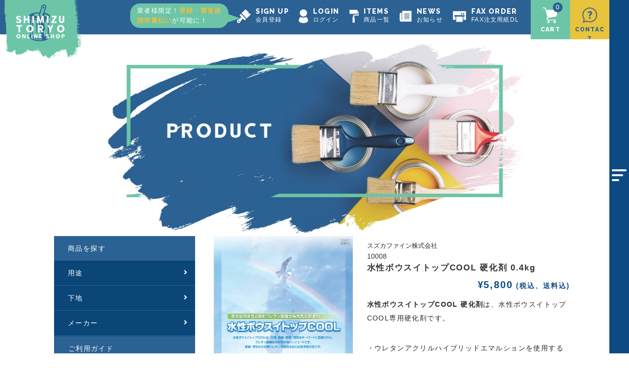

--- FILE ---
content_type: text/html; charset=UTF-8
request_url: https://432.cc/item/576/
body_size: 35280
content:
<!DOCTYPE html>
<html lang="ja">

<head>
	<meta charset="UTF-8" />
	<meta name="viewport" content="width=device-width, user-scalable=no">
	<meta name="format-detection" content="telephone=no" />

	<meta name='robots' content='index, follow, max-image-preview:large, max-snippet:-1, max-video-preview:-1' />
	<style>img:is([sizes="auto" i], [sizes^="auto," i]) { contain-intrinsic-size: 3000px 1500px }</style>
	
	<!-- This site is optimized with the Yoast SEO plugin v26.3 - https://yoast.com/wordpress/plugins/seo/ -->
	<title>【スズカファイン】水性ボウスイトップCOOL 硬化剤 0.4kg - 清水塗料店 公式オンラインショップ</title>
	<meta name="description" content="清水塗料店 公式オンラインショップでは、プロが使う住宅の外装や内装、屋根、金属部分などに使用できる塗料をお買い求めいただけます。百種類を超える塗料の中から、お客様にあった塗料をお探しいただけます。" />
	<link rel="canonical" href="https://432.cc/item/576/" />
	<meta property="og:locale" content="ja_JP" />
	<meta property="og:type" content="article" />
	<meta property="og:title" content="【スズカファイン】水性ボウスイトップCOOL 硬化剤 0.4kg - 清水塗料店 公式オンラインショップ" />
	<meta property="og:description" content="清水塗料店 公式オンラインショップでは、プロが使う住宅の外装や内装、屋根、金属部分などに使用できる塗料をお買い求めいただけます。百種類を超える塗料の中から、お客様にあった塗料をお探しいただけます。" />
	<meta property="og:url" content="https://432.cc/item/576/" />
	<meta property="og:site_name" content="清水塗料店 公式オンラインショップ" />
	<meta property="article:published_time" content="2021-03-17T01:22:00+00:00" />
	<meta property="article:modified_time" content="2024-04-15T02:01:51+00:00" />
	<meta property="og:image" content="https://432.cc/wp-content/uploads/2021/03/cs-1-8.jpg" />
	<meta property="og:image:width" content="1080" />
	<meta property="og:image:height" content="1080" />
	<meta property="og:image:type" content="image/jpeg" />
	<meta name="author" content="admin" />
	<meta name="twitter:card" content="summary_large_image" />
	<meta name="twitter:label1" content="執筆者" />
	<meta name="twitter:data1" content="admin" />
	<script type="application/ld+json" class="yoast-schema-graph">{"@context":"https://schema.org","@graph":[{"@type":"Article","@id":"https://432.cc/item/576/#article","isPartOf":{"@id":"https://432.cc/item/576/"},"author":{"name":"admin","@id":"https://432.cc/#/schema/person/4223a7a82ee1e43de0a2ff92119f7fef"},"headline":"【スズカファイン】水性ボウスイトップCOOL 硬化剤 0.4kg","datePublished":"2021-03-17T01:22:00+00:00","dateModified":"2024-04-15T02:01:51+00:00","mainEntityOfPage":{"@id":"https://432.cc/item/576/"},"wordCount":4,"commentCount":0,"publisher":{"@id":"https://432.cc/#organization"},"image":{"@id":"https://432.cc/item/576/#primaryimage"},"thumbnailUrl":"https://432.cc/wp-content/uploads/2021/03/cs-1-8.jpg","articleSection":["その他","クラス","スズカファイン株式会社","プロ仕様","メーカー","商品","商品種別","塗料","用途","硬化剤","適用下地","防水下地"],"inLanguage":"ja","potentialAction":[{"@type":"CommentAction","name":"Comment","target":["https://432.cc/item/576/#respond"]}]},{"@type":"WebPage","@id":"https://432.cc/item/576/","url":"https://432.cc/item/576/","name":"【スズカファイン】水性ボウスイトップCOOL 硬化剤 0.4kg - 清水塗料店 公式オンラインショップ","isPartOf":{"@id":"https://432.cc/#website"},"primaryImageOfPage":{"@id":"https://432.cc/item/576/#primaryimage"},"image":{"@id":"https://432.cc/item/576/#primaryimage"},"thumbnailUrl":"https://432.cc/wp-content/uploads/2021/03/cs-1-8.jpg","datePublished":"2021-03-17T01:22:00+00:00","dateModified":"2024-04-15T02:01:51+00:00","description":"清水塗料店 公式オンラインショップでは、プロが使う住宅の外装や内装、屋根、金属部分などに使用できる塗料をお買い求めいただけます。百種類を超える塗料の中から、お客様にあった塗料をお探しいただけます。","breadcrumb":{"@id":"https://432.cc/item/576/#breadcrumb"},"inLanguage":"ja","potentialAction":[{"@type":"ReadAction","target":["https://432.cc/item/576/"]}]},{"@type":"ImageObject","inLanguage":"ja","@id":"https://432.cc/item/576/#primaryimage","url":"https://432.cc/wp-content/uploads/2021/03/cs-1-8.jpg","contentUrl":"https://432.cc/wp-content/uploads/2021/03/cs-1-8.jpg","width":1080,"height":1080},{"@type":"BreadcrumbList","@id":"https://432.cc/item/576/#breadcrumb","itemListElement":[{"@type":"ListItem","position":1,"name":"ホーム","item":"https://432.cc/"},{"@type":"ListItem","position":2,"name":"【スズカファイン】水性ボウスイトップCOOL 硬化剤 0.4kg"}]},{"@type":"WebSite","@id":"https://432.cc/#website","url":"https://432.cc/","name":"清水塗料店 公式オンラインショップ","description":"","publisher":{"@id":"https://432.cc/#organization"},"potentialAction":[{"@type":"SearchAction","target":{"@type":"EntryPoint","urlTemplate":"https://432.cc/?s={search_term_string}"},"query-input":{"@type":"PropertyValueSpecification","valueRequired":true,"valueName":"search_term_string"}}],"inLanguage":"ja"},{"@type":"Organization","@id":"https://432.cc/#organization","name":"清水塗料店","url":"https://432.cc/","logo":{"@type":"ImageObject","inLanguage":"ja","@id":"https://432.cc/#/schema/logo/image/","url":"https://432.cc/wp-content/uploads/2021/03/header-logo.png","contentUrl":"https://432.cc/wp-content/uploads/2021/03/header-logo.png","width":402,"height":336,"caption":"清水塗料店"},"image":{"@id":"https://432.cc/#/schema/logo/image/"}},{"@type":"Person","@id":"https://432.cc/#/schema/person/4223a7a82ee1e43de0a2ff92119f7fef","name":"admin","image":{"@type":"ImageObject","inLanguage":"ja","@id":"https://432.cc/#/schema/person/image/","url":"https://secure.gravatar.com/avatar/5ced8e1a163e2e53c118f80906470c3ae78a5de661b6eec912ed187b856103ff?s=96&d=mm&r=g","contentUrl":"https://secure.gravatar.com/avatar/5ced8e1a163e2e53c118f80906470c3ae78a5de661b6eec912ed187b856103ff?s=96&d=mm&r=g","caption":"admin"},"url":"https://432.cc/author/admin/"}]}</script>
	<!-- / Yoast SEO plugin. -->


<link rel="alternate" type="application/rss+xml" title="清水塗料店 公式オンラインショップ &raquo; 【スズカファイン】水性ボウスイトップCOOL 硬化剤 0.4kg のコメントのフィード" href="https://432.cc/item/576/feed/" />
<script type="text/javascript">
/* <![CDATA[ */
window._wpemojiSettings = {"baseUrl":"https:\/\/s.w.org\/images\/core\/emoji\/16.0.1\/72x72\/","ext":".png","svgUrl":"https:\/\/s.w.org\/images\/core\/emoji\/16.0.1\/svg\/","svgExt":".svg","source":{"concatemoji":"https:\/\/432.cc\/wp-includes\/js\/wp-emoji-release.min.js?ver=6.8.3"}};
/*! This file is auto-generated */
!function(s,n){var o,i,e;function c(e){try{var t={supportTests:e,timestamp:(new Date).valueOf()};sessionStorage.setItem(o,JSON.stringify(t))}catch(e){}}function p(e,t,n){e.clearRect(0,0,e.canvas.width,e.canvas.height),e.fillText(t,0,0);var t=new Uint32Array(e.getImageData(0,0,e.canvas.width,e.canvas.height).data),a=(e.clearRect(0,0,e.canvas.width,e.canvas.height),e.fillText(n,0,0),new Uint32Array(e.getImageData(0,0,e.canvas.width,e.canvas.height).data));return t.every(function(e,t){return e===a[t]})}function u(e,t){e.clearRect(0,0,e.canvas.width,e.canvas.height),e.fillText(t,0,0);for(var n=e.getImageData(16,16,1,1),a=0;a<n.data.length;a++)if(0!==n.data[a])return!1;return!0}function f(e,t,n,a){switch(t){case"flag":return n(e,"\ud83c\udff3\ufe0f\u200d\u26a7\ufe0f","\ud83c\udff3\ufe0f\u200b\u26a7\ufe0f")?!1:!n(e,"\ud83c\udde8\ud83c\uddf6","\ud83c\udde8\u200b\ud83c\uddf6")&&!n(e,"\ud83c\udff4\udb40\udc67\udb40\udc62\udb40\udc65\udb40\udc6e\udb40\udc67\udb40\udc7f","\ud83c\udff4\u200b\udb40\udc67\u200b\udb40\udc62\u200b\udb40\udc65\u200b\udb40\udc6e\u200b\udb40\udc67\u200b\udb40\udc7f");case"emoji":return!a(e,"\ud83e\udedf")}return!1}function g(e,t,n,a){var r="undefined"!=typeof WorkerGlobalScope&&self instanceof WorkerGlobalScope?new OffscreenCanvas(300,150):s.createElement("canvas"),o=r.getContext("2d",{willReadFrequently:!0}),i=(o.textBaseline="top",o.font="600 32px Arial",{});return e.forEach(function(e){i[e]=t(o,e,n,a)}),i}function t(e){var t=s.createElement("script");t.src=e,t.defer=!0,s.head.appendChild(t)}"undefined"!=typeof Promise&&(o="wpEmojiSettingsSupports",i=["flag","emoji"],n.supports={everything:!0,everythingExceptFlag:!0},e=new Promise(function(e){s.addEventListener("DOMContentLoaded",e,{once:!0})}),new Promise(function(t){var n=function(){try{var e=JSON.parse(sessionStorage.getItem(o));if("object"==typeof e&&"number"==typeof e.timestamp&&(new Date).valueOf()<e.timestamp+604800&&"object"==typeof e.supportTests)return e.supportTests}catch(e){}return null}();if(!n){if("undefined"!=typeof Worker&&"undefined"!=typeof OffscreenCanvas&&"undefined"!=typeof URL&&URL.createObjectURL&&"undefined"!=typeof Blob)try{var e="postMessage("+g.toString()+"("+[JSON.stringify(i),f.toString(),p.toString(),u.toString()].join(",")+"));",a=new Blob([e],{type:"text/javascript"}),r=new Worker(URL.createObjectURL(a),{name:"wpTestEmojiSupports"});return void(r.onmessage=function(e){c(n=e.data),r.terminate(),t(n)})}catch(e){}c(n=g(i,f,p,u))}t(n)}).then(function(e){for(var t in e)n.supports[t]=e[t],n.supports.everything=n.supports.everything&&n.supports[t],"flag"!==t&&(n.supports.everythingExceptFlag=n.supports.everythingExceptFlag&&n.supports[t]);n.supports.everythingExceptFlag=n.supports.everythingExceptFlag&&!n.supports.flag,n.DOMReady=!1,n.readyCallback=function(){n.DOMReady=!0}}).then(function(){return e}).then(function(){var e;n.supports.everything||(n.readyCallback(),(e=n.source||{}).concatemoji?t(e.concatemoji):e.wpemoji&&e.twemoji&&(t(e.twemoji),t(e.wpemoji)))}))}((window,document),window._wpemojiSettings);
/* ]]> */
</script>
<style id='wp-emoji-styles-inline-css' type='text/css'>

	img.wp-smiley, img.emoji {
		display: inline !important;
		border: none !important;
		box-shadow: none !important;
		height: 1em !important;
		width: 1em !important;
		margin: 0 0.07em !important;
		vertical-align: -0.1em !important;
		background: none !important;
		padding: 0 !important;
	}
</style>
<link rel='stylesheet' id='wp-block-library-css' href='https://432.cc/wp-includes/css/dist/block-library/style.min.css?ver=6.8.3' type='text/css' media='all' />
<style id='wp-block-library-theme-inline-css' type='text/css'>
.wp-block-audio :where(figcaption){color:#555;font-size:13px;text-align:center}.is-dark-theme .wp-block-audio :where(figcaption){color:#ffffffa6}.wp-block-audio{margin:0 0 1em}.wp-block-code{border:1px solid #ccc;border-radius:4px;font-family:Menlo,Consolas,monaco,monospace;padding:.8em 1em}.wp-block-embed :where(figcaption){color:#555;font-size:13px;text-align:center}.is-dark-theme .wp-block-embed :where(figcaption){color:#ffffffa6}.wp-block-embed{margin:0 0 1em}.blocks-gallery-caption{color:#555;font-size:13px;text-align:center}.is-dark-theme .blocks-gallery-caption{color:#ffffffa6}:root :where(.wp-block-image figcaption){color:#555;font-size:13px;text-align:center}.is-dark-theme :root :where(.wp-block-image figcaption){color:#ffffffa6}.wp-block-image{margin:0 0 1em}.wp-block-pullquote{border-bottom:4px solid;border-top:4px solid;color:currentColor;margin-bottom:1.75em}.wp-block-pullquote cite,.wp-block-pullquote footer,.wp-block-pullquote__citation{color:currentColor;font-size:.8125em;font-style:normal;text-transform:uppercase}.wp-block-quote{border-left:.25em solid;margin:0 0 1.75em;padding-left:1em}.wp-block-quote cite,.wp-block-quote footer{color:currentColor;font-size:.8125em;font-style:normal;position:relative}.wp-block-quote:where(.has-text-align-right){border-left:none;border-right:.25em solid;padding-left:0;padding-right:1em}.wp-block-quote:where(.has-text-align-center){border:none;padding-left:0}.wp-block-quote.is-large,.wp-block-quote.is-style-large,.wp-block-quote:where(.is-style-plain){border:none}.wp-block-search .wp-block-search__label{font-weight:700}.wp-block-search__button{border:1px solid #ccc;padding:.375em .625em}:where(.wp-block-group.has-background){padding:1.25em 2.375em}.wp-block-separator.has-css-opacity{opacity:.4}.wp-block-separator{border:none;border-bottom:2px solid;margin-left:auto;margin-right:auto}.wp-block-separator.has-alpha-channel-opacity{opacity:1}.wp-block-separator:not(.is-style-wide):not(.is-style-dots){width:100px}.wp-block-separator.has-background:not(.is-style-dots){border-bottom:none;height:1px}.wp-block-separator.has-background:not(.is-style-wide):not(.is-style-dots){height:2px}.wp-block-table{margin:0 0 1em}.wp-block-table td,.wp-block-table th{word-break:normal}.wp-block-table :where(figcaption){color:#555;font-size:13px;text-align:center}.is-dark-theme .wp-block-table :where(figcaption){color:#ffffffa6}.wp-block-video :where(figcaption){color:#555;font-size:13px;text-align:center}.is-dark-theme .wp-block-video :where(figcaption){color:#ffffffa6}.wp-block-video{margin:0 0 1em}:root :where(.wp-block-template-part.has-background){margin-bottom:0;margin-top:0;padding:1.25em 2.375em}
</style>
<style id='classic-theme-styles-inline-css' type='text/css'>
/*! This file is auto-generated */
.wp-block-button__link{color:#fff;background-color:#32373c;border-radius:9999px;box-shadow:none;text-decoration:none;padding:calc(.667em + 2px) calc(1.333em + 2px);font-size:1.125em}.wp-block-file__button{background:#32373c;color:#fff;text-decoration:none}
</style>
<style id='global-styles-inline-css' type='text/css'>
:root{--wp--preset--aspect-ratio--square: 1;--wp--preset--aspect-ratio--4-3: 4/3;--wp--preset--aspect-ratio--3-4: 3/4;--wp--preset--aspect-ratio--3-2: 3/2;--wp--preset--aspect-ratio--2-3: 2/3;--wp--preset--aspect-ratio--16-9: 16/9;--wp--preset--aspect-ratio--9-16: 9/16;--wp--preset--color--black: #000000;--wp--preset--color--cyan-bluish-gray: #abb8c3;--wp--preset--color--white: #ffffff;--wp--preset--color--pale-pink: #f78da7;--wp--preset--color--vivid-red: #cf2e2e;--wp--preset--color--luminous-vivid-orange: #ff6900;--wp--preset--color--luminous-vivid-amber: #fcb900;--wp--preset--color--light-green-cyan: #7bdcb5;--wp--preset--color--vivid-green-cyan: #00d084;--wp--preset--color--pale-cyan-blue: #8ed1fc;--wp--preset--color--vivid-cyan-blue: #0693e3;--wp--preset--color--vivid-purple: #9b51e0;--wp--preset--gradient--vivid-cyan-blue-to-vivid-purple: linear-gradient(135deg,rgba(6,147,227,1) 0%,rgb(155,81,224) 100%);--wp--preset--gradient--light-green-cyan-to-vivid-green-cyan: linear-gradient(135deg,rgb(122,220,180) 0%,rgb(0,208,130) 100%);--wp--preset--gradient--luminous-vivid-amber-to-luminous-vivid-orange: linear-gradient(135deg,rgba(252,185,0,1) 0%,rgba(255,105,0,1) 100%);--wp--preset--gradient--luminous-vivid-orange-to-vivid-red: linear-gradient(135deg,rgba(255,105,0,1) 0%,rgb(207,46,46) 100%);--wp--preset--gradient--very-light-gray-to-cyan-bluish-gray: linear-gradient(135deg,rgb(238,238,238) 0%,rgb(169,184,195) 100%);--wp--preset--gradient--cool-to-warm-spectrum: linear-gradient(135deg,rgb(74,234,220) 0%,rgb(151,120,209) 20%,rgb(207,42,186) 40%,rgb(238,44,130) 60%,rgb(251,105,98) 80%,rgb(254,248,76) 100%);--wp--preset--gradient--blush-light-purple: linear-gradient(135deg,rgb(255,206,236) 0%,rgb(152,150,240) 100%);--wp--preset--gradient--blush-bordeaux: linear-gradient(135deg,rgb(254,205,165) 0%,rgb(254,45,45) 50%,rgb(107,0,62) 100%);--wp--preset--gradient--luminous-dusk: linear-gradient(135deg,rgb(255,203,112) 0%,rgb(199,81,192) 50%,rgb(65,88,208) 100%);--wp--preset--gradient--pale-ocean: linear-gradient(135deg,rgb(255,245,203) 0%,rgb(182,227,212) 50%,rgb(51,167,181) 100%);--wp--preset--gradient--electric-grass: linear-gradient(135deg,rgb(202,248,128) 0%,rgb(113,206,126) 100%);--wp--preset--gradient--midnight: linear-gradient(135deg,rgb(2,3,129) 0%,rgb(40,116,252) 100%);--wp--preset--font-size--small: 13px;--wp--preset--font-size--medium: 20px;--wp--preset--font-size--large: 36px;--wp--preset--font-size--x-large: 42px;--wp--preset--spacing--20: 0.44rem;--wp--preset--spacing--30: 0.67rem;--wp--preset--spacing--40: 1rem;--wp--preset--spacing--50: 1.5rem;--wp--preset--spacing--60: 2.25rem;--wp--preset--spacing--70: 3.38rem;--wp--preset--spacing--80: 5.06rem;--wp--preset--shadow--natural: 6px 6px 9px rgba(0, 0, 0, 0.2);--wp--preset--shadow--deep: 12px 12px 50px rgba(0, 0, 0, 0.4);--wp--preset--shadow--sharp: 6px 6px 0px rgba(0, 0, 0, 0.2);--wp--preset--shadow--outlined: 6px 6px 0px -3px rgba(255, 255, 255, 1), 6px 6px rgba(0, 0, 0, 1);--wp--preset--shadow--crisp: 6px 6px 0px rgba(0, 0, 0, 1);}:where(.is-layout-flex){gap: 0.5em;}:where(.is-layout-grid){gap: 0.5em;}body .is-layout-flex{display: flex;}.is-layout-flex{flex-wrap: wrap;align-items: center;}.is-layout-flex > :is(*, div){margin: 0;}body .is-layout-grid{display: grid;}.is-layout-grid > :is(*, div){margin: 0;}:where(.wp-block-columns.is-layout-flex){gap: 2em;}:where(.wp-block-columns.is-layout-grid){gap: 2em;}:where(.wp-block-post-template.is-layout-flex){gap: 1.25em;}:where(.wp-block-post-template.is-layout-grid){gap: 1.25em;}.has-black-color{color: var(--wp--preset--color--black) !important;}.has-cyan-bluish-gray-color{color: var(--wp--preset--color--cyan-bluish-gray) !important;}.has-white-color{color: var(--wp--preset--color--white) !important;}.has-pale-pink-color{color: var(--wp--preset--color--pale-pink) !important;}.has-vivid-red-color{color: var(--wp--preset--color--vivid-red) !important;}.has-luminous-vivid-orange-color{color: var(--wp--preset--color--luminous-vivid-orange) !important;}.has-luminous-vivid-amber-color{color: var(--wp--preset--color--luminous-vivid-amber) !important;}.has-light-green-cyan-color{color: var(--wp--preset--color--light-green-cyan) !important;}.has-vivid-green-cyan-color{color: var(--wp--preset--color--vivid-green-cyan) !important;}.has-pale-cyan-blue-color{color: var(--wp--preset--color--pale-cyan-blue) !important;}.has-vivid-cyan-blue-color{color: var(--wp--preset--color--vivid-cyan-blue) !important;}.has-vivid-purple-color{color: var(--wp--preset--color--vivid-purple) !important;}.has-black-background-color{background-color: var(--wp--preset--color--black) !important;}.has-cyan-bluish-gray-background-color{background-color: var(--wp--preset--color--cyan-bluish-gray) !important;}.has-white-background-color{background-color: var(--wp--preset--color--white) !important;}.has-pale-pink-background-color{background-color: var(--wp--preset--color--pale-pink) !important;}.has-vivid-red-background-color{background-color: var(--wp--preset--color--vivid-red) !important;}.has-luminous-vivid-orange-background-color{background-color: var(--wp--preset--color--luminous-vivid-orange) !important;}.has-luminous-vivid-amber-background-color{background-color: var(--wp--preset--color--luminous-vivid-amber) !important;}.has-light-green-cyan-background-color{background-color: var(--wp--preset--color--light-green-cyan) !important;}.has-vivid-green-cyan-background-color{background-color: var(--wp--preset--color--vivid-green-cyan) !important;}.has-pale-cyan-blue-background-color{background-color: var(--wp--preset--color--pale-cyan-blue) !important;}.has-vivid-cyan-blue-background-color{background-color: var(--wp--preset--color--vivid-cyan-blue) !important;}.has-vivid-purple-background-color{background-color: var(--wp--preset--color--vivid-purple) !important;}.has-black-border-color{border-color: var(--wp--preset--color--black) !important;}.has-cyan-bluish-gray-border-color{border-color: var(--wp--preset--color--cyan-bluish-gray) !important;}.has-white-border-color{border-color: var(--wp--preset--color--white) !important;}.has-pale-pink-border-color{border-color: var(--wp--preset--color--pale-pink) !important;}.has-vivid-red-border-color{border-color: var(--wp--preset--color--vivid-red) !important;}.has-luminous-vivid-orange-border-color{border-color: var(--wp--preset--color--luminous-vivid-orange) !important;}.has-luminous-vivid-amber-border-color{border-color: var(--wp--preset--color--luminous-vivid-amber) !important;}.has-light-green-cyan-border-color{border-color: var(--wp--preset--color--light-green-cyan) !important;}.has-vivid-green-cyan-border-color{border-color: var(--wp--preset--color--vivid-green-cyan) !important;}.has-pale-cyan-blue-border-color{border-color: var(--wp--preset--color--pale-cyan-blue) !important;}.has-vivid-cyan-blue-border-color{border-color: var(--wp--preset--color--vivid-cyan-blue) !important;}.has-vivid-purple-border-color{border-color: var(--wp--preset--color--vivid-purple) !important;}.has-vivid-cyan-blue-to-vivid-purple-gradient-background{background: var(--wp--preset--gradient--vivid-cyan-blue-to-vivid-purple) !important;}.has-light-green-cyan-to-vivid-green-cyan-gradient-background{background: var(--wp--preset--gradient--light-green-cyan-to-vivid-green-cyan) !important;}.has-luminous-vivid-amber-to-luminous-vivid-orange-gradient-background{background: var(--wp--preset--gradient--luminous-vivid-amber-to-luminous-vivid-orange) !important;}.has-luminous-vivid-orange-to-vivid-red-gradient-background{background: var(--wp--preset--gradient--luminous-vivid-orange-to-vivid-red) !important;}.has-very-light-gray-to-cyan-bluish-gray-gradient-background{background: var(--wp--preset--gradient--very-light-gray-to-cyan-bluish-gray) !important;}.has-cool-to-warm-spectrum-gradient-background{background: var(--wp--preset--gradient--cool-to-warm-spectrum) !important;}.has-blush-light-purple-gradient-background{background: var(--wp--preset--gradient--blush-light-purple) !important;}.has-blush-bordeaux-gradient-background{background: var(--wp--preset--gradient--blush-bordeaux) !important;}.has-luminous-dusk-gradient-background{background: var(--wp--preset--gradient--luminous-dusk) !important;}.has-pale-ocean-gradient-background{background: var(--wp--preset--gradient--pale-ocean) !important;}.has-electric-grass-gradient-background{background: var(--wp--preset--gradient--electric-grass) !important;}.has-midnight-gradient-background{background: var(--wp--preset--gradient--midnight) !important;}.has-small-font-size{font-size: var(--wp--preset--font-size--small) !important;}.has-medium-font-size{font-size: var(--wp--preset--font-size--medium) !important;}.has-large-font-size{font-size: var(--wp--preset--font-size--large) !important;}.has-x-large-font-size{font-size: var(--wp--preset--font-size--x-large) !important;}
:where(.wp-block-post-template.is-layout-flex){gap: 1.25em;}:where(.wp-block-post-template.is-layout-grid){gap: 1.25em;}
:where(.wp-block-columns.is-layout-flex){gap: 2em;}:where(.wp-block-columns.is-layout-grid){gap: 2em;}
:root :where(.wp-block-pullquote){font-size: 1.5em;line-height: 1.6;}
</style>
<link rel='stylesheet' id='contact-form-7-css' href='https://432.cc/wp-content/plugins/contact-form-7/includes/css/styles.css?ver=6.1.3' type='text/css' media='all' />
<link rel='stylesheet' id='parent-style-css' href='https://432.cc/wp-content/themes/welcart_basic/style.css?ver=6.8.3' type='text/css' media='all' />
<link rel='stylesheet' id='usces_default_css-css' href='https://432.cc/wp-content/plugins/usc-e-shop/css/usces_default.css?ver=2.11.24.2510141' type='text/css' media='all' />
<link rel='stylesheet' id='parent-cart-css' href='https://432.cc/wp-content/themes/welcart_basic/usces_cart.css?ver=6.8.3' type='text/css' media='all' />
<link rel='stylesheet' id='child-style-css' href='https://432.cc/wp-content/themes/shimizu_theme/style.css?ver=6.8.3' type='text/css' media='all' />
<link rel='stylesheet' id='wc-basic-style-css' href='https://432.cc/wp-content/themes/shimizu_theme/style.css?ver=1.7.7' type='text/css' media='all' />
<link rel='stylesheet' id='responsive-css' href='https://432.cc/wp-content/themes/shimizu_theme/responsive.css?ver=6.8.3' type='text/css' media='all' />
<link rel='stylesheet' id='font-awesome-css' href='https://432.cc/wp-content/themes/welcart_basic/font-awesome/font-awesome.min.css?ver=1.0' type='text/css' media='all' />
<link rel='stylesheet' id='luminous-basic-css-css' href='https://432.cc/wp-content/themes/welcart_basic/css/luminous-basic.css?ver=1.0' type='text/css' media='all' />
<link rel='stylesheet' id='dashicons-css' href='https://432.cc/wp-includes/css/dashicons.min.css?ver=6.8.3' type='text/css' media='all' />
<link rel='stylesheet' id='theme_cart_css-css' href='https://432.cc/wp-content/themes/shimizu_theme/usces_cart.css?ver=2.11.24.2510141' type='text/css' media='all' />
<script type="text/javascript" src="https://432.cc/wp-includes/js/jquery/jquery.min.js?ver=3.7.1" id="jquery-core-js"></script>
<script type="text/javascript" src="https://432.cc/wp-includes/js/jquery/jquery-migrate.min.js?ver=3.4.1" id="jquery-migrate-js"></script>
<script type="text/javascript" src="https://432.cc/wp-content/themes/welcart_basic/js/front-customized.js?ver=1.0" id="wc-basic-js-js"></script>
<link rel="https://api.w.org/" href="https://432.cc/wp-json/" /><link rel="alternate" title="JSON" type="application/json" href="https://432.cc/wp-json/wp/v2/posts/576" /><link rel="EditURI" type="application/rsd+xml" title="RSD" href="https://432.cc/xmlrpc.php?rsd" />
<meta name="generator" content="WordPress 6.8.3" />
<link rel='shortlink' href='https://432.cc/?p=576' />
<link rel="alternate" title="oEmbed (JSON)" type="application/json+oembed" href="https://432.cc/wp-json/oembed/1.0/embed?url=https%3A%2F%2F432.cc%2Fitem%2F576%2F" />
<link rel="alternate" title="oEmbed (XML)" type="text/xml+oembed" href="https://432.cc/wp-json/oembed/1.0/embed?url=https%3A%2F%2F432.cc%2Fitem%2F576%2F&#038;format=xml" />

<meta property="og:title" content="水性ボウスイトップCOOL 硬化剤 0.4kg">
<meta property="og:type" content="product">
<meta property="og:description" content="【スズカファイン】水性ボウスイトップCOOL 硬化剤 0.4kg">
<meta property="og:url" content="https://432.cc/item/576/">
<meta property="og:image" content="https://432.cc/wp-content/uploads/2024/04/suzuka_wp-top-cool-01-150x150.jpg">
<meta property="og:site_name" content="清水塗料店 公式オンラインショップ">                <script>
                    var ajaxUrl = 'https://432.cc/wp-admin/admin-ajax.php';
                </script>
        <link rel="apple-touch-icon" sizes="180x180" href="/wp-content/uploads/fbrfg/apple-touch-icon.png">
<link rel="icon" type="image/png" sizes="32x32" href="/wp-content/uploads/fbrfg/favicon-32x32.png">
<link rel="icon" type="image/png" sizes="16x16" href="/wp-content/uploads/fbrfg/favicon-16x16.png">
<link rel="manifest" href="/wp-content/uploads/fbrfg/site.webmanifest">
<link rel="shortcut icon" href="/wp-content/uploads/fbrfg/favicon.ico">
<meta name="msapplication-TileColor" content="#da532c">
<meta name="msapplication-config" content="/wp-content/uploads/fbrfg/browserconfig.xml">
<meta name="theme-color" content="#ffffff">			<!-- WCEX_Google_Analytics_4 plugins -->
			<!-- Global site tag (gtag.js) - Google Analytics -->
			<script async src="https://www.googletagmanager.com/gtag/js?id=G-QE3965N798"></script>
			<script>
				window.dataLayer = window.dataLayer || [];
				function gtag(){dataLayer.push(arguments);}
				gtag('js', new Date());

				gtag('config', 'G-QE3965N798');
			</script>
						<!-- WCEX_Google_Analytics_4 plugins -->
			<script>
				gtag('event', 'view_item', {"currency":"JPY","items":[{"item_id":"10008","item_name":"\u6c34\u6027\u30dc\u30a6\u30b9\u30a4\u30c8\u30c3\u30d7COOL \u786c\u5316\u5264 0.4kg 10008","currency":"JPY","discount":0,"item_category":"\u305d\u306e\u4ed6","item_variant":"801420013","price":5800}],"value":5800});
			</script>
		<style type="text/css">.recentcomments a{display:inline !important;padding:0 !important;margin:0 !important;}</style>
	<!--fontawesome-->
	<link rel="stylesheet" href="https://use.fontawesome.com/releases/v5.15.2/css/all.css" integrity="sha384-vSIIfh2YWi9wW0r9iZe7RJPrKwp6bG+s9QZMoITbCckVJqGCCRhc+ccxNcdpHuYu" crossorigin="anonymous">

	<!--Google Font raleway-->
	<link rel="preconnect" href="https://fonts.gstatic.com">
	<link href="https://fonts.googleapis.com/css2?family=Raleway:ital,wght@0,100;0,200;0,300;0,400;0,500;0,600;0,700;0,800;0,900;1,100;1,200;1,300;1,400;1,500;1,600;1,700;1,800;1,900&display=swap" rel="stylesheet">

	<!--slick-->
	<link rel="stylesheet" type="text/css" href="https://cdnjs.cloudflare.com/ajax/libs/slick-carousel/1.9.0/slick.css" />
	<link rel="stylesheet" href="https://cdnjs.cloudflare.com/ajax/libs/slick-carousel/1.9.0/slick-theme.css">
	<script type="text/javascript" src="https://cdnjs.cloudflare.com/ajax/libs/slick-carousel/1.9.0/slick.min.js"></script>

	<!-- Google Tag Manager -->
	<script>
		(function(w, d, s, l, i) {
			w[l] = w[l] || [];
			w[l].push({
				'gtm.start': new Date().getTime(),
				event: 'gtm.js'
			});
			var f = d.getElementsByTagName(s)[0],
				j = d.createElement(s),
				dl = l != 'dataLayer' ? '&l=' + l : '';
			j.async = true;
			j.src =
				'https://www.googletagmanager.com/gtm.js?id=' + i + dl;
			f.parentNode.insertBefore(j, f);
		})(window, document, 'script', 'dataLayer', 'GTM-KSM7QDD');
	</script>
	<!-- End Google Tag Manager -->
</head>

<body data-rsssl=1 class="wp-singular post-template-default single single-post postid-576 single-format-standard wp-theme-welcart_basic wp-child-theme-shimizu_theme">
	<!-- Google Tag Manager (noscript) -->
	<noscript><iframe src="https://www.googletagmanager.com/ns.html?id=GTM-KSM7QDD" height="0" width="0" style="display:none;visibility:hidden"></iframe></noscript>
	<!-- End Google Tag Manager (noscript) -->
		<header id="header">
		<div class="header-inner">
			<div class="logo">
				<h1>
					<a href="https://432.cc">
						<img src="https://432.cc/wp-content/themes/shimizu_theme/assets/img/header/header-logo.png" alt="SHIMIZU TORYO ONLINE SHOP">
					</a>
				</h1>
			</div><!--/.logo-->
			<div class="menu">
				<ul>
											<li class="signup">
							<a href="https://432.cc/usces-member/?usces_page=newmember">
								<div class="icon">
									<img src="https://432.cc/wp-content/themes/shimizu_theme/assets/img/header/header-icon-brush.png" alt="icon">
								</div><!--/.icon-->
								<div class="title">
									<h2 class="raleway">SIGN UP</h2>
									<p>会員登録</p>
								</div><!--/.title-->
							</a>
							<div class="signup-pop">
								<p>業者様限定！<span>登録・審査後<br />
										請求書払い</span>が可能に！</p>
							</div><!--/.signup-pop-->
						</li>
										<li>
													<a href="https://432.cc/usces-member/?usces_page=login">
								<div class="icon">
									<img src="https://432.cc/wp-content/themes/shimizu_theme/assets/img/header/header-icon-member.png" alt="icon">
								</div><!--/.icon-->
								<div class="title">
									<h2 class="raleway">LOGIN</h2>
									<p>ログイン</p>
								</div><!--/.title-->
							</a>
											</li>
					<li>
						<a href="https://432.cc/category/item">
							<div class="icon">
								<img src="https://432.cc/wp-content/themes/shimizu_theme/assets/img/common/item.png" alt="icon">
							</div>
							<div class="title">
								<h2 class="raleway">ITEMS</h2>
								<p>商品一覧</p>
							</div>
						</a>
					</li>
					<li>
						<a href="https://432.cc/news">
							<div class="icon">
								<img src="https://432.cc/wp-content/themes/shimizu_theme/assets/img/common/news.png" alt="icon">
							</div>
							<div class="title">
								<h2 class="raleway">NEWS</h2>
								<p>お知らせ</p>
							</div>
						</a>
					</li>
					<li>
						<a href="https://432.cc/wp-content/themes/shimizu_theme/assets/pdf/fax_order_sheet.pdf" target="_blank">
							<div class="icon">
								<img src="https://432.cc/wp-content/themes/shimizu_theme/assets/img/common/fax.png" alt="icon">
							</div>
							<div class="title">
								<h2 class="raleway">FAX ORDER</h2>
								<p>FAX注文用紙DL</p>
							</div>
						</a>
					</li>
				</ul>
			</div><!--/.menu-->
			<div class="icon-menu">
				<a href="https://432.cc/usces-cart/" class="icon-cart">
					<div class="icon cart">
						<img src="https://432.cc/wp-content/themes/shimizu_theme/assets/img/header/header-icon-cart.png" alt="CART">
						<span class="amount">
							0						</span><!--/.amount-->
					</div>
					<div class="title">
						<h2 class="raleway">CART</h2>
					</div>
				</a>
				<a href="https://432.cc/contact/" class="icon-contact">
					<div class="icon contact">
						<img src="https://432.cc/wp-content/themes/shimizu_theme/assets/img/header/header-icon-contact.png" alt="CONTACT">
					</div>
					<div class="title">
						<h2 class="raleway">CONTACT</h2>
					</div>
				</a>
				<a href="javascript:void(0);" class="icon-nav-toggle icon-contact">
					<div class="icon nav-toggle">
						<span></span>
						<span></span>
						<span></span>
					</div>
					<div class="title">
						<h2 class="raleway">MENU</h2>
					</div>
				</a>
			</div><!--/.icon-menu-->
		</div><!--/.inner-->
	</header><!--/#header-->

	<aside id="toggle">
		<img src="https://432.cc/wp-content/themes/shimizu_theme/assets/img/common/color.png" class="color_img">
		<div class="icon">
			<span></span>
			<span></span>
			<span></span>
		</div><!--/.icon-->
		<div class="sp_block">
			<div class="sp_icon">
				<img src="https://432.cc/wp-content/themes/shimizu_theme/assets/img/header/header-icon-brush.png" alt="icon">
			</div>
			<p>色見本</p>
		</div>
	</aside><!--/#toggle-->

	<div id="drawer">
		<div class="inner">
			<i class="fas fa-times-circle drawer-close"></i>
			<div class="title">
				<h2 class="raleway vert">COLOR</h2>
				<p class="main vert">色見本</p>
			</div>
			<div class="color-tables">
				<p class="dsp">
					※色見本は、閲覧媒体によって現物とは若干の色差があります。<br />
					ご了承ください。
				</p>
				<div class="color-header-list">
											<section class="color-section">
							<h3>関西ペイント</h3>
															<article class="box">
									<div class="color-box" style="background: ">
										<p class="white">濃彩色</p>
									</div>
									<div class="color-description">
																			</div>
								</article>
															<article class="box">
									<div class="color-box" style="background: ">
										<p class="white">中彩色</p>
									</div>
									<div class="color-description">
																			</div>
								</article>
															<article class="box">
									<div class="color-box" style="background: ">
										<p class="white">淡彩色</p>
									</div>
									<div class="color-description">
																			</div>
								</article>
															<article class="box">
									<div class="color-box" style="background: #121a1a">
										<p class="white">ネオブラック</p>
									</div>
									<div class="color-description">
																			</div>
								</article>
															<article class="box">
									<div class="color-box" style="background: #282e2f">
										<p class="white">ジェットブラック</p>
									</div>
									<div class="color-description">
																			</div>
								</article>
															<article class="box">
									<div class="color-box" style="background: #35413b">
										<p class="white">カーボングレー</p>
									</div>
									<div class="color-description">
																			</div>
								</article>
															<article class="box">
									<div class="color-box" style="background: #1a283a">
										<p class="white">ナスコン</p>
									</div>
									<div class="color-description">
																			</div>
								</article>
															<article class="box">
									<div class="color-box" style="background: #282f35">
										<p class="white">チャコールブルー</p>
									</div>
									<div class="color-description">
																			</div>
								</article>
															<article class="box">
									<div class="color-box" style="background: #2f2821">
										<p class="white">コーヒーブラウン</p>
									</div>
									<div class="color-description">
																			</div>
								</article>
															<article class="box">
									<div class="color-box" style="background: #204629">
										<p class="white">フォレストグリーン</p>
									</div>
									<div class="color-description">
																			</div>
								</article>
															<article class="box">
									<div class="color-box" style="background: #324030">
										<p class="white">アイビーグリーン</p>
									</div>
									<div class="color-description">
																			</div>
								</article>
															<article class="box">
									<div class="color-box" style="background: #473b29">
										<p class="white">セピアブラウン</p>
									</div>
									<div class="color-description">
																			</div>
								</article>
															<article class="box">
									<div class="color-box" style="background: #422f29">
										<p class="white">チョコレート</p>
									</div>
									<div class="color-description">
																			</div>
								</article>
															<article class="box">
									<div class="color-box" style="background: #294f7b">
										<p class="white">ブルー</p>
									</div>
									<div class="color-description">
																			</div>
								</article>
															<article class="box">
									<div class="color-box" style="background: #2f5867">
										<p class="white">ナイスブルー</p>
									</div>
									<div class="color-description">
																			</div>
								</article>
															<article class="box">
									<div class="color-box" style="background: #52231b">
										<p class="white">ローヤルレッド</p>
									</div>
									<div class="color-description">
																			</div>
								</article>
															<article class="box">
									<div class="color-box" style="background: #36608f">
										<p class="white">新スカイブルー</p>
									</div>
									<div class="color-description">
																			</div>
								</article>
															<article class="box">
									<div class="color-box" style="background: #477c81">
										<p class="white">カプリグリーン</p>
									</div>
									<div class="color-description">
																			</div>
								</article>
															<article class="box">
									<div class="color-box" style="background: #4e8b9d">
										<p class="white">ウインドブルー</p>
									</div>
									<div class="color-description">
																			</div>
								</article>
															<article class="box">
									<div class="color-box" style="background: #7b3100">
										<p class="white">ブリックレッド</p>
									</div>
									<div class="color-description">
																			</div>
								</article>
															<article class="box">
									<div class="color-box" style="background: #58524c">
										<p class="white">アンバーブラウン</p>
									</div>
									<div class="color-description">
																			</div>
								</article>
															<article class="box">
									<div class="color-box" style="background: #635848">
										<p class="white">アンティークブラウン</p>
									</div>
									<div class="color-description">
																			</div>
								</article>
															<article class="box">
									<div class="color-box" style="background: #79776b">
										<p class="white">カルムブラウン</p>
									</div>
									<div class="color-description">
																			</div>
								</article>
															<article class="box">
									<div class="color-box" style="background: #947254">
										<p class="white">テラコッタ</p>
									</div>
									<div class="color-description">
																			</div>
								</article>
															<article class="box">
									<div class="color-box" style="background: #78868b">
										<p class="gray">グレー</p>
									</div>
									<div class="color-description">
																			</div>
								</article>
															<article class="box">
									<div class="color-box" style="background: #bd865b">
										<p class="gray">サンタンオレンジ</p>
									</div>
									<div class="color-description">
																			</div>
								</article>
															<article class="box">
									<div class="color-box" style="background: #6d90a6">
										<p class="gray">フォグブルー</p>
									</div>
									<div class="color-description">
																			</div>
								</article>
															<article class="box">
									<div class="color-box" style="background: #86a191">
										<p class="gray">ミストグリーン</p>
									</div>
									<div class="color-description">
																			</div>
								</article>
															<article class="box">
									<div class="color-box" style="background: #a7a28c">
										<p class="gray">サンドベージュ</p>
									</div>
									<div class="color-description">
																			</div>
								</article>
															<article class="box">
									<div class="color-box" style="background: #a7a395">
										<p class="gray">グレージュ</p>
									</div>
									<div class="color-description">
																			</div>
								</article>
															<article class="box">
									<div class="color-box" style="background: #9eb0bd">
										<p class="gray">スカイミスト</p>
									</div>
									<div class="color-description">
																			</div>
								</article>
															<article class="box">
									<div class="color-box" style="background: #99b8ab">
										<p class="gray">セランドグリーン</p>
									</div>
									<div class="color-description">
																			</div>
								</article>
															<article class="box">
									<div class="color-box" style="background: #b9af9a">
										<p class="gray">ベージュ</p>
									</div>
									<div class="color-description">
																			</div>
								</article>
															<article class="box">
									<div class="color-box" style="background: #abafab">
										<p class="gray">シルバーホワイト</p>
									</div>
									<div class="color-description">
																			</div>
								</article>
															<article class="box">
									<div class="color-box" style="background: #abafa3">
										<p class="gray">シティーグレー</p>
									</div>
									<div class="color-description">
																			</div>
								</article>
															<article class="box">
									<div class="color-box" style="background: #caedd1">
										<p class="black">マイルドグリーン</p>
									</div>
									<div class="color-description">
																			</div>
								</article>
															<article class="box">
									<div class="color-box" style="background: #dfdac2">
										<p class="black">アイボリー</p>
									</div>
									<div class="color-description">
																			</div>
								</article>
															<article class="box">
									<div class="color-box" style="background: #dae2cb">
										<p class="black">リリーホワイト</p>
									</div>
									<div class="color-description">
																			</div>
								</article>
															<article class="box">
									<div class="color-box" style="background: #dcdacf">
										<p class="black">ホワイトアッシュ</p>
									</div>
									<div class="color-description">
																			</div>
								</article>
															<article class="box">
									<div class="color-box" style="background: #d6d2d6">
										<p class="black">リネンホワイト</p>
									</div>
									<div class="color-description">
																			</div>
								</article>
															<article class="box">
									<div class="color-box" style="background: #f3eed7">
										<p class="black">エッグシェル</p>
									</div>
									<div class="color-description">
																			</div>
								</article>
															<article class="box">
									<div class="color-box" style="background: #ebdebf">
										<p class="black">新クリーム</p>
									</div>
									<div class="color-description">
																			</div>
								</article>
															<article class="box">
									<div class="color-box bd" style="background: #fbfbfb">
										<p class="black">ホワイト</p>
									</div>
									<div class="color-description">
																			</div>
								</article>
													</section>
											<section class="color-section">
							<h3>ニチエ</h3>
															<article class="box">
									<div class="color-box" style="background: #b7852e">
										<p class="gray">LP-8803</p>
									</div>
									<div class="color-description">
																			</div>
								</article>
															<article class="box">
									<div class="color-box" style="background: #ada16c">
										<p class="gray">LP-8804</p>
									</div>
									<div class="color-description">
																			</div>
								</article>
															<article class="box">
									<div class="color-box" style="background: #a9a8b2">
										<p class="gray">LP-8841</p>
									</div>
									<div class="color-description">
																			</div>
								</article>
															<article class="box">
									<div class="color-box" style="background: #bbc4e4">
										<p class="black">LCS-1390</p>
									</div>
									<div class="color-description">
																			</div>
								</article>
															<article class="box">
									<div class="color-box" style="background: #615ea8">
										<p class="white">LCS-1396</p>
									</div>
									<div class="color-description">
																			</div>
								</article>
															<article class="box">
									<div class="color-box" style="background: #51318f">
										<p class="white">LCS-1397</p>
									</div>
									<div class="color-description">
																			</div>
								</article>
															<article class="box">
									<div class="color-box" style="background: #0b318f">
										<p class="white">LCS-1684</p>
									</div>
									<div class="color-description">
																			</div>
								</article>
															<article class="box">
									<div class="color-box" style="background: #2e0f6e">
										<p class="white">LCS-1685</p>
									</div>
									<div class="color-description">
																			</div>
								</article>
															<article class="box">
									<div class="color-box" style="background: #06275e">
										<p class="white">LCS-1667</p>
									</div>
									<div class="color-description">
																			</div>
								</article>
															<article class="box">
									<div class="color-box" style="background: #262e60">
										<p class="white">LCS-1665</p>
									</div>
									<div class="color-description">
																			</div>
								</article>
															<article class="box">
									<div class="color-box" style="background: #003686">
										<p class="white">LCS-1663</p>
									</div>
									<div class="color-description">
																			</div>
								</article>
															<article class="box">
									<div class="color-box" style="background: #0a2d88">
										<p class="white">LCS-1681</p>
									</div>
									<div class="color-description">
																			</div>
								</article>
															<article class="box">
									<div class="color-box" style="background: #00348c">
										<p class="white">LCS-1668</p>
									</div>
									<div class="color-description">
																			</div>
								</article>
															<article class="box">
									<div class="color-box" style="background: #0b318f">
										<p class="white">LCS-1679</p>
									</div>
									<div class="color-description">
																			</div>
								</article>
															<article class="box">
									<div class="color-box" style="background: #17288b">
										<p class="white">LCS-1669</p>
									</div>
									<div class="color-description">
																			</div>
								</article>
															<article class="box">
									<div class="color-box" style="background: #1d2088">
										<p class="white">LCS-1683</p>
									</div>
									<div class="color-description">
																			</div>
								</article>
															<article class="box">
									<div class="color-box" style="background: #4653a2">
										<p class="white">LCS-1680</p>
									</div>
									<div class="color-description">
																			</div>
								</article>
															<article class="box">
									<div class="color-box" style="background: #3d62ad">
										<p class="white">LCS-1678</p>
									</div>
									<div class="color-description">
																			</div>
								</article>
															<article class="box">
									<div class="color-box" style="background: #427bbf">
										<p class="white">LCS-1674</p>
									</div>
									<div class="color-description">
																			</div>
								</article>
															<article class="box">
									<div class="color-box" style="background: #5976ba">
										<p class="white">LCS-1672</p>
									</div>
									<div class="color-description">
																			</div>
								</article>
															<article class="box">
									<div class="color-box" style="background: #187fc4">
										<p class="white">LCS-1670</p>
									</div>
									<div class="color-description">
																			</div>
								</article>
															<article class="box">
									<div class="color-box" style="background: #009dda">
										<p class="white">LCS-1644</p>
									</div>
									<div class="color-description">
																			</div>
								</article>
															<article class="box">
									<div class="color-box" style="background: #006cb8">
										<p class="white">LCS-1677</p>
									</div>
									<div class="color-description">
																			</div>
								</article>
															<article class="box">
									<div class="color-box" style="background: #002f7b">
										<p class="white">LCS-1662</p>
									</div>
									<div class="color-description">
																			</div>
								</article>
															<article class="box">
									<div class="color-box" style="background: #002f82">
										<p class="white">LCS-1661</p>
									</div>
									<div class="color-description">
																			</div>
								</article>
															<article class="box">
									<div class="color-box" style="background: #003c8a">
										<p class="white">LCS-1660</p>
									</div>
									<div class="color-description">
																			</div>
								</article>
															<article class="box">
									<div class="color-box" style="background: #004f9d">
										<p class="white">LCS-1657</p>
									</div>
									<div class="color-description">
																			</div>
								</article>
															<article class="box">
									<div class="color-box" style="background: #0054a7">
										<p class="white">LCS-1656</p>
									</div>
									<div class="color-description">
																			</div>
								</article>
															<article class="box">
									<div class="color-box" style="background: #00479d">
										<p class="white">LCS-1664</p>
									</div>
									<div class="color-description">
																			</div>
								</article>
															<article class="box">
									<div class="color-box" style="background: #0062ac">
										<p class="white">LCS-1659</p>
									</div>
									<div class="color-description">
																			</div>
								</article>
															<article class="box">
									<div class="color-box" style="background: #0062b1">
										<p class="white">LCS-1654</p>
									</div>
									<div class="color-description">
																			</div>
								</article>
															<article class="box">
									<div class="color-box" style="background: #0055a2">
										<p class="white">LCS-1655</p>
									</div>
									<div class="color-description">
																			</div>
								</article>
															<article class="box">
									<div class="color-box" style="background: #0065b2">
										<p class="white">LCS-1671</p>
									</div>
									<div class="color-description">
																			</div>
								</article>
															<article class="box">
									<div class="color-box" style="background: #0079c3">
										<p class="white">LCS-1651</p>
									</div>
									<div class="color-description">
																			</div>
								</article>
															<article class="box">
									<div class="color-box" style="background: #005bac">
										<p class="white">LCS-1653</p>
									</div>
									<div class="color-description">
																			</div>
								</article>
															<article class="box">
									<div class="color-box" style="background: #0074b9">
										<p class="white">LCS-1650</p>
									</div>
									<div class="color-description">
																			</div>
								</article>
															<article class="box">
									<div class="color-box" style="background: #0075c2">
										<p class="white">LCS-1649</p>
									</div>
									<div class="color-description">
																			</div>
								</article>
															<article class="box">
									<div class="color-box" style="background: #0084ca">
										<p class="white">LCS-1647</p>
									</div>
									<div class="color-description">
																			</div>
								</article>
															<article class="box">
									<div class="color-box" style="background: #0086cd">
										<p class="white">LCS-1658</p>
									</div>
									<div class="color-description">
																			</div>
								</article>
															<article class="box">
									<div class="color-box" style="background: #008cd6">
										<p class="white">LCS-1652</p>
									</div>
									<div class="color-description">
																			</div>
								</article>
															<article class="box">
									<div class="color-box" style="background: #00a5de">
										<p class="white">LCS-1643</p>
									</div>
									<div class="color-description">
																			</div>
								</article>
															<article class="box">
									<div class="color-box" style="background: #00afdd">
										<p class="gray">LCS−1642</p>
									</div>
									<div class="color-description">
																			</div>
								</article>
															<article class="box">
									<div class="color-box" style="background: #addef8">
										<p class="black">LCS-1640</p>
									</div>
									<div class="color-description">
																			</div>
								</article>
															<article class="box">
									<div class="color-box" style="background: #bbe3f6">
										<p class="black">LCS-1637</p>
									</div>
									<div class="color-description">
																			</div>
								</article>
															<article class="box">
									<div class="color-box" style="background: #bee0cc">
										<p class="black">LCS-1283</p>
									</div>
									<div class="color-description">
																			</div>
								</article>
															<article class="box">
									<div class="color-box" style="background: #94d1ca">
										<p class="black">LCS-1280</p>
									</div>
									<div class="color-description">
																			</div>
								</article>
															<article class="box">
									<div class="color-box" style="background: #61c1be">
										<p class="gray">LCS-1281</p>
									</div>
									<div class="color-description">
																			</div>
								</article>
															<article class="box">
									<div class="color-box" style="background: #00a1a8">
										<p class="white">LCS-1285</p>
									</div>
									<div class="color-description">
																			</div>
								</article>
															<article class="box">
									<div class="color-box" style="background: #76c5aa">
										<p class="gray">LCS-1272</p>
									</div>
									<div class="color-description">
																			</div>
								</article>
															<article class="box">
									<div class="color-box" style="background: #00a896">
										<p class="white">LCS-1273</p>
									</div>
									<div class="color-description">
																			</div>
								</article>
															<article class="box">
									<div class="color-box" style="background: #00a48d">
										<p class="white">LCS-1277</p>
									</div>
									<div class="color-description">
																			</div>
								</article>
															<article class="box">
									<div class="color-box" style="background: #009481">
										<p class="white">LCS-1279</p>
									</div>
									<div class="color-description">
																			</div>
								</article>
															<article class="box">
									<div class="color-box" style="background: #00695f">
										<p class="white">LCS-1260</p>
									</div>
									<div class="color-description">
																			</div>
								</article>
															<article class="box">
									<div class="color-box" style="background: #005e66">
										<p class="white">LCS-1266</p>
									</div>
									<div class="color-description">
																			</div>
								</article>
															<article class="box">
									<div class="color-box" style="background: #00524c">
										<p class="white">LCS-1268</p>
									</div>
									<div class="color-description">
																			</div>
								</article>
															<article class="box">
									<div class="color-box" style="background: #006239">
										<p class="white">LCS-1256</p>
									</div>
									<div class="color-description">
																			</div>
								</article>
															<article class="box">
									<div class="color-box" style="background: #005d4f">
										<p class="white">LCS-1265</p>
									</div>
									<div class="color-description">
																			</div>
								</article>
															<article class="box">
									<div class="color-box" style="background: #009a5b">
										<p class="white">LCS-1254</p>
									</div>
									<div class="color-description">
																			</div>
								</article>
															<article class="box">
									<div class="color-box" style="background: #00924a">
										<p class="white">LCS-1250</p>
									</div>
									<div class="color-description">
																			</div>
								</article>
															<article class="box">
									<div class="color-box" style="background: #009b5e">
										<p class="white">LCS-1243</p>
									</div>
									<div class="color-description">
																			</div>
								</article>
															<article class="box">
									<div class="color-box" style="background: #00a560">
										<p class="white">LCS-1231</p>
									</div>
									<div class="color-description">
																			</div>
								</article>
															<article class="box">
									<div class="color-box" style="background: #00a161">
										<p class="white">LCS-1230</p>
									</div>
									<div class="color-description">
																			</div>
								</article>
															<article class="box">
									<div class="color-box" style="background: #18ad5e">
										<p class="white">LCS-1227</p>
									</div>
									<div class="color-description">
																			</div>
								</article>
															<article class="box">
									<div class="color-box" style="background: #49ac35">
										<p class="gray">LCS-1224</p>
									</div>
									<div class="color-description">
																			</div>
								</article>
															<article class="box">
									<div class="color-box" style="background: #66bf97">
										<p class="gray">LCS-1226</p>
									</div>
									<div class="color-description">
																			</div>
								</article>
															<article class="box">
									<div class="color-box" style="background: #8dc556">
										<p class="gray">LCS-1222</p>
									</div>
									<div class="color-description">
																			</div>
								</article>
															<article class="box">
									<div class="color-box" style="background: #9cca54">
										<p class="gray">LCS-1219</p>
									</div>
									<div class="color-description">
																			</div>
								</article>
															<article class="box">
									<div class="color-box" style="background: #fff3c3">
										<p class="black">LCS-1501</p>
									</div>
									<div class="color-description">
																			</div>
								</article>
															<article class="box">
									<div class="color-box" style="background: #ffed61">
										<p class="black">LCS-1503</p>
									</div>
									<div class="color-description">
																			</div>
								</article>
															<article class="box">
									<div class="color-box" style="background: #fff140">
										<p class="black">LCS-1524</p>
									</div>
									<div class="color-description">
																			</div>
								</article>
															<article class="box">
									<div class="color-box" style="background: #ffd900">
										<p class="black">LCS-1527</p>
									</div>
									<div class="color-description">
																			</div>
								</article>
															<article class="box">
									<div class="color-box" style="background: #fdd000">
										<p class="black">LCS-1537</p>
									</div>
									<div class="color-description">
																			</div>
								</article>
															<article class="box">
									<div class="color-box" style="background: #f8b500">
										<p class="black">LCS-1555</p>
									</div>
									<div class="color-description">
																			</div>
								</article>
															<article class="box">
									<div class="color-box" style="background: #f7ab00">
										<p class="gray">LCS-1556</p>
									</div>
									<div class="color-description">
																			</div>
								</article>
															<article class="box">
									<div class="color-box" style="background: #f6ac19">
										<p class="gray">LCS-1558</p>
									</div>
									<div class="color-description">
																			</div>
								</article>
															<article class="box">
									<div class="color-box" style="background: #f6ac2d">
										<p class="black">LCS-1559</p>
									</div>
									<div class="color-description">
																			</div>
								</article>
															<article class="box">
									<div class="color-box" style="background: #f5a200">
										<p class="gray">LCS-1561</p>
									</div>
									<div class="color-description">
																			</div>
								</article>
															<article class="box">
									<div class="color-box" style="background: #f5a33b">
										<p class="gray">LCS-1571</p>
									</div>
									<div class="color-description">
																			</div>
								</article>
															<article class="box">
									<div class="color-box" style="background: #f18e38">
										<p class="gray">LCS-1572</p>
									</div>
									<div class="color-description">
																			</div>
								</article>
															<article class="box">
									<div class="color-box" style="background: #f08300">
										<p class="gray">LCS-1575</p>
									</div>
									<div class="color-description">
																			</div>
								</article>
															<article class="box">
									<div class="color-box" style="background: #eb612a">
										<p class="gray">LCS-1564</p>
									</div>
									<div class="color-description">
																			</div>
								</article>
															<article class="box">
									<div class="color-box" style="background: #eb6133">
										<p class="gray">LCS-1579</p>
									</div>
									<div class="color-description">
																			</div>
								</article>
															<article class="box">
									<div class="color-box" style="background: #ea5520">
										<p class="white">LCS-1568</p>
									</div>
									<div class="color-description">
																			</div>
								</article>
															<article class="box">
									<div class="color-box" style="background: #e94709">
										<p class="white">LCS-1583</p>
									</div>
									<div class="color-description">
																			</div>
								</article>
															<article class="box">
									<div class="color-box" style="background: #e74736">
										<p class="white">LCS-1580</p>
									</div>
									<div class="color-description">
																			</div>
								</article>
															<article class="box">
									<div class="color-box" style="background: #ec6d5e">
										<p class="gray">LCS-1592</p>
									</div>
									<div class="color-description">
																			</div>
								</article>
															<article class="box">
									<div class="color-box" style="background: #e8383d">
										<p class="white">LCS-1321</p>
									</div>
									<div class="color-description">
																			</div>
								</article>
															<article class="box">
									<div class="color-box" style="background: #e83743">
										<p class="white">LCS-1354</p>
									</div>
									<div class="color-description">
																			</div>
								</article>
															<article class="box">
									<div class="color-box" style="background: #e8374a">
										<p class="white">LCS-1324</p>
									</div>
									<div class="color-description">
																			</div>
								</article>
															<article class="box">
									<div class="color-box" style="background: #e60033">
										<p class="white">LCS-1328</p>
									</div>
									<div class="color-description">
																			</div>
								</article>
															<article class="box">
									<div class="color-box" style="background: #e60039">
										<p class="white">LCS-1326</p>
									</div>
									<div class="color-description">
																			</div>
								</article>
															<article class="box">
									<div class="color-box" style="background: #e30113">
										<p class="white">LCS-1330</p>
									</div>
									<div class="color-description">
																			</div>
								</article>
															<article class="box">
									<div class="color-box" style="background: #df0522">
										<p class="white">LCS-1335</p>
									</div>
									<div class="color-description">
																			</div>
								</article>
															<article class="box">
									<div class="color-box" style="background: #df0011">
										<p class="white">LCS-1331</p>
									</div>
									<div class="color-description">
																			</div>
								</article>
															<article class="box">
									<div class="color-box" style="background: #db0212">
										<p class="white">LCS-1334</p>
									</div>
									<div class="color-description">
																			</div>
								</article>
															<article class="box">
									<div class="color-box" style="background: #e20214">
										<p class="white">LCS-1332</p>
									</div>
									<div class="color-description">
																			</div>
								</article>
															<article class="box">
									<div class="color-box" style="background: #d70211">
										<p class="white">LCS-1355</p>
									</div>
									<div class="color-description">
																			</div>
								</article>
															<article class="box">
									<div class="color-box" style="background: #d10412">
										<p class="white">LCS-1356</p>
									</div>
									<div class="color-description">
																			</div>
								</article>
															<article class="box">
									<div class="color-box" style="background: #d50010">
										<p class="white">LCS-1358</p>
									</div>
									<div class="color-description">
																			</div>
								</article>
															<article class="box">
									<div class="color-box" style="background: #ca0915">
										<p class="white">LCS-1342</p>
									</div>
									<div class="color-description">
																			</div>
								</article>
															<article class="box">
									<div class="color-box" style="background: #bc0d38">
										<p class="white">LCS-1343</p>
									</div>
									<div class="color-description">
																			</div>
								</article>
															<article class="box">
									<div class="color-box" style="background: #c0004b">
										<p class="white">LCS-1350</p>
									</div>
									<div class="color-description">
																			</div>
								</article>
															<article class="box">
									<div class="color-box" style="background: #661445">
										<p class="white">LCS-1379</p>
									</div>
									<div class="color-description">
																			</div>
								</article>
															<article class="box">
									<div class="color-box" style="background: #8b1a51">
										<p class="white">LCS-1377</p>
									</div>
									<div class="color-description">
																			</div>
								</article>
															<article class="box">
									<div class="color-box" style="background: #ac095e">
										<p class="white">LCS-1373</p>
									</div>
									<div class="color-description">
																			</div>
								</article>
															<article class="box">
									<div class="color-box" style="background: #bb0060">
										<p class="white">LCS-1386</p>
									</div>
									<div class="color-description">
																			</div>
								</article>
															<article class="box">
									<div class="color-box" style="background: #d60078">
										<p class="white">LCS-1380</p>
									</div>
									<div class="color-description">
																			</div>
								</article>
															<article class="box">
									<div class="color-box" style="background: #c82f8b">
										<p class="white">LCS-1348</p>
									</div>
									<div class="color-description">
																			</div>
								</article>
															<article class="box">
									<div class="color-box" style="background: #601986">
										<p class="white">LCS-1395</p>
									</div>
									<div class="color-description">
																			</div>
								</article>
															<article class="box">
									<div class="color-box" style="background: #b96eaa">
										<p class="gray">LCS-1394</p>
									</div>
									<div class="color-description">
																			</div>
								</article>
															<article class="box">
									<div class="color-box" style="background: #bb97c5">
										<p class="gray">LCS-1391</p>
									</div>
									<div class="color-description">
																			</div>
								</article>
															<article class="box">
									<div class="color-box" style="background: #e6003e">
										<p class="white">LCS-1353</p>
									</div>
									<div class="color-description">
																			</div>
								</article>
															<article class="box">
									<div class="color-box" style="background: #df0045">
										<p class="white">LCS-1352</p>
									</div>
									<div class="color-description">
																			</div>
								</article>
															<article class="box">
									<div class="color-box" style="background: #d7005b">
										<p class="white">LCS-1349</p>
									</div>
									<div class="color-description">
																			</div>
								</article>
															<article class="box">
									<div class="color-box" style="background: #e8374a">
										<p class="white">LCS-1351</p>
									</div>
									<div class="color-description">
																			</div>
								</article>
															<article class="box">
									<div class="color-box" style="background: #e84572">
										<p class="white">LCS-1347</p>
									</div>
									<div class="color-description">
																			</div>
								</article>
															<article class="box">
									<div class="color-box" style="background: #e9528e">
										<p class="gray">LCS-1344</p>
									</div>
									<div class="color-description">
																			</div>
								</article>
															<article class="box">
									<div class="color-box" style="background: #e95383">
										<p class="gray">LCS-1345</p>
									</div>
									<div class="color-description">
																			</div>
								</article>
															<article class="box">
									<div class="color-box" style="background: #f3a8bb">
										<p class="black">LCS-1346</p>
									</div>
									<div class="color-description">
																			</div>
								</article>
															<article class="box">
									<div class="color-box" style="background: #f7c8ce">
										<p class="black">LCS-1340</p>
									</div>
									<div class="color-description">
																			</div>
								</article>
															<article class="box">
									<div class="color-box" style="background: #f4f0f7">
										<p class="black">LCS-1339</p>
									</div>
									<div class="color-description">
																			</div>
								</article>
															<article class="box">
									<div class="color-box" style="background: #ae8243">
										<p class="gray">LCS-1868</p>
									</div>
									<div class="color-description">
																			</div>
								</article>
															<article class="box">
									<div class="color-box" style="background: #c5936d">
										<p class="gray">LCS-1865</p>
									</div>
									<div class="color-description">
																			</div>
								</article>
															<article class="box">
									<div class="color-box" style="background: #eaced7">
										<p class="black">LCS-1862</p>
									</div>
									<div class="color-description">
																			</div>
								</article>
															<article class="box">
									<div class="color-box" style="background: #f0ecc4">
										<p class="black">LCS-1861</p>
									</div>
									<div class="color-description">
																			</div>
								</article>
															<article class="box">
									<div class="color-box" style="background: #f8f5e7">
										<p class="black">LCS-1860</p>
									</div>
									<div class="color-description">
																			</div>
								</article>
															<article class="box">
									<div class="color-box" style="background: #d9bca5">
										<p class="black">LCS-1362</p>
									</div>
									<div class="color-description">
																			</div>
								</article>
															<article class="box">
									<div class="color-box" style="background: #fff6e9">
										<p class="black">LCS-1364</p>
									</div>
									<div class="color-description">
																			</div>
								</article>
															<article class="box">
									<div class="color-box" style="background: #ffe893">
										<p class="black">LCS-1511</p>
									</div>
									<div class="color-description">
																			</div>
								</article>
															<article class="box">
									<div class="color-box" style="background: #fcd7a1">
										<p class="black">LCS-1366</p>
									</div>
									<div class="color-description">
																			</div>
								</article>
															<article class="box">
									<div class="color-box" style="background: #f8c499">
										<p class="black">LCS-1368</p>
									</div>
									<div class="color-description">
																			</div>
								</article>
															<article class="box">
									<div class="color-box" style="background: #f6bcb8">
										<p class="black">LCS-1360</p>
									</div>
									<div class="color-description">
																			</div>
								</article>
															<article class="box">
									<div class="color-box" style="background: #dc4f03">
										<p class="white">LCS-1577</p>
									</div>
									<div class="color-description">
																			</div>
								</article>
															<article class="box">
									<div class="color-box" style="background: #762a36">
										<p class="white">LCS-1871</p>
									</div>
									<div class="color-description">
																			</div>
								</article>
															<article class="box">
									<div class="color-box" style="background: #431e37">
										<p class="white">LCS-1880</p>
									</div>
									<div class="color-description">
																			</div>
								</article>
															<article class="box">
									<div class="color-box" style="background: #431e37">
										<p class="white">LCS-1882</p>
									</div>
									<div class="color-description">
																			</div>
								</article>
															<article class="box">
									<div class="color-box" style="background: #c3886f">
										<p class="gray">LCS-1991</p>
									</div>
									<div class="color-description">
																			</div>
								</article>
															<article class="box">
									<div class="color-box" style="background: #d3d3d4">
										<p class="black">LCS-1995</p>
									</div>
									<div class="color-description">
																			</div>
								</article>
															<article class="box">
									<div class="color-box" style="background: ">
										<p class="white">LCS-1000</p>
									</div>
									<div class="color-description">
																			</div>
								</article>
															<article class="box">
									<div class="color-box" style="background: #231815">
										<p class="white">LCS-1010</p>
									</div>
									<div class="color-description">
																			</div>
								</article>
															<article class="box">
									<div class="color-box" style="background: #231815">
										<p class="white">LCS-1011</p>
									</div>
									<div class="color-description">
																			</div>
								</article>
															<article class="box">
									<div class="color-box" style="background: #30363a">
										<p class="white">LCS-1043</p>
									</div>
									<div class="color-description">
																			</div>
								</article>
															<article class="box">
									<div class="color-box" style="background: #535d64">
										<p class="white">LCS-1038</p>
									</div>
									<div class="color-description">
																			</div>
								</article>
															<article class="box">
									<div class="color-box" style="background: #7d7d7d">
										<p class="white">LCS-1032</p>
									</div>
									<div class="color-description">
																			</div>
								</article>
															<article class="box">
									<div class="color-box" style="background: #949495">
										<p class="gray">LCS-1031</p>
									</div>
									<div class="color-description">
																			</div>
								</article>
															<article class="box">
									<div class="color-box" style="background: #c1c6c7">
										<p class="black">LCS-1030</p>
									</div>
									<div class="color-description">
																			</div>
								</article>
															<article class="box">
									<div class="color-box" style="background: #cbd0d3">
										<p class="black">LCS-1026</p>
									</div>
									<div class="color-description">
																			</div>
								</article>
															<article class="box">
									<div class="color-box" style="background: #e6e8eb">
										<p class="black">LCS-1015</p>
									</div>
									<div class="color-description">
																			</div>
								</article>
															<article class="box">
									<div class="color-box" style="background: #e6e6e6">
										<p class="black">LCS-1021</p>
									</div>
									<div class="color-description">
																			</div>
								</article>
															<article class="box">
									<div class="color-box" style="background: #eaf1fa">
										<p class="black">LCS-1003</p>
									</div>
									<div class="color-description">
																			</div>
								</article>
															<article class="box">
									<div class="color-box bd" style="background: #fefefe">
										<p class="black">LCS-1002</p>
									</div>
									<div class="color-description">
																			</div>
								</article>
															<article class="box">
									<div class="color-box bd" style="background: #fefefd">
										<p class="black">LCS-1012</p>
									</div>
									<div class="color-description">
																			</div>
								</article>
															<article class="box">
									<div class="color-box" style="background: ">
										<p class="white">LCS-1001</p>
									</div>
									<div class="color-description">
																			</div>
								</article>
													</section>
											<section class="color-section">
							<h3>菊水</h3>
															<article class="box">
									<div class="color-box" style="background: #e6e4d5">
										<p class="black">Y-160 シルバー</p>
									</div>
									<div class="color-description">
																			</div>
								</article>
															<article class="box">
									<div class="color-box" style="background: #141a1a">
										<p class="white">Y-105 ブラック</p>
									</div>
									<div class="color-description">
																			</div>
								</article>
															<article class="box">
									<div class="color-box" style="background: #24292c">
										<p class="white">Y-107 ライトブラック</p>
									</div>
									<div class="color-description">
																			</div>
								</article>
															<article class="box">
									<div class="color-box" style="background: #54544c">
										<p class="white">Y-104 ノアール</p>
									</div>
									<div class="color-description">
																			</div>
								</article>
															<article class="box">
									<div class="color-box" style="background: #53594d">
										<p class="white">Y-103 ダークグレー</p>
									</div>
									<div class="color-description">
																			</div>
								</article>
															<article class="box">
									<div class="color-box" style="background: #676b5d">
										<p class="white">Y-102 レアーグレー</p>
									</div>
									<div class="color-description">
																			</div>
								</article>
															<article class="box">
									<div class="color-box" style="background: #969883">
										<p class="gray">Y-127 ナイトグレー</p>
									</div>
									<div class="color-description">
																			</div>
								</article>
															<article class="box">
									<div class="color-box" style="background: #b6b5a0">
										<p class="black">Y-165 グレー</p>
									</div>
									<div class="color-description">
																			</div>
								</article>
															<article class="box">
									<div class="color-box" style="background: #cdceaf">
										<p class="black">Y-155 クラウドグレー</p>
									</div>
									<div class="color-description">
																			</div>
								</article>
															<article class="box">
									<div class="color-box bd" style="background: #fcfcfc">
										<p class="black">Y-130 ホワイト</p>
									</div>
									<div class="color-description">
																			</div>
								</article>
															<article class="box">
									<div class="color-box" style="background: #1f3946">
										<p class="white">Y-164 パープルブルー</p>
									</div>
									<div class="color-description">
																			</div>
								</article>
															<article class="box">
									<div class="color-box" style="background: #1b1d32">
										<p class="white">Y-112 ナスコン</p>
									</div>
									<div class="color-description">
																			</div>
								</article>
															<article class="box">
									<div class="color-box" style="background: #256360">
										<p class="white">Y-153 ナイスブルー</p>
									</div>
									<div class="color-description">
																			</div>
								</article>
															<article class="box">
									<div class="color-box" style="background: #356186">
										<p class="white">Y-110 ベネチアブルー</p>
									</div>
									<div class="color-description">
																			</div>
								</article>
															<article class="box">
									<div class="color-box" style="background: #394a76">
										<p class="white">Y-161 ロイヤルブルー</p>
									</div>
									<div class="color-description">
																			</div>
								</article>
															<article class="box">
									<div class="color-box" style="background: #22351f">
										<p class="white">Y-162 ディープグリーン</p>
									</div>
									<div class="color-description">
																			</div>
								</article>
															<article class="box">
									<div class="color-box" style="background: #3e4935">
										<p class="white">Y-139 モスグリーン</p>
									</div>
									<div class="color-description">
																			</div>
								</article>
															<article class="box">
									<div class="color-box" style="background: #6a7b51">
										<p class="white">Y-138 ボローニャグリーン</p>
									</div>
									<div class="color-description">
																			</div>
								</article>
															<article class="box">
									<div class="color-box" style="background: #1f562f">
										<p class="white">Y-109 ダークグリーン</p>
									</div>
									<div class="color-description">
																			</div>
								</article>
															<article class="box">
									<div class="color-box" style="background: #569043">
										<p class="white">Y-152 グリーン</p>
									</div>
									<div class="color-description">
																			</div>
								</article>
															<article class="box">
									<div class="color-box" style="background: #abcaa0">
										<p class="black">Y-166 ライトグリーン</p>
									</div>
									<div class="color-description">
																			</div>
								</article>
															<article class="box">
									<div class="color-box" style="background: #41291f">
										<p class="white">Y-129 トリノブラウン</p>
									</div>
									<div class="color-description">
																			</div>
								</article>
															<article class="box">
									<div class="color-box" style="background: #41291f">
										<p class="white">Y-128 ダークチョコレート</p>
									</div>
									<div class="color-description">
																			</div>
								</article>
															<article class="box">
									<div class="color-box" style="background: #483527">
										<p class="white">Y-106 コーヒーブラウン</p>
									</div>
									<div class="color-description">
																			</div>
								</article>
															<article class="box">
									<div class="color-box" style="background: #735241">
										<p class="white">Y-133 ナポリブラウン</p>
									</div>
									<div class="color-description">
																			</div>
								</article>
															<article class="box">
									<div class="color-box" style="background: #6a1a1b">
										<p class="white">Y-114 チョコレート</p>
									</div>
									<div class="color-description">
																			</div>
								</article>
															<article class="box">
									<div class="color-box" style="background: #4e1c1d">
										<p class="white">Y-142 ボルドーレッド</p>
									</div>
									<div class="color-description">
																			</div>
								</article>
															<article class="box">
									<div class="color-box" style="background: #942629">
										<p class="white">Y-125 マルーン</p>
									</div>
									<div class="color-description">
																			</div>
								</article>
															<article class="box">
									<div class="color-box" style="background: #994d2d">
										<p class="white">Y-134 ブラウン</p>
									</div>
									<div class="color-description">
																			</div>
								</article>
															<article class="box">
									<div class="color-box" style="background: #b04b2f">
										<p class="white">Y-117 赤さび</p>
									</div>
									<div class="color-description">
																			</div>
								</article>
															<article class="box">
									<div class="color-box" style="background: #e48245">
										<p class="gray">Y-140 オレンジイエロー</p>
									</div>
									<div class="color-description">
																			</div>
								</article>
															<article class="box">
									<div class="color-box" style="background: #c14732">
										<p class="white">Y-141 ローマオレンジ</p>
									</div>
									<div class="color-description">
																			</div>
								</article>
															<article class="box">
									<div class="color-box" style="background: #ea2730">
										<p class="white">Y-163 Jレッド</p>
									</div>
									<div class="color-description">
																			</div>
								</article>
															<article class="box">
									<div class="color-box" style="background: #f4f0e3">
										<p class="black">KW175D</p>
									</div>
									<div class="color-description">
																			</div>
								</article>
															<article class="box">
									<div class="color-box" style="background: #f4f1e7">
										<p class="black">KW175C</p>
									</div>
									<div class="color-description">
																			</div>
								</article>
															<article class="box">
									<div class="color-box" style="background: #f4f1ea">
										<p class="black">KW175B</p>
									</div>
									<div class="color-description">
																			</div>
								</article>
															<article class="box">
									<div class="color-box" style="background: #fdf1d9">
										<p class="black">KW175A</p>
									</div>
									<div class="color-description">
																			</div>
								</article>
															<article class="box">
									<div class="color-box" style="background: #f6f3ec">
										<p class="black">KW174D</p>
									</div>
									<div class="color-description">
																			</div>
								</article>
															<article class="box">
									<div class="color-box" style="background: #f4f0e5">
										<p class="black">KW174C</p>
									</div>
									<div class="color-description">
																			</div>
								</article>
															<article class="box">
									<div class="color-box" style="background: #fff9ea">
										<p class="black">KW174B</p>
									</div>
									<div class="color-description">
																			</div>
								</article>
															<article class="box">
									<div class="color-box bd" style="background: #fefef3">
										<p class="black">KW174A</p>
									</div>
									<div class="color-description">
																			</div>
								</article>
															<article class="box">
									<div class="color-box" style="background: #fcfaee">
										<p class="black">KW173D</p>
									</div>
									<div class="color-description">
																			</div>
								</article>
															<article class="box">
									<div class="color-box bd" style="background: #fefdeb">
										<p class="black">KW173C</p>
									</div>
									<div class="color-description">
																			</div>
								</article>
															<article class="box">
									<div class="color-box" style="background: #fffaec">
										<p class="black">KW173B</p>
									</div>
									<div class="color-description">
																			</div>
								</article>
															<article class="box">
									<div class="color-box" style="background: #fefaed">
										<p class="black">KW173A</p>
									</div>
									<div class="color-description">
																			</div>
								</article>
															<article class="box">
									<div class="color-box" style="background: #fef7ea">
										<p class="black">KW172D</p>
									</div>
									<div class="color-description">
																			</div>
								</article>
															<article class="box">
									<div class="color-box" style="background: #f9f4ec">
										<p class="black">KW172C</p>
									</div>
									<div class="color-description">
																			</div>
								</article>
															<article class="box">
									<div class="color-box bd" style="background: #fffef4">
										<p class="black">KW172B</p>
									</div>
									<div class="color-description">
																			</div>
								</article>
															<article class="box">
									<div class="color-box" style="background: #fef7e8">
										<p class="black">KW172A</p>
									</div>
									<div class="color-description">
																			</div>
								</article>
															<article class="box">
									<div class="color-box" style="background: #faf9ee">
										<p class="black">KW171D</p>
									</div>
									<div class="color-description">
																			</div>
								</article>
															<article class="box">
									<div class="color-box" style="background: #f9f5eb">
										<p class="black">KW171C</p>
									</div>
									<div class="color-description">
																			</div>
								</article>
															<article class="box">
									<div class="color-box" style="background: #fdf6e9">
										<p class="black">KW171B</p>
									</div>
									<div class="color-description">
																			</div>
								</article>
															<article class="box">
									<div class="color-box" style="background: #f6f5ef">
										<p class="black">KW171A</p>
									</div>
									<div class="color-description">
																			</div>
								</article>
															<article class="box">
									<div class="color-box bd" style="background: #fdfdf6">
										<p class="black">KW170D</p>
									</div>
									<div class="color-description">
																			</div>
								</article>
															<article class="box">
									<div class="color-box" style="background: #f9f8ed">
										<p class="black">KW170C</p>
									</div>
									<div class="color-description">
																			</div>
								</article>
															<article class="box">
									<div class="color-box" style="background: #fbfaee">
										<p class="black">KW170B</p>
									</div>
									<div class="color-description">
																			</div>
								</article>
															<article class="box">
									<div class="color-box" style="background: #faf7ef">
										<p class="black">KW170A</p>
									</div>
									<div class="color-description">
																			</div>
								</article>
															<article class="box">
									<div class="color-box bd" style="background: #fefaf0">
										<p class="black">KW169D</p>
									</div>
									<div class="color-description">
																			</div>
								</article>
															<article class="box">
									<div class="color-box" style="background: #fff9eb">
										<p class="black">KW169C</p>
									</div>
									<div class="color-description">
																			</div>
								</article>
															<article class="box">
									<div class="color-box" style="background: #fcf8eb">
										<p class="black">KW169B</p>
									</div>
									<div class="color-description">
																			</div>
								</article>
															<article class="box">
									<div class="color-box" style="background: #f4efe5">
										<p class="black">KW169A</p>
									</div>
									<div class="color-description">
																			</div>
								</article>
															<article class="box">
									<div class="color-box" style="background: #7d515e">
										<p class="white">KB168G</p>
									</div>
									<div class="color-description">
																			</div>
								</article>
															<article class="box">
									<div class="color-box" style="background: #885262">
										<p class="white">KB168F</p>
									</div>
									<div class="color-description">
																			</div>
								</article>
															<article class="box">
									<div class="color-box" style="background: #925466">
										<p class="white">KB168E</p>
									</div>
									<div class="color-description">
																			</div>
								</article>
															<article class="box">
									<div class="color-box" style="background: #fae2e9">
										<p class="black">KB168D</p>
									</div>
									<div class="color-description">
																			</div>
								</article>
															<article class="box">
									<div class="color-box" style="background: #e5c3d7">
										<p class="black">KB168C</p>
									</div>
									<div class="color-description">
																			</div>
								</article>
															<article class="box">
									<div class="color-box" style="background: #c89cb9">
										<p class="gray">KB168B</p>
									</div>
									<div class="color-description">
																			</div>
								</article>
															<article class="box">
									<div class="color-box" style="background: #b47791">
										<p class="gray">KB168A</p>
									</div>
									<div class="color-description">
																			</div>
								</article>
															<article class="box">
									<div class="color-box" style="background: #83505d">
										<p class="white">KB167G</p>
									</div>
									<div class="color-description">
																			</div>
								</article>
															<article class="box">
									<div class="color-box" style="background: #a25a6c">
										<p class="white">KB167F</p>
									</div>
									<div class="color-description">
																			</div>
								</article>
															<article class="box">
									<div class="color-box" style="background: #b66f88">
										<p class="gray">KB167E</p>
									</div>
									<div class="color-description">
																			</div>
								</article>
															<article class="box">
									<div class="color-box" style="background: #f5e3e4">
										<p class="black">KB167D</p>
									</div>
									<div class="color-description">
																			</div>
								</article>
															<article class="box">
									<div class="color-box" style="background: #fae3ea">
										<p class="black">KB167C</p>
									</div>
									<div class="color-description">
																			</div>
								</article>
															<article class="box">
									<div class="color-box" style="background: #f0ccdb">
										<p class="black">KB167B</p>
									</div>
									<div class="color-description">
																			</div>
								</article>
															<article class="box">
									<div class="color-box" style="background: #c2879a">
										<p class="gray">KB167A</p>
									</div>
									<div class="color-description">
																			</div>
								</article>
															<article class="box">
									<div class="color-box" style="background: #a15460">
										<p class="white">KB166G</p>
									</div>
									<div class="color-description">
																			</div>
								</article>
															<article class="box">
									<div class="color-box" style="background: #bb5763">
										<p class="white">KB166F</p>
									</div>
									<div class="color-description">
																			</div>
								</article>
															<article class="box">
									<div class="color-box" style="background: #c56375">
										<p class="gray">KB166E</p>
									</div>
									<div class="color-description">
																			</div>
								</article>
															<article class="box">
									<div class="color-box" style="background: #fcf2ed">
										<p class="black">KB166D</p>
									</div>
									<div class="color-description">
																			</div>
								</article>
															<article class="box">
									<div class="color-box" style="background: #ffdfe8">
										<p class="black">KB166C</p>
									</div>
									<div class="color-description">
																			</div>
								</article>
															<article class="box">
									<div class="color-box" style="background: #f3c4d3">
										<p class="black">KB166B</p>
									</div>
									<div class="color-description">
																			</div>
								</article>
															<article class="box">
									<div class="color-box" style="background: #d897b1">
										<p class="gray">KB166A</p>
									</div>
									<div class="color-description">
																			</div>
								</article>
															<article class="box">
									<div class="color-box" style="background: #d55860">
										<p class="white">KB165G</p>
									</div>
									<div class="color-description">
																			</div>
								</article>
															<article class="box">
									<div class="color-box" style="background: #e26979">
										<p class="gray">KB165F</p>
									</div>
									<div class="color-description">
																			</div>
								</article>
															<article class="box">
									<div class="color-box" style="background: #e77d92">
										<p class="gray">KB165E</p>
									</div>
									<div class="color-description">
																			</div>
								</article>
															<article class="box">
									<div class="color-box" style="background: #ffe9ea">
										<p class="black">KB165D</p>
									</div>
									<div class="color-description">
																			</div>
								</article>
															<article class="box">
									<div class="color-box" style="background: #fedfe1">
										<p class="black">KB165C</p>
									</div>
									<div class="color-description">
																			</div>
								</article>
															<article class="box">
									<div class="color-box" style="background: #ffd5e0">
										<p class="black">KB165B</p>
									</div>
									<div class="color-description">
																			</div>
								</article>
															<article class="box">
									<div class="color-box" style="background: #f39db1">
										<p class="black">KB165A</p>
									</div>
									<div class="color-description">
																			</div>
								</article>
															<article class="box">
									<div class="color-box" style="background: #be5357">
										<p class="white">KB164G</p>
									</div>
									<div class="color-description">
																			</div>
								</article>
															<article class="box">
									<div class="color-box" style="background: #ce6b78">
										<p class="gray">KB164F</p>
									</div>
									<div class="color-description">
																			</div>
								</article>
															<article class="box">
									<div class="color-box" style="background: #dd7f8a">
										<p class="gray">KB164E</p>
									</div>
									<div class="color-description">
																			</div>
								</article>
															<article class="box">
									<div class="color-box" style="background: #fbdbd9">
										<p class="black">KB164D</p>
									</div>
									<div class="color-description">
																			</div>
								</article>
															<article class="box">
									<div class="color-box" style="background: #fad4d3">
										<p class="black">KB164C</p>
									</div>
									<div class="color-description">
																			</div>
								</article>
															<article class="box">
									<div class="color-box" style="background: #ffd0d1">
										<p class="black">KB164B</p>
									</div>
									<div class="color-description">
																			</div>
								</article>
															<article class="box">
									<div class="color-box" style="background: #ea9ca9">
										<p class="black">KB164A</p>
									</div>
									<div class="color-description">
																			</div>
								</article>
															<article class="box">
									<div class="color-box" style="background: #b75149">
										<p class="white">KB163G</p>
									</div>
									<div class="color-description">
																			</div>
								</article>
															<article class="box">
									<div class="color-box" style="background: #cf5e5b">
										<p class="white">KB163F</p>
									</div>
									<div class="color-description">
																			</div>
								</article>
															<article class="box">
									<div class="color-box" style="background: #e27776">
										<p class="gray">KB163E</p>
									</div>
									<div class="color-description">
																			</div>
								</article>
															<article class="box">
									<div class="color-box" style="background: #f7ddda">
										<p class="black">KB163D</p>
									</div>
									<div class="color-description">
																			</div>
								</article>
															<article class="box">
									<div class="color-box" style="background: #fac9c7">
										<p class="black">KB163C</p>
									</div>
									<div class="color-description">
																			</div>
								</article>
															<article class="box">
									<div class="color-box" style="background: #feb3b6">
										<p class="black">KB163B</p>
									</div>
									<div class="color-description">
																			</div>
								</article>
															<article class="box">
									<div class="color-box" style="background: #f99295">
										<p class="gray">KB163A</p>
									</div>
									<div class="color-description">
																			</div>
								</article>
															<article class="box">
									<div class="color-box" style="background: #a95042">
										<p class="white">KB162G</p>
									</div>
									<div class="color-description">
																			</div>
								</article>
															<article class="box">
									<div class="color-box" style="background: #d86b63">
										<p class="gray">KB162F</p>
									</div>
									<div class="color-description">
																			</div>
								</article>
															<article class="box">
									<div class="color-box" style="background: #ef8485">
										<p class="gray">KB162E</p>
									</div>
									<div class="color-description">
																			</div>
								</article>
															<article class="box">
									<div class="color-box" style="background: #ffe2e2">
										<p class="black">KB162D</p>
									</div>
									<div class="color-description">
																			</div>
								</article>
															<article class="box">
									<div class="color-box" style="background: #fca9b1">
										<p class="black">KB162C</p>
									</div>
									<div class="color-description">
																			</div>
								</article>
															<article class="box">
									<div class="color-box" style="background: #fca9b1">
										<p class="black">KB162B</p>
									</div>
									<div class="color-description">
																			</div>
								</article>
															<article class="box">
									<div class="color-box" style="background: #ee8d8b">
										<p class="gray">KB162A</p>
									</div>
									<div class="color-description">
																			</div>
								</article>
															<article class="box">
									<div class="color-box" style="background: #da625d">
										<p class="gray">KB161G</p>
									</div>
									<div class="color-description">
																			</div>
								</article>
															<article class="box">
									<div class="color-box" style="background: #ea625a">
										<p class="gray">KB161F</p>
									</div>
									<div class="color-description">
																			</div>
								</article>
															<article class="box">
									<div class="color-box" style="background: #f06f65">
										<p class="gray">KB161E</p>
									</div>
									<div class="color-description">
																			</div>
								</article>
															<article class="box">
									<div class="color-box" style="background: #ffe2da">
										<p class="black">KB161D</p>
									</div>
									<div class="color-description">
																			</div>
								</article>
															<article class="box">
									<div class="color-box" style="background: #fed6cd">
										<p class="black">KB161C</p>
									</div>
									<div class="color-description">
																			</div>
								</article>
															<article class="box">
									<div class="color-box" style="background: #ffb9b2">
										<p class="black">KB161B</p>
									</div>
									<div class="color-description">
																			</div>
								</article>
															<article class="box">
									<div class="color-box" style="background: #fc8382">
										<p class="gray">KB161A</p>
									</div>
									<div class="color-description">
																			</div>
								</article>
															<article class="box">
									<div class="color-box" style="background: #ba4f43">
										<p class="white">KB160G</p>
									</div>
									<div class="color-description">
																			</div>
								</article>
															<article class="box">
									<div class="color-box" style="background: #dc665f">
										<p class="gray">KB160F</p>
									</div>
									<div class="color-description">
																			</div>
								</article>
															<article class="box">
									<div class="color-box" style="background: #e87c7a">
										<p class="gray">KB160E</p>
									</div>
									<div class="color-description">
																			</div>
								</article>
															<article class="box">
									<div class="color-box" style="background: #f9d8d3">
										<p class="black">KB160D</p>
									</div>
									<div class="color-description">
																			</div>
								</article>
															<article class="box">
									<div class="color-box" style="background: #fad1cd">
										<p class="black">KB160C</p>
									</div>
									<div class="color-description">
																			</div>
								</article>
															<article class="box">
									<div class="color-box" style="background: #fec1bf">
										<p class="black">KB160B</p>
									</div>
									<div class="color-description">
																			</div>
								</article>
															<article class="box">
									<div class="color-box" style="background: #fc9e9d">
										<p class="black">KB160A</p>
									</div>
									<div class="color-description">
																			</div>
								</article>
															<article class="box">
									<div class="color-box" style="background: #f26c5c">
										<p class="gray">KB159G</p>
									</div>
									<div class="color-description">
																			</div>
								</article>
															<article class="box">
									<div class="color-box" style="background: #f57665">
										<p class="gray">KB159F</p>
									</div>
									<div class="color-description">
																			</div>
								</article>
															<article class="box">
									<div class="color-box" style="background: #f9887e">
										<p class="gray">KB159E</p>
									</div>
									<div class="color-description">
																			</div>
								</article>
															<article class="box">
									<div class="color-box" style="background: #fbe9dd">
										<p class="black">KB159D</p>
									</div>
									<div class="color-description">
																			</div>
								</article>
															<article class="box">
									<div class="color-box" style="background: #fed4cb">
										<p class="black">KB159C</p>
									</div>
									<div class="color-description">
																			</div>
								</article>
															<article class="box">
									<div class="color-box" style="background: #ffc1b4">
										<p class="black">KB159B</p>
									</div>
									<div class="color-description">
																			</div>
								</article>
															<article class="box">
									<div class="color-box" style="background: #ffa8a6">
										<p class="black">KB159A</p>
									</div>
									<div class="color-description">
																			</div>
								</article>
															<article class="box">
									<div class="color-box" style="background: #ca5d4e">
										<p class="white">KB158G</p>
									</div>
									<div class="color-description">
																			</div>
								</article>
															<article class="box">
									<div class="color-box" style="background: #f57b5d">
										<p class="gray">KB158F</p>
									</div>
									<div class="color-description">
																			</div>
								</article>
															<article class="box">
									<div class="color-box" style="background: #fc9e89">
										<p class="black">KB158E</p>
									</div>
									<div class="color-description">
																			</div>
								</article>
															<article class="box">
									<div class="color-box" style="background: #ffe5d3">
										<p class="black">KB158D</p>
									</div>
									<div class="color-description">
																			</div>
								</article>
															<article class="box">
									<div class="color-box" style="background: #ffcdb3">
										<p class="black">KB158C</p>
									</div>
									<div class="color-description">
																			</div>
								</article>
															<article class="box">
									<div class="color-box" style="background: #ffc2b0">
										<p class="black">KB158B</p>
									</div>
									<div class="color-description">
																			</div>
								</article>
															<article class="box">
									<div class="color-box" style="background: #ffb6a2">
										<p class="black">KB158A</p>
									</div>
									<div class="color-description">
																			</div>
								</article>
															<article class="box">
									<div class="color-box" style="background: #d06d48">
										<p class="gray">KB157G</p>
									</div>
									<div class="color-description">
																			</div>
								</article>
															<article class="box">
									<div class="color-box" style="background: #e98355">
										<p class="gray">KB157F</p>
									</div>
									<div class="color-description">
																			</div>
								</article>
															<article class="box">
									<div class="color-box" style="background: #fc8f57">
										<p class="gray">KB157E</p>
									</div>
									<div class="color-description">
																			</div>
								</article>
															<article class="box">
									<div class="color-box" style="background: #fee8d5">
										<p class="black">KB157D</p>
									</div>
									<div class="color-description">
																			</div>
								</article>
															<article class="box">
									<div class="color-box" style="background: #ffdcc5">
										<p class="black">KB157C</p>
									</div>
									<div class="color-description">
																			</div>
								</article>
															<article class="box">
									<div class="color-box" style="background: #ffc5af">
										<p class="black">KB157B</p>
									</div>
									<div class="color-description">
																			</div>
								</article>
															<article class="box">
									<div class="color-box" style="background: #fd996e">
										<p class="gray">KB157A</p>
									</div>
									<div class="color-description">
																			</div>
								</article>
															<article class="box">
									<div class="color-box" style="background: #fd9159">
										<p class="gray">KB156G</p>
									</div>
									<div class="color-description">
																			</div>
								</article>
															<article class="box">
									<div class="color-box" style="background: #ff9657">
										<p class="gray">KB156F</p>
									</div>
									<div class="color-description">
																			</div>
								</article>
															<article class="box">
									<div class="color-box" style="background: #fea16f">
										<p class="black">KB156E</p>
									</div>
									<div class="color-description">
																			</div>
								</article>
															<article class="box">
									<div class="color-box" style="background: #fff2d3">
										<p class="black">KB156D</p>
									</div>
									<div class="color-description">
																			</div>
								</article>
															<article class="box">
									<div class="color-box" style="background: #ffe1b7">
										<p class="black">KB156C</p>
									</div>
									<div class="color-description">
																			</div>
								</article>
															<article class="box">
									<div class="color-box" style="background: #ffd29d">
										<p class="black">KB156B</p>
									</div>
									<div class="color-description">
																			</div>
								</article>
															<article class="box">
									<div class="color-box" style="background: #ffbd7d">
										<p class="black">KB156A</p>
									</div>
									<div class="color-description">
																			</div>
								</article>
															<article class="box">
									<div class="color-box" style="background: #efa34c">
										<p class="gray">KB155G</p>
									</div>
									<div class="color-description">
																			</div>
								</article>
															<article class="box">
									<div class="color-box" style="background: #f9b76a">
										<p class="black">KB155F</p>
									</div>
									<div class="color-description">
																			</div>
								</article>
															<article class="box">
									<div class="color-box" style="background: #ffc165">
										<p class="black">KB155E</p>
									</div>
									<div class="color-description">
																			</div>
								</article>
															<article class="box">
									<div class="color-box" style="background: #fff9e5">
										<p class="black">KB155D</p>
									</div>
									<div class="color-description">
																			</div>
								</article>
															<article class="box">
									<div class="color-box" style="background: #ffe6c1">
										<p class="black">KB155C</p>
									</div>
									<div class="color-description">
																			</div>
								</article>
															<article class="box">
									<div class="color-box" style="background: #ffdfa0">
										<p class="black">KB155B</p>
									</div>
									<div class="color-description">
																			</div>
								</article>
															<article class="box">
									<div class="color-box" style="background: ">
										<p class="white">KB155A</p>
									</div>
									<div class="color-description">
																			</div>
								</article>
															<article class="box">
									<div class="color-box" style="background: #e8a64d">
										<p class="gray">KB154G</p>
									</div>
									<div class="color-description">
																			</div>
								</article>
															<article class="box">
									<div class="color-box" style="background: #fabd5a">
										<p class="black">KB154F</p>
									</div>
									<div class="color-description">
																			</div>
								</article>
															<article class="box">
									<div class="color-box" style="background: #fdca71">
										<p class="black">KB154E</p>
									</div>
									<div class="color-description">
																			</div>
								</article>
															<article class="box">
									<div class="color-box" style="background: #fff2ca">
										<p class="black">KB154D</p>
									</div>
									<div class="color-description">
																			</div>
								</article>
															<article class="box">
									<div class="color-box" style="background: #ffe29c">
										<p class="black">KB154C</p>
									</div>
									<div class="color-description">
																			</div>
								</article>
															<article class="box">
									<div class="color-box" style="background: #ffdf90">
										<p class="black">KB154B</p>
									</div>
									<div class="color-description">
																			</div>
								</article>
															<article class="box">
									<div class="color-box" style="background: #ffce6c">
										<p class="black">KB154A</p>
									</div>
									<div class="color-description">
																			</div>
								</article>
															<article class="box">
									<div class="color-box" style="background: #ffc847">
										<p class="black">KB153G</p>
									</div>
									<div class="color-description">
																			</div>
								</article>
															<article class="box">
									<div class="color-box" style="background: #ffce48">
										<p class="black">KB153F</p>
									</div>
									<div class="color-description">
																			</div>
								</article>
															<article class="box">
									<div class="color-box" style="background: #ffd242">
										<p class="black">KB153E</p>
									</div>
									<div class="color-description">
																			</div>
								</article>
															<article class="box">
									<div class="color-box" style="background: #fff6cf">
										<p class="black">KB153D</p>
									</div>
									<div class="color-description">
																			</div>
								</article>
															<article class="box">
									<div class="color-box" style="background: #fff4c3">
										<p class="black">KB153C</p>
									</div>
									<div class="color-description">
																			</div>
								</article>
															<article class="box">
									<div class="color-box" style="background: #ffe998">
										<p class="black">KB153B</p>
									</div>
									<div class="color-description">
																			</div>
								</article>
															<article class="box">
									<div class="color-box" style="background: #ffd566">
										<p class="black">KB153A</p>
									</div>
									<div class="color-description">
																			</div>
								</article>
															<article class="box">
									<div class="color-box" style="background: #f4bb45">
										<p class="black">KB152G</p>
									</div>
									<div class="color-description">
																			</div>
								</article>
															<article class="box">
									<div class="color-box" style="background: #ffcc58">
										<p class="black">KB152F</p>
									</div>
									<div class="color-description">
																			</div>
								</article>
															<article class="box">
									<div class="color-box" style="background: #ffdc78">
										<p class="black">KB152E</p>
									</div>
									<div class="color-description">
																			</div>
								</article>
															<article class="box">
									<div class="color-box" style="background: #fff3c9">
										<p class="black">KB152D</p>
									</div>
									<div class="color-description">
																			</div>
								</article>
															<article class="box">
									<div class="color-box" style="background: #ffefae">
										<p class="black">KB152C</p>
									</div>
									<div class="color-description">
																			</div>
								</article>
															<article class="box">
									<div class="color-box" style="background: #ffe79c">
										<p class="black">KB152B</p>
									</div>
									<div class="color-description">
																			</div>
								</article>
															<article class="box">
									<div class="color-box" style="background: #ffdb8b">
										<p class="black">KB152A</p>
									</div>
									<div class="color-description">
																			</div>
								</article>
															<article class="box">
									<div class="color-box" style="background: #e9bb39">
										<p class="black">KB151G</p>
									</div>
									<div class="color-description">
																			</div>
								</article>
															<article class="box">
									<div class="color-box" style="background: #f1ce5b">
										<p class="black">KB151F</p>
									</div>
									<div class="color-description">
																			</div>
								</article>
															<article class="box">
									<div class="color-box" style="background: #ffe05d">
										<p class="black">KB151E</p>
									</div>
									<div class="color-description">
																			</div>
								</article>
															<article class="box">
									<div class="color-box" style="background: #fff9c1">
										<p class="black">KB151D</p>
									</div>
									<div class="color-description">
																			</div>
								</article>
															<article class="box">
									<div class="color-box" style="background: #fff6a3">
										<p class="black">KB151C</p>
									</div>
									<div class="color-description">
																			</div>
								</article>
															<article class="box">
									<div class="color-box" style="background: #fff299">
										<p class="black">KB151B</p>
									</div>
									<div class="color-description">
																			</div>
								</article>
															<article class="box">
									<div class="color-box" style="background: #ffec7c">
										<p class="black">KB151A</p>
									</div>
									<div class="color-description">
																			</div>
								</article>
															<article class="box">
									<div class="color-box" style="background: #ffeb28">
										<p class="black">KB150G</p>
									</div>
									<div class="color-description">
																			</div>
								</article>
															<article class="box">
									<div class="color-box" style="background: #ffee31">
										<p class="black">KB150F</p>
									</div>
									<div class="color-description">
																			</div>
								</article>
															<article class="box">
									<div class="color-box" style="background: #ffea55">
										<p class="black">KB150E</p>
									</div>
									<div class="color-description">
																			</div>
								</article>
															<article class="box">
									<div class="color-box" style="background: #fefae6">
										<p class="black">KB150D</p>
									</div>
									<div class="color-description">
																			</div>
								</article>
															<article class="box">
									<div class="color-box" style="background: #fff9d3">
										<p class="black">KB150C</p>
									</div>
									<div class="color-description">
																			</div>
								</article>
															<article class="box">
									<div class="color-box" style="background: #fff5b2">
										<p class="black">KB150B</p>
									</div>
									<div class="color-description">
																			</div>
								</article>
															<article class="box">
									<div class="color-box" style="background: #fff180">
										<p class="black">KB150A</p>
									</div>
									<div class="color-description">
																			</div>
								</article>
															<article class="box">
									<div class="color-box" style="background: #bea237">
										<p class="gray">KB149G</p>
									</div>
									<div class="color-description">
																			</div>
								</article>
															<article class="box">
									<div class="color-box" style="background: #efcf3b">
										<p class="black">KB149F</p>
									</div>
									<div class="color-description">
																			</div>
								</article>
															<article class="box">
									<div class="color-box" style="background: #eed44b">
										<p class="black">KB149E</p>
									</div>
									<div class="color-description">
																			</div>
								</article>
															<article class="box">
									<div class="color-box" style="background: #fbefbe">
										<p class="black">KB149D</p>
									</div>
									<div class="color-description">
																			</div>
								</article>
															<article class="box">
									<div class="color-box" style="background: #ffeeb1">
										<p class="black">KB149C</p>
									</div>
									<div class="color-description">
																			</div>
								</article>
															<article class="box">
									<div class="color-box" style="background: #fff1a6">
										<p class="black">KB149B</p>
									</div>
									<div class="color-description">
																			</div>
								</article>
															<article class="box">
									<div class="color-box" style="background: #fae26d">
										<p class="black">KB149A</p>
									</div>
									<div class="color-description">
																			</div>
								</article>
															<article class="box">
									<div class="color-box" style="background: #eed93c">
										<p class="black">KB148G</p>
									</div>
									<div class="color-description">
																			</div>
								</article>
															<article class="box">
									<div class="color-box" style="background: #f0e63e">
										<p class="black">KB148F</p>
									</div>
									<div class="color-description">
																			</div>
								</article>
															<article class="box">
									<div class="color-box" style="background: #f9ef6a">
										<p class="black">KB148E</p>
									</div>
									<div class="color-description">
																			</div>
								</article>
															<article class="box">
									<div class="color-box" style="background: #fdfbe0">
										<p class="black">KB148D</p>
									</div>
									<div class="color-description">
																			</div>
								</article>
															<article class="box">
									<div class="color-box" style="background: #f8f5c1">
										<p class="black">KB148C</p>
									</div>
									<div class="color-description">
																			</div>
								</article>
															<article class="box">
									<div class="color-box" style="background: #ecec96">
										<p class="black">KB148B</p>
									</div>
									<div class="color-description">
																			</div>
								</article>
															<article class="box">
									<div class="color-box" style="background: #dbdc6a">
										<p class="black">KB148A</p>
									</div>
									<div class="color-description">
																			</div>
								</article>
															<article class="box">
									<div class="color-box" style="background: #b9b044">
										<p class="gray">KB147G</p>
									</div>
									<div class="color-description">
																			</div>
								</article>
															<article class="box">
									<div class="color-box" style="background: #ced344">
										<p class="black">KB147F</p>
									</div>
									<div class="color-description">
																			</div>
								</article>
															<article class="box">
									<div class="color-box" style="background: #dde156">
										<p class="black">KB147E</p>
									</div>
									<div class="color-description">
																			</div>
								</article>
															<article class="box">
									<div class="color-box" style="background: #fcfaca">
										<p class="black">KB147D</p>
									</div>
									<div class="color-description">
																			</div>
								</article>
															<article class="box">
									<div class="color-box" style="background: #f7f8bd">
										<p class="black">KB147C</p>
									</div>
									<div class="color-description">
																			</div>
								</article>
															<article class="box">
									<div class="color-box" style="background: #faf69a">
										<p class="black">KB147B</p>
									</div>
									<div class="color-description">
																			</div>
								</article>
															<article class="box">
									<div class="color-box" style="background: #efed57">
										<p class="black">KB147A</p>
									</div>
									<div class="color-description">
																			</div>
								</article>
															<article class="box">
									<div class="color-box" style="background: #b0b341">
										<p class="gray">KB146G</p>
									</div>
									<div class="color-description">
																			</div>
								</article>
															<article class="box">
									<div class="color-box" style="background: #c4cd5c">
										<p class="black">KB146F</p>
									</div>
									<div class="color-description">
																			</div>
								</article>
															<article class="box">
									<div class="color-box" style="background: #ccd858">
										<p class="black">KB146E</p>
									</div>
									<div class="color-description">
																			</div>
								</article>
															<article class="box">
									<div class="color-box" style="background: #f2f7c5">
										<p class="black">KB146D</p>
									</div>
									<div class="color-description">
																			</div>
								</article>
															<article class="box">
									<div class="color-box" style="background: #eaf2b5">
										<p class="black">KB146C</p>
									</div>
									<div class="color-description">
																			</div>
								</article>
															<article class="box">
									<div class="color-box" style="background: #eff49c">
										<p class="black">KB146B</p>
									</div>
									<div class="color-description">
																			</div>
								</article>
															<article class="box">
									<div class="color-box" style="background: #e0ec5e">
										<p class="black">KB146A</p>
									</div>
									<div class="color-description">
																			</div>
								</article>
															<article class="box">
									<div class="color-box" style="background: #7ea142">
										<p class="gray">KB145G</p>
									</div>
									<div class="color-description">
																			</div>
								</article>
															<article class="box">
									<div class="color-box" style="background: #8dba4f">
										<p class="gray">KB145F</p>
									</div>
									<div class="color-description">
																			</div>
								</article>
															<article class="box">
									<div class="color-box" style="background: #9dc861">
										<p class="gray">KB145E</p>
									</div>
									<div class="color-description">
																			</div>
								</article>
															<article class="box">
									<div class="color-box" style="background: #edf9ce">
										<p class="black">KB145D</p>
									</div>
									<div class="color-description">
																			</div>
								</article>
															<article class="box">
									<div class="color-box" style="background: #e0f4b8">
										<p class="black">KB145C</p>
									</div>
									<div class="color-description">
																			</div>
								</article>
															<article class="box">
									<div class="color-box" style="background: #d6ed97">
										<p class="black">KB145B</p>
									</div>
									<div class="color-description">
																			</div>
								</article>
															<article class="box">
									<div class="color-box" style="background: #abda80">
										<p class="black">KB145A</p>
									</div>
									<div class="color-description">
																			</div>
								</article>
															<article class="box">
									<div class="color-box" style="background: #7daa55">
										<p class="gray">KB144G</p>
									</div>
									<div class="color-description">
																			</div>
								</article>
															<article class="box">
									<div class="color-box" style="background: #93d150">
										<p class="gray">KB144F</p>
									</div>
									<div class="color-description">
																			</div>
								</article>
															<article class="box">
									<div class="color-box" style="background: #abdd5f">
										<p class="black">KB144E</p>
									</div>
									<div class="color-description">
																			</div>
								</article>
															<article class="box">
									<div class="color-box" style="background: #ebf8d1">
										<p class="black">KB144D</p>
									</div>
									<div class="color-description">
																			</div>
								</article>
															<article class="box">
									<div class="color-box" style="background: #ddf4bd">
										<p class="black">KB144C</p>
									</div>
									<div class="color-description">
																			</div>
								</article>
															<article class="box">
									<div class="color-box" style="background: #d1eda4">
										<p class="black">KB144B</p>
									</div>
									<div class="color-description">
																			</div>
								</article>
															<article class="box">
									<div class="color-box" style="background: #aade6f">
										<p class="black">KB144A</p>
									</div>
									<div class="color-description">
																			</div>
								</article>
															<article class="box">
									<div class="color-box" style="background: #698b45">
										<p class="white">KB143G</p>
									</div>
									<div class="color-description">
																			</div>
								</article>
															<article class="box">
									<div class="color-box" style="background: #74b651">
										<p class="gray">KB143F</p>
									</div>
									<div class="color-description">
																			</div>
								</article>
															<article class="box">
									<div class="color-box" style="background: #81d06c">
										<p class="gray">KB143E</p>
									</div>
									<div class="color-description">
																			</div>
								</article>
															<article class="box">
									<div class="color-box" style="background: #e6f6d4">
										<p class="black">KB143D</p>
									</div>
									<div class="color-description">
																			</div>
								</article>
															<article class="box">
									<div class="color-box" style="background: #ccefba">
										<p class="black">KB143C</p>
									</div>
									<div class="color-description">
																			</div>
								</article>
															<article class="box">
									<div class="color-box" style="background: #b0e6a4">
										<p class="black">KB143B</p>
									</div>
									<div class="color-description">
																			</div>
								</article>
															<article class="box">
									<div class="color-box" style="background: #9fdd86">
										<p class="black">KB143A</p>
									</div>
									<div class="color-description">
																			</div>
								</article>
															<article class="box">
									<div class="color-box" style="background: #416a4b">
										<p class="white">KB142G</p>
									</div>
									<div class="color-description">
																			</div>
								</article>
															<article class="box">
									<div class="color-box" style="background: #558c63">
										<p class="white">KB142F</p>
									</div>
									<div class="color-description">
																			</div>
								</article>
															<article class="box">
									<div class="color-box" style="background: #7eb57b">
										<p class="gray">KB142E</p>
									</div>
									<div class="color-description">
																			</div>
								</article>
															<article class="box">
									<div class="color-box" style="background: #d5f2d6">
										<p class="black">KB142D</p>
									</div>
									<div class="color-description">
																			</div>
								</article>
															<article class="box">
									<div class="color-box" style="background: #bfedcd">
										<p class="black">KB142C</p>
									</div>
									<div class="color-description">
																			</div>
								</article>
															<article class="box">
									<div class="color-box" style="background: #a6e5bd">
										<p class="black">KB142B</p>
									</div>
									<div class="color-description">
																			</div>
								</article>
															<article class="box">
									<div class="color-box" style="background: #8fe2a0">
										<p class="black">KB142A</p>
									</div>
									<div class="color-description">
																			</div>
								</article>
															<article class="box">
									<div class="color-box" style="background: #29925d">
										<p class="white">KB141G</p>
									</div>
									<div class="color-description">
																			</div>
								</article>
															<article class="box">
									<div class="color-box" style="background: #4cb87f">
										<p class="gray">KB141F</p>
									</div>
									<div class="color-description">
																			</div>
								</article>
															<article class="box">
									<div class="color-box" style="background: #66c191">
										<p class="gray">KB141E</p>
									</div>
									<div class="color-description">
																			</div>
								</article>
															<article class="box">
									<div class="color-box" style="background: #d0f1e2">
										<p class="black">KB141D</p>
									</div>
									<div class="color-description">
																			</div>
								</article>
															<article class="box">
									<div class="color-box" style="background: #bfecda">
										<p class="black">KB141C</p>
									</div>
									<div class="color-description">
																			</div>
								</article>
															<article class="box">
									<div class="color-box" style="background: #aae7d2">
										<p class="black">KB141B</p>
									</div>
									<div class="color-description">
																			</div>
								</article>
															<article class="box">
									<div class="color-box" style="background: #91dab7">
										<p class="black">KB141A</p>
									</div>
									<div class="color-description">
																			</div>
								</article>
															<article class="box">
									<div class="color-box" style="background: #488353">
										<p class="white">KB140G</p>
									</div>
									<div class="color-description">
																			</div>
								</article>
															<article class="box">
									<div class="color-box" style="background: #4e9370">
										<p class="white">KB140F</p>
									</div>
									<div class="color-description">
																			</div>
								</article>
															<article class="box">
									<div class="color-box" style="background: #5a9f7a">
										<p class="gray">KB140E</p>
									</div>
									<div class="color-description">
																			</div>
								</article>
															<article class="box">
									<div class="color-box" style="background: #def7e9">
										<p class="black">KB140D</p>
									</div>
									<div class="color-description">
																			</div>
								</article>
															<article class="box">
									<div class="color-box" style="background: #c1f1de">
										<p class="black">KB140C</p>
									</div>
									<div class="color-description">
																			</div>
								</article>
															<article class="box">
									<div class="color-box" style="background: #9ce0c3">
										<p class="black">KB140B</p>
									</div>
									<div class="color-description">
																			</div>
								</article>
															<article class="box">
									<div class="color-box" style="background: #71c69d">
										<p class="gray">KB140A</p>
									</div>
									<div class="color-description">
																			</div>
								</article>
															<article class="box">
									<div class="color-box" style="background: #227866">
										<p class="white">KB139G</p>
									</div>
									<div class="color-description">
																			</div>
								</article>
															<article class="box">
									<div class="color-box" style="background: #1e8476">
										<p class="white">KB139F</p>
									</div>
									<div class="color-description">
																			</div>
								</article>
															<article class="box">
									<div class="color-box" style="background: #009b82">
										<p class="white">KB139E</p>
									</div>
									<div class="color-description">
																			</div>
								</article>
															<article class="box">
									<div class="color-box" style="background: #d1f6ed">
										<p class="black">KB139D</p>
									</div>
									<div class="color-description">
																			</div>
								</article>
															<article class="box">
									<div class="color-box" style="background: #a6eee5">
										<p class="black">KB139C</p>
									</div>
									<div class="color-description">
																			</div>
								</article>
															<article class="box">
									<div class="color-box" style="background: #71ddd2">
										<p class="black">KB139B</p>
									</div>
									<div class="color-description">
																			</div>
								</article>
															<article class="box">
									<div class="color-box" style="background: #1bc5b4">
										<p class="gray">KB139A</p>
									</div>
									<div class="color-description">
																			</div>
								</article>
															<article class="box">
									<div class="color-box" style="background: #00938a">
										<p class="white">KB138G</p>
									</div>
									<div class="color-description">
																			</div>
								</article>
															<article class="box">
									<div class="color-box" style="background: #00a2a4">
										<p class="white">KB138F</p>
									</div>
									<div class="color-description">
																			</div>
								</article>
															<article class="box">
									<div class="color-box" style="background: #4ab9b4">
										<p class="gray">KB138E</p>
									</div>
									<div class="color-description">
																			</div>
								</article>
															<article class="box">
									<div class="color-box" style="background: #caf4ef">
										<p class="black">KB138D</p>
									</div>
									<div class="color-description">
																			</div>
								</article>
															<article class="box">
									<div class="color-box" style="background: #a8eae2">
										<p class="black">KB138C</p>
									</div>
									<div class="color-description">
																			</div>
								</article>
															<article class="box">
									<div class="color-box" style="background: #6cdcd3">
										<p class="black">KB138B</p>
									</div>
									<div class="color-description">
																			</div>
								</article>
															<article class="box">
									<div class="color-box" style="background: #03c3c0">
										<p class="gray">KB138A</p>
									</div>
									<div class="color-description">
																			</div>
								</article>
															<article class="box">
									<div class="color-box" style="background: #008989">
										<p class="white">KB137G</p>
									</div>
									<div class="color-description">
																			</div>
								</article>
															<article class="box">
									<div class="color-box" style="background: #00a1a3">
										<p class="white">KB137F</p>
									</div>
									<div class="color-description">
																			</div>
								</article>
															<article class="box">
									<div class="color-box" style="background: #00baba">
										<p class="gray">KB137E</p>
									</div>
									<div class="color-description">
																			</div>
								</article>
															<article class="box">
									<div class="color-box" style="background: #bcece8">
										<p class="black">KB137D</p>
									</div>
									<div class="color-description">
																			</div>
								</article>
															<article class="box">
									<div class="color-box" style="background: #97e6e5">
										<p class="black">KB137C</p>
									</div>
									<div class="color-description">
																			</div>
								</article>
															<article class="box">
									<div class="color-box" style="background: #70d7d9">
										<p class="black">KB137B</p>
									</div>
									<div class="color-description">
																			</div>
								</article>
															<article class="box">
									<div class="color-box" style="background: #34cac4">
										<p class="gray">KB137A</p>
									</div>
									<div class="color-description">
																			</div>
								</article>
															<article class="box">
									<div class="color-box" style="background: #206677">
										<p class="white">KB136G</p>
									</div>
									<div class="color-description">
																			</div>
								</article>
															<article class="box">
									<div class="color-box" style="background: #007d95">
										<p class="white">KB136F</p>
									</div>
									<div class="color-description">
																			</div>
								</article>
															<article class="box">
									<div class="color-box" style="background: #00a1b6">
										<p class="white">KB136E</p>
									</div>
									<div class="color-description">
																			</div>
								</article>
															<article class="box">
									<div class="color-box" style="background: #b7eeed">
										<p class="black">KB136D</p>
									</div>
									<div class="color-description">
																			</div>
								</article>
															<article class="box">
									<div class="color-box" style="background: #97e6e6">
										<p class="black">KB136C</p>
									</div>
									<div class="color-description">
																			</div>
								</article>
															<article class="box">
									<div class="color-box" style="background: #54cdd4">
										<p class="gray">KB136B</p>
									</div>
									<div class="color-description">
																			</div>
								</article>
															<article class="box">
									<div class="color-box" style="background: #3cc0cd">
										<p class="gray">KB136A</p>
									</div>
									<div class="color-description">
																			</div>
								</article>
															<article class="box">
									<div class="color-box" style="background: ">
										<p class="white">KB135G</p>
									</div>
									<div class="color-description">
																			</div>
								</article>
															<article class="box">
									<div class="color-box" style="background: #00a3be">
										<p class="white">KB135F</p>
									</div>
									<div class="color-description">
																			</div>
								</article>
															<article class="box">
									<div class="color-box" style="background: #52b7c9">
										<p class="gray">KB135E</p>
									</div>
									<div class="color-description">
																			</div>
								</article>
															<article class="box">
									<div class="color-box" style="background: #e3f5ef">
										<p class="black">KB135D</p>
									</div>
									<div class="color-description">
																			</div>
								</article>
															<article class="box">
									<div class="color-box" style="background: #b0e3e4">
										<p class="black">KB135C</p>
									</div>
									<div class="color-description">
																			</div>
								</article>
															<article class="box">
									<div class="color-box" style="background: #abdcdf">
										<p class="black">KB135B</p>
									</div>
									<div class="color-description">
																			</div>
								</article>
															<article class="box">
									<div class="color-box" style="background: #7dd3e0">
										<p class="black">KB135A</p>
									</div>
									<div class="color-description">
																			</div>
								</article>
															<article class="box">
									<div class="color-box" style="background: #00689e">
										<p class="white">KB134G</p>
									</div>
									<div class="color-description">
																			</div>
								</article>
															<article class="box">
									<div class="color-box" style="background: #0080c0">
										<p class="white">KB134F</p>
									</div>
									<div class="color-description">
																			</div>
								</article>
															<article class="box">
									<div class="color-box" style="background: #57a3cb">
										<p class="gray">KB134E</p>
									</div>
									<div class="color-description">
																			</div>
								</article>
															<article class="box">
									<div class="color-box" style="background: #ccedef">
										<p class="black">KB134D</p>
									</div>
									<div class="color-description">
																			</div>
								</article>
															<article class="box">
									<div class="color-box" style="background: #bce8ef">
										<p class="black">KB134C</p>
									</div>
									<div class="color-description">
																			</div>
								</article>
															<article class="box">
									<div class="color-box" style="background: #94d7ed">
										<p class="black">KB134B</p>
									</div>
									<div class="color-description">
																			</div>
								</article>
															<article class="box">
									<div class="color-box" style="background: #65c1e1">
										<p class="gray">KB134A</p>
									</div>
									<div class="color-description">
																			</div>
								</article>
															<article class="box">
									<div class="color-box" style="background: #0064a0">
										<p class="white">KB133G</p>
									</div>
									<div class="color-description">
																			</div>
								</article>
															<article class="box">
									<div class="color-box" style="background: #0078b0">
										<p class="white">KB133F</p>
									</div>
									<div class="color-description">
																			</div>
								</article>
															<article class="box">
									<div class="color-box" style="background: #3fa4d5">
										<p class="gray">KB133E</p>
									</div>
									<div class="color-description">
																			</div>
								</article>
															<article class="box">
									<div class="color-box" style="background: #c3e8f0">
										<p class="black">KB133D</p>
									</div>
									<div class="color-description">
																			</div>
								</article>
															<article class="box">
									<div class="color-box" style="background: #9dd8ed">
										<p class="black">KM133C</p>
									</div>
									<div class="color-description">
																			</div>
								</article>
															<article class="box">
									<div class="color-box" style="background: #92cfed">
										<p class="black">KB133B</p>
									</div>
									<div class="color-description">
																			</div>
								</article>
															<article class="box">
									<div class="color-box" style="background: #6eb7dc">
										<p class="gray">KB133A</p>
									</div>
									<div class="color-description">
																			</div>
								</article>
															<article class="box">
									<div class="color-box" style="background: #0064a6">
										<p class="white">KB132G</p>
									</div>
									<div class="color-description">
																			</div>
								</article>
															<article class="box">
									<div class="color-box" style="background: #227eb8">
										<p class="white">KB132F</p>
									</div>
									<div class="color-description">
																			</div>
								</article>
															<article class="box">
									<div class="color-box" style="background: #60afe5">
										<p class="gray">KB132E</p>
									</div>
									<div class="color-description">
																			</div>
								</article>
															<article class="box">
									<div class="color-box" style="background: #c4e4ee">
										<p class="black">KB132D</p>
									</div>
									<div class="color-description">
																			</div>
								</article>
															<article class="box">
									<div class="color-box" style="background: #b9d8e4">
										<p class="black">KB132C</p>
									</div>
									<div class="color-description">
																			</div>
								</article>
															<article class="box">
									<div class="color-box" style="background: #a1cee6">
										<p class="black">KB132B</p>
									</div>
									<div class="color-description">
																			</div>
								</article>
															<article class="box">
									<div class="color-box" style="background: #69b2e5">
										<p class="gray">KB132A</p>
									</div>
									<div class="color-description">
																			</div>
								</article>
															<article class="box">
									<div class="color-box" style="background: #366099">
										<p class="white">KB131G</p>
									</div>
									<div class="color-description">
																			</div>
								</article>
															<article class="box">
									<div class="color-box" style="background: #4180be">
										<p class="white">KB131F</p>
									</div>
									<div class="color-description">
																			</div>
								</article>
															<article class="box">
									<div class="color-box" style="background: #71a7d9">
										<p class="gray">KB131E</p>
									</div>
									<div class="color-description">
																			</div>
								</article>
															<article class="box">
									<div class="color-box" style="background: #cce9f5">
										<p class="black">KB131D</p>
									</div>
									<div class="color-description">
																			</div>
								</article>
															<article class="box">
									<div class="color-box" style="background: #b8e0f4">
										<p class="black">KB131C</p>
									</div>
									<div class="color-description">
																			</div>
								</article>
															<article class="box">
									<div class="color-box" style="background: #9ccfee">
										<p class="black">KB131B</p>
									</div>
									<div class="color-description">
																			</div>
								</article>
															<article class="box">
									<div class="color-box" style="background: #84b7e2">
										<p class="gray">KB131A</p>
									</div>
									<div class="color-description">
																			</div>
								</article>
															<article class="box">
									<div class="color-box" style="background: #4a5780">
										<p class="white">KB130G</p>
									</div>
									<div class="color-description">
																			</div>
								</article>
															<article class="box">
									<div class="color-box" style="background: #505a80">
										<p class="white">KB130F</p>
									</div>
									<div class="color-description">
																			</div>
								</article>
															<article class="box">
									<div class="color-box" style="background: #7985b0">
										<p class="gray">KB130E</p>
									</div>
									<div class="color-description">
																			</div>
								</article>
															<article class="box">
									<div class="color-box" style="background: #d2dce8">
										<p class="black">KB130D</p>
									</div>
									<div class="color-description">
																			</div>
								</article>
															<article class="box">
									<div class="color-box" style="background: #b5cae5">
										<p class="black">KB130C</p>
									</div>
									<div class="color-description">
																			</div>
								</article>
															<article class="box">
									<div class="color-box" style="background: #a8bbdb">
										<p class="black">KB130B</p>
									</div>
									<div class="color-description">
																			</div>
								</article>
															<article class="box">
									<div class="color-box" style="background: #8291ba">
										<p class="gray">KB130A</p>
									</div>
									<div class="color-description">
																			</div>
								</article>
															<article class="box">
									<div class="color-box" style="background: #6c6283">
										<p class="white">KB129G</p>
									</div>
									<div class="color-description">
																			</div>
								</article>
															<article class="box">
									<div class="color-box" style="background: #b39fbf">
										<p class="gray">KB129F</p>
									</div>
									<div class="color-description">
																			</div>
								</article>
															<article class="box">
									<div class="color-box" style="background: #b6a9c8">
										<p class="gray">KB129E</p>
									</div>
									<div class="color-description">
																			</div>
								</article>
															<article class="box">
									<div class="color-box" style="background: #e2e2ea">
										<p class="black">KB129D</p>
									</div>
									<div class="color-description">
																			</div>
								</article>
															<article class="box">
									<div class="color-box" style="background: #dedbe6">
										<p class="black">KB129C</p>
									</div>
									<div class="color-description">
																			</div>
								</article>
															<article class="box">
									<div class="color-box" style="background: #dad6e2">
										<p class="black">KB129B</p>
									</div>
									<div class="color-description">
																			</div>
								</article>
															<article class="box">
									<div class="color-box" style="background: #c1b5d1">
										<p class="black">KB129A</p>
									</div>
									<div class="color-description">
																			</div>
								</article>
															<article class="box">
									<div class="color-box" style="background: #75556d">
										<p class="white">KB128G</p>
									</div>
									<div class="color-description">
																			</div>
								</article>
															<article class="box">
									<div class="color-box" style="background: #936782">
										<p class="white">KB128F</p>
									</div>
									<div class="color-description">
																			</div>
								</article>
															<article class="box">
									<div class="color-box" style="background: #b88dac">
										<p class="gray">KB128E</p>
									</div>
									<div class="color-description">
																			</div>
								</article>
															<article class="box">
									<div class="color-box" style="background: #f4e4e1">
										<p class="black">KB128D</p>
									</div>
									<div class="color-description">
																			</div>
								</article>
															<article class="box">
									<div class="color-box" style="background: #edd9df">
										<p class="black">KB128C</p>
									</div>
									<div class="color-description">
																			</div>
								</article>
															<article class="box">
									<div class="color-box" style="background: #e4c0d4">
										<p class="black">KB128B</p>
									</div>
									<div class="color-description">
																			</div>
								</article>
															<article class="box">
									<div class="color-box" style="background: #d7afc8">
										<p class="black">KB128A</p>
									</div>
									<div class="color-description">
																			</div>
								</article>
															<article class="box">
									<div class="color-box" style="background: #704747">
										<p class="white">KM127G</p>
									</div>
									<div class="color-description">
																			</div>
								</article>
															<article class="box">
									<div class="color-box" style="background: #7d5054">
										<p class="white">KM127F</p>
									</div>
									<div class="color-description">
																			</div>
								</article>
															<article class="box">
									<div class="color-box" style="background: #956d72">
										<p class="white">KM127E</p>
									</div>
									<div class="color-description">
																			</div>
								</article>
															<article class="box">
									<div class="color-box" style="background: #f6dbd4">
										<p class="black">KM127D</p>
									</div>
									<div class="color-description">
																			</div>
								</article>
															<article class="box">
									<div class="color-box" style="background: #ebccc6">
										<p class="black">KM127C</p>
									</div>
									<div class="color-description">
																			</div>
								</article>
															<article class="box">
									<div class="color-box" style="background: #dfb8b4">
										<p class="black">KM127B</p>
									</div>
									<div class="color-description">
																			</div>
								</article>
															<article class="box">
									<div class="color-box" style="background: #c79996">
										<p class="gray">KM127A</p>
									</div>
									<div class="color-description">
																			</div>
								</article>
															<article class="box">
									<div class="color-box" style="background: #ac5345">
										<p class="white">KM126G</p>
									</div>
									<div class="color-description">
																			</div>
								</article>
															<article class="box">
									<div class="color-box" style="background: #c3695b">
										<p class="gray">KM126F</p>
									</div>
									<div class="color-description">
																			</div>
								</article>
															<article class="box">
									<div class="color-box" style="background: #ed9e93">
										<p class="black">KM126E</p>
									</div>
									<div class="color-description">
																			</div>
								</article>
															<article class="box">
									<div class="color-box" style="background: #feeae1">
										<p class="black">KM126D</p>
									</div>
									<div class="color-description">
																			</div>
								</article>
															<article class="box">
									<div class="color-box" style="background: #fddcd3">
										<p class="black">KM126C</p>
									</div>
									<div class="color-description">
																			</div>
								</article>
															<article class="box">
									<div class="color-box" style="background: #f8c9be">
										<p class="black">KM126B</p>
									</div>
									<div class="color-description">
																			</div>
								</article>
															<article class="box">
									<div class="color-box" style="background: #f7b4a9">
										<p class="black">KM126A</p>
									</div>
									<div class="color-description">
																			</div>
								</article>
															<article class="box">
									<div class="color-box" style="background: #ab665b">
										<p class="white">KM125G</p>
									</div>
									<div class="color-description">
																			</div>
								</article>
															<article class="box">
									<div class="color-box" style="background: #d77b64">
										<p class="gray">KM125F</p>
									</div>
									<div class="color-description">
																			</div>
								</article>
															<article class="box">
									<div class="color-box" style="background: #e48972">
										<p class="gray">KM125E</p>
									</div>
									<div class="color-description">
																			</div>
								</article>
															<article class="box">
									<div class="color-box" style="background: #fce6dd">
										<p class="black">KM125D</p>
									</div>
									<div class="color-description">
																			</div>
								</article>
															<article class="box">
									<div class="color-box" style="background: #fed9c9">
										<p class="black">KM125C</p>
									</div>
									<div class="color-description">
																			</div>
								</article>
															<article class="box">
									<div class="color-box" style="background: #fecab4">
										<p class="black">KM125B</p>
									</div>
									<div class="color-description">
																			</div>
								</article>
															<article class="box">
									<div class="color-box" style="background: #ffbca2">
										<p class="black">KM125A</p>
									</div>
									<div class="color-description">
																			</div>
								</article>
															<article class="box">
									<div class="color-box" style="background: #b56f4c">
										<p class="gray">KM124G</p>
									</div>
									<div class="color-description">
																			</div>
								</article>
															<article class="box">
									<div class="color-box" style="background: #c57c53">
										<p class="gray">KM124F</p>
									</div>
									<div class="color-description">
																			</div>
								</article>
															<article class="box">
									<div class="color-box" style="background: #e09c72">
										<p class="gray">KM124E</p>
									</div>
									<div class="color-description">
																			</div>
								</article>
															<article class="box">
									<div class="color-box" style="background: #ffebcf">
										<p class="black">KM124D</p>
									</div>
									<div class="color-description">
																			</div>
								</article>
															<article class="box">
									<div class="color-box" style="background: #fdd9b9">
										<p class="black">KM124C</p>
									</div>
									<div class="color-description">
																			</div>
								</article>
															<article class="box">
									<div class="color-box" style="background: #ffd3ae">
										<p class="black">KM124B</p>
									</div>
									<div class="color-description">
																			</div>
								</article>
															<article class="box">
									<div class="color-box" style="background: #f4b78f">
										<p class="black">KM124A</p>
									</div>
									<div class="color-description">
																			</div>
								</article>
															<article class="box">
									<div class="color-box" style="background: #b1724a">
										<p class="gray">KM123G</p>
									</div>
									<div class="color-description">
																			</div>
								</article>
															<article class="box">
									<div class="color-box" style="background: #c58962">
										<p class="gray">KM123F</p>
									</div>
									<div class="color-description">
																			</div>
								</article>
															<article class="box">
									<div class="color-box" style="background: #dda67d">
										<p class="gray">KM123E</p>
									</div>
									<div class="color-description">
																			</div>
								</article>
															<article class="box">
									<div class="color-box" style="background: #ffebd1">
										<p class="black">KM123D</p>
									</div>
									<div class="color-description">
																			</div>
								</article>
															<article class="box">
									<div class="color-box" style="background: #ffdfbe">
										<p class="black">KM123C</p>
									</div>
									<div class="color-description">
																			</div>
								</article>
															<article class="box">
									<div class="color-box" style="background: #edb78f">
										<p class="black">KM123B</p>
									</div>
									<div class="color-description">
																			</div>
								</article>
															<article class="box">
									<div class="color-box" style="background: #edb78f">
										<p class="black">KM123A</p>
									</div>
									<div class="color-description">
																			</div>
								</article>
															<article class="box">
									<div class="color-box" style="background: #bb6f43">
										<p class="gray">KM122G</p>
									</div>
									<div class="color-description">
																			</div>
								</article>
															<article class="box">
									<div class="color-box" style="background: #d9915e">
										<p class="gray">KM122F</p>
									</div>
									<div class="color-description">
																			</div>
								</article>
															<article class="box">
									<div class="color-box" style="background: #e8a66c">
										<p class="black">KM122E</p>
									</div>
									<div class="color-description">
																			</div>
								</article>
															<article class="box">
									<div class="color-box" style="background: #fdedd8">
										<p class="black">KM122D</p>
									</div>
									<div class="color-description">
																			</div>
								</article>
															<article class="box">
									<div class="color-box" style="background: #ffe5ca">
										<p class="black">KM122C</p>
									</div>
									<div class="color-description">
																			</div>
								</article>
															<article class="box">
									<div class="color-box" style="background: #fbd7b6">
										<p class="black">KM122B</p>
									</div>
									<div class="color-description">
																			</div>
								</article>
															<article class="box">
									<div class="color-box" style="background: #ffcb98">
										<p class="black">KM122A</p>
									</div>
									<div class="color-description">
																			</div>
								</article>
															<article class="box">
									<div class="color-box" style="background: #ba8238">
										<p class="gray">KM121G</p>
									</div>
									<div class="color-description">
																			</div>
								</article>
															<article class="box">
									<div class="color-box" style="background: #d5a05d">
										<p class="gray">KM121F</p>
									</div>
									<div class="color-description">
																			</div>
								</article>
															<article class="box">
									<div class="color-box" style="background: #f9ca85">
										<p class="black">KM121E</p>
									</div>
									<div class="color-description">
																			</div>
								</article>
															<article class="box">
									<div class="color-box" style="background: #fff8e4">
										<p class="black">KM121D</p>
									</div>
									<div class="color-description">
																			</div>
								</article>
															<article class="box">
									<div class="color-box" style="background: #fff1d1">
										<p class="black">KM121C</p>
									</div>
									<div class="color-description">
																			</div>
								</article>
															<article class="box">
									<div class="color-box" style="background: #ffe2b8">
										<p class="black">KM121B</p>
									</div>
									<div class="color-description">
																			</div>
								</article>
															<article class="box">
									<div class="color-box" style="background: #fcd6a3">
										<p class="black">KM121A</p>
									</div>
									<div class="color-description">
																			</div>
								</article>
															<article class="box">
									<div class="color-box" style="background: #b7892b">
										<p class="gray">KM120G</p>
									</div>
									<div class="color-description">
																			</div>
								</article>
															<article class="box">
									<div class="color-box" style="background: #c89641">
										<p class="gray">KM120F</p>
									</div>
									<div class="color-description">
																			</div>
								</article>
															<article class="box">
									<div class="color-box" style="background: #d8a658">
										<p class="gray">KM120E</p>
									</div>
									<div class="color-description">
																			</div>
								</article>
															<article class="box">
									<div class="color-box" style="background: #fef8e9">
										<p class="black">KM120D</p>
									</div>
									<div class="color-description">
																			</div>
								</article>
															<article class="box">
									<div class="color-box" style="background: #fff0d0">
										<p class="black">KM120C</p>
									</div>
									<div class="color-description">
																			</div>
								</article>
															<article class="box">
									<div class="color-box" style="background: #f5daad">
										<p class="black">KM120B</p>
									</div>
									<div class="color-description">
																			</div>
								</article>
															<article class="box">
									<div class="color-box" style="background: #e8c088">
										<p class="black">KM120A</p>
									</div>
									<div class="color-description">
																			</div>
								</article>
															<article class="box">
									<div class="color-box" style="background: #cb9c50">
										<p class="gray">KM119G</p>
									</div>
									<div class="color-description">
																			</div>
								</article>
															<article class="box">
									<div class="color-box" style="background: #e9b966">
										<p class="black">KM119F</p>
									</div>
									<div class="color-description">
																			</div>
								</article>
															<article class="box">
									<div class="color-box" style="background: #e7bf76">
										<p class="black">KM119E</p>
									</div>
									<div class="color-description">
																			</div>
								</article>
															<article class="box">
									<div class="color-box" style="background: #ffebc3">
										<p class="black">KM119D</p>
									</div>
									<div class="color-description">
																			</div>
								</article>
															<article class="box">
									<div class="color-box" style="background: #fee2b3">
										<p class="black">KM119C</p>
									</div>
									<div class="color-description">
																			</div>
								</article>
															<article class="box">
									<div class="color-box" style="background: #f9d7a1">
										<p class="black">KM119B</p>
									</div>
									<div class="color-description">
																			</div>
								</article>
															<article class="box">
									<div class="color-box" style="background: #f3ce8b">
										<p class="black">KM119A</p>
									</div>
									<div class="color-description">
																			</div>
								</article>
															<article class="box">
									<div class="color-box" style="background: #c99a34">
										<p class="gray">KM118G</p>
									</div>
									<div class="color-description">
																			</div>
								</article>
															<article class="box">
									<div class="color-box" style="background: #ebbc5e">
										<p class="black">KM118F</p>
									</div>
									<div class="color-description">
																			</div>
								</article>
															<article class="box">
									<div class="color-box" style="background: #f1cc71">
										<p class="black">KM118E</p>
									</div>
									<div class="color-description">
																			</div>
								</article>
															<article class="box">
									<div class="color-box" style="background: #f9f0d2">
										<p class="black">KM118D</p>
									</div>
									<div class="color-description">
																			</div>
								</article>
															<article class="box">
									<div class="color-box" style="background: #f5e1af">
										<p class="black">KM118C</p>
									</div>
									<div class="color-description">
																			</div>
								</article>
															<article class="box">
									<div class="color-box" style="background: #f2d698">
										<p class="black">KM118B</p>
									</div>
									<div class="color-description">
																			</div>
								</article>
															<article class="box">
									<div class="color-box" style="background: #e8cb87">
										<p class="black">KM118A</p>
									</div>
									<div class="color-description">
																			</div>
								</article>
															<article class="box">
									<div class="color-box" style="background: #cda151">
										<p class="gray">KM117G</p>
									</div>
									<div class="color-description">
																			</div>
								</article>
															<article class="box">
									<div class="color-box" style="background: #e2bd73">
										<p class="black">KM117F</p>
									</div>
									<div class="color-description">
																			</div>
								</article>
															<article class="box">
									<div class="color-box" style="background: #ebc582">
										<p class="black">KM117E</p>
									</div>
									<div class="color-description">
																			</div>
								</article>
															<article class="box">
									<div class="color-box" style="background: #fff3c4">
										<p class="black">KM117D</p>
									</div>
									<div class="color-description">
																			</div>
								</article>
															<article class="box">
									<div class="color-box" style="background: #fff1c2">
										<p class="black">KM117C</p>
									</div>
									<div class="color-description">
																			</div>
								</article>
															<article class="box">
									<div class="color-box" style="background: #ffecb1">
										<p class="black">KM117B</p>
									</div>
									<div class="color-description">
																			</div>
								</article>
															<article class="box">
									<div class="color-box" style="background: #f8dea2">
										<p class="black">KM117A</p>
									</div>
									<div class="color-description">
																			</div>
								</article>
															<article class="box">
									<div class="color-box" style="background: #d5b153">
										<p class="gray">KM116G</p>
									</div>
									<div class="color-description">
																			</div>
								</article>
															<article class="box">
									<div class="color-box" style="background: #d7b95b">
										<p class="black">KM116F</p>
									</div>
									<div class="color-description">
																			</div>
								</article>
															<article class="box">
									<div class="color-box" style="background: #f4d383">
										<p class="black">KM116E</p>
									</div>
									<div class="color-description">
																			</div>
								</article>
															<article class="box">
									<div class="color-box" style="background: #fff3c2">
										<p class="black">KM116D</p>
									</div>
									<div class="color-description">
																			</div>
								</article>
															<article class="box">
									<div class="color-box" style="background: fdecb1">
										<p class="black">KM116C</p>
									</div>
									<div class="color-description">
																			</div>
								</article>
															<article class="box">
									<div class="color-box" style="background: #fee7a4">
										<p class="black">KM116B</p>
									</div>
									<div class="color-description">
																			</div>
								</article>
															<article class="box">
									<div class="color-box" style="background: #f7d68b">
										<p class="black">KM116A</p>
									</div>
									<div class="color-description">
																			</div>
								</article>
															<article class="box">
									<div class="color-box" style="background: #b79a29">
										<p class="gray">KM115G</p>
									</div>
									<div class="color-description">
																			</div>
								</article>
															<article class="box">
									<div class="color-box" style="background: #dcc22c">
										<p class="black">KM115F</p>
									</div>
									<div class="color-description">
																			</div>
								</article>
															<article class="box">
									<div class="color-box" style="background: #efd354">
										<p class="black">KM115E</p>
									</div>
									<div class="color-description">
																			</div>
								</article>
															<article class="box">
									<div class="color-box" style="background: #fff7c8">
										<p class="black">KM115D</p>
									</div>
									<div class="color-description">
																			</div>
								</article>
															<article class="box">
									<div class="color-box" style="background: #fceda5">
										<p class="black">KM115C</p>
									</div>
									<div class="color-description">
																			</div>
								</article>
															<article class="box">
									<div class="color-box" style="background: #f7e58d">
										<p class="black">KM115B</p>
									</div>
									<div class="color-description">
																			</div>
								</article>
															<article class="box">
									<div class="color-box" style="background: #edd16b">
										<p class="black">KM115A</p>
									</div>
									<div class="color-description">
																			</div>
								</article>
															<article class="box">
									<div class="color-box" style="background: #c3a24e">
										<p class="gray">KM114G</p>
									</div>
									<div class="color-description">
																			</div>
								</article>
															<article class="box">
									<div class="color-box" style="background: #ceab5d">
										<p class="gray">KM114F</p>
									</div>
									<div class="color-description">
																			</div>
								</article>
															<article class="box">
									<div class="color-box" style="background: #dbbb6d">
										<p class="black">KM114E</p>
									</div>
									<div class="color-description">
																			</div>
								</article>
															<article class="box">
									<div class="color-box" style="background: #fff3b3">
										<p class="black">KM114D</p>
									</div>
									<div class="color-description">
																			</div>
								</article>
															<article class="box">
									<div class="color-box" style="background: #ffefb6">
										<p class="black">KM114C</p>
									</div>
									<div class="color-description">
																			</div>
								</article>
															<article class="box">
									<div class="color-box" style="background: #f3da9c">
										<p class="black">KM114B</p>
									</div>
									<div class="color-description">
																			</div>
								</article>
															<article class="box">
									<div class="color-box" style="background: #e7c989">
										<p class="black">KM114A</p>
									</div>
									<div class="color-description">
																			</div>
								</article>
															<article class="box">
									<div class="color-box" style="background: #a98342">
										<p class="gray">KM113G</p>
									</div>
									<div class="color-description">
																			</div>
								</article>
															<article class="box">
									<div class="color-box" style="background: #c3a45c">
										<p class="gray">KM113F</p>
									</div>
									<div class="color-description">
																			</div>
								</article>
															<article class="box">
									<div class="color-box" style="background: #dac083">
										<p class="black">KM113E</p>
									</div>
									<div class="color-description">
																			</div>
								</article>
															<article class="box">
									<div class="color-box" style="background: #fff9d9">
										<p class="black">KM113D</p>
									</div>
									<div class="color-description">
																			</div>
								</article>
															<article class="box">
									<div class="color-box" style="background: #f6eab3">
										<p class="black">KM113C</p>
									</div>
									<div class="color-description">
																			</div>
								</article>
															<article class="box">
									<div class="color-box" style="background: #f0de9f">
										<p class="black">KM113B</p>
									</div>
									<div class="color-description">
																			</div>
								</article>
															<article class="box">
									<div class="color-box" style="background: #ebcd84">
										<p class="black">KM113A</p>
									</div>
									<div class="color-description">
																			</div>
								</article>
															<article class="box">
									<div class="color-box" style="background: #ab9a47">
										<p class="gray">KM112G</p>
									</div>
									<div class="color-description">
																			</div>
								</article>
															<article class="box">
									<div class="color-box" style="background: #b5a953">
										<p class="gray">KM112F</p>
									</div>
									<div class="color-description">
																			</div>
								</article>
															<article class="box">
									<div class="color-box" style="background: #c8bb61">
										<p class="black">KM112E</p>
									</div>
									<div class="color-description">
																			</div>
								</article>
															<article class="box">
									<div class="color-box" style="background: #fef6da">
										<p class="black">KM112D</p>
									</div>
									<div class="color-description">
																			</div>
								</article>
															<article class="box">
									<div class="color-box" style="background: #efe7be">
										<p class="black">KM112C</p>
									</div>
									<div class="color-description">
																			</div>
								</article>
															<article class="box">
									<div class="color-box" style="background: #dad393">
										<p class="black">KM112B</p>
									</div>
									<div class="color-description">
																			</div>
								</article>
															<article class="box">
									<div class="color-box" style="background: #decd7a">
										<p class="black">KM112A</p>
									</div>
									<div class="color-description">
																			</div>
								</article>
															<article class="box">
									<div class="color-box" style="background: #afb350">
										<p class="gray">KM111F</p>
									</div>
									<div class="color-description">
																			</div>
								</article>
															<article class="box">
									<div class="color-box" style="background: #cccb63">
										<p class="black">KM111E</p>
									</div>
									<div class="color-description">
																			</div>
								</article>
															<article class="box">
									<div class="color-box" style="background: #fcfadb">
										<p class="black">KM111D</p>
									</div>
									<div class="color-description">
																			</div>
								</article>
															<article class="box">
									<div class="color-box" style="background: #f2f4c6">
										<p class="black">KM111C</p>
									</div>
									<div class="color-description">
																			</div>
								</article>
															<article class="box">
									<div class="color-box" style="background: #e3e9a3">
										<p class="black">KM111B</p>
									</div>
									<div class="color-description">
																			</div>
								</article>
															<article class="box">
									<div class="color-box" style="background: #c8d46d">
										<p class="black">KM111A</p>
									</div>
									<div class="color-description">
																			</div>
								</article>
															<article class="box">
									<div class="color-box" style="background: #7e8141">
										<p class="white">KM110G</p>
									</div>
									<div class="color-description">
																			</div>
								</article>
															<article class="box">
									<div class="color-box" style="background: #aaab67">
										<p class="gray">KM110F</p>
									</div>
									<div class="color-description">
																			</div>
								</article>
															<article class="box">
									<div class="color-box" style="background: #bcbf89">
										<p class="black">KM110E</p>
									</div>
									<div class="color-description">
																			</div>
								</article>
															<article class="box">
									<div class="color-box" style="background: #f6f9e2">
										<p class="black">KM110D</p>
									</div>
									<div class="color-description">
																			</div>
								</article>
															<article class="box">
									<div class="color-box" style="background: #e5f1c8">
										<p class="black">KM110C</p>
									</div>
									<div class="color-description">
																			</div>
								</article>
															<article class="box">
									<div class="color-box" style="background: #ccdca2">
										<p class="black">KM110B</p>
									</div>
									<div class="color-description">
																			</div>
								</article>
															<article class="box">
									<div class="color-box" style="background: #adc86f">
										<p class="black">KM110A</p>
									</div>
									<div class="color-description">
																			</div>
								</article>
															<article class="box">
									<div class="color-box" style="background: #75814f">
										<p class="white">KM109G</p>
									</div>
									<div class="color-description">
																			</div>
								</article>
															<article class="box">
									<div class="color-box" style="background: #899d65">
										<p class="gray">KM109F</p>
									</div>
									<div class="color-description">
																			</div>
								</article>
															<article class="box">
									<div class="color-box" style="background: #99ac6e">
										<p class="gray">KM109E</p>
									</div>
									<div class="color-description">
																			</div>
								</article>
															<article class="box">
									<div class="color-box" style="background: #e2edcd">
										<p class="black">KM109D</p>
									</div>
									<div class="color-description">
																			</div>
								</article>
															<article class="box">
									<div class="color-box" style="background: #d8e7c2">
										<p class="black">KM109C</p>
									</div>
									<div class="color-description">
																			</div>
								</article>
															<article class="box">
									<div class="color-box" style="background: #ccddb5">
										<p class="black">KM109B</p>
									</div>
									<div class="color-description">
																			</div>
								</article>
															<article class="box">
									<div class="color-box" style="background: #b7cca1">
										<p class="black">KM109A</p>
									</div>
									<div class="color-description">
																			</div>
								</article>
															<article class="box">
									<div class="color-box" style="background: #628a5b">
										<p class="white">KM108G</p>
									</div>
									<div class="color-description">
																			</div>
								</article>
															<article class="box">
									<div class="color-box" style="background: #76aa6f">
										<p class="gray">KM108F</p>
									</div>
									<div class="color-description">
																			</div>
								</article>
															<article class="box">
									<div class="color-box" style="background: #82ac79">
										<p class="gray">KM108E</p>
									</div>
									<div class="color-description">
																			</div>
								</article>
															<article class="box">
									<div class="color-box" style="background: #e1f5d4">
										<p class="black">KM108D</p>
									</div>
									<div class="color-description">
																			</div>
								</article>
															<article class="box">
									<div class="color-box" style="background: #c4edc2">
										<p class="black">KM108C</p>
									</div>
									<div class="color-description">
																			</div>
								</article>
															<article class="box">
									<div class="color-box" style="background: #c3e9c3">
										<p class="black">KM108B</p>
									</div>
									<div class="color-description">
																			</div>
								</article>
															<article class="box">
									<div class="color-box" style="background: #a3cea3">
										<p class="black">KM108A</p>
									</div>
									<div class="color-description">
																			</div>
								</article>
															<article class="box">
									<div class="color-box" style="background: #567762">
										<p class="white">KM107G</p>
									</div>
									<div class="color-description">
																			</div>
								</article>
															<article class="box">
									<div class="color-box" style="background: #689b86">
										<p class="gray">KM107F</p>
									</div>
									<div class="color-description">
																			</div>
								</article>
															<article class="box">
									<div class="color-box" style="background: #7ab2a1">
										<p class="gray">KM107E</p>
									</div>
									<div class="color-description">
																			</div>
								</article>
															<article class="box">
									<div class="color-box" style="background: #e2eee0">
										<p class="black">KM107D</p>
									</div>
									<div class="color-description">
																			</div>
								</article>
															<article class="box">
									<div class="color-box" style="background: #cbe5d5">
										<p class="black">KM107C</p>
									</div>
									<div class="color-description">
																			</div>
								</article>
															<article class="box">
									<div class="color-box" style="background: #b0d5c2">
										<p class="black">KM107B</p>
									</div>
									<div class="color-description">
																			</div>
								</article>
															<article class="box">
									<div class="color-box" style="background: #94c2ab">
										<p class="gray">KM107A</p>
									</div>
									<div class="color-description">
																			</div>
								</article>
															<article class="box">
									<div class="color-box" style="background: #4c6b57">
										<p class="white">KM106G</p>
									</div>
									<div class="color-description">
																			</div>
								</article>
															<article class="box">
									<div class="color-box" style="background: #578272">
										<p class="white">KM106F</p>
									</div>
									<div class="color-description">
																			</div>
								</article>
															<article class="box">
									<div class="color-box" style="background: #6d9f8b">
										<p class="gray">KM106E</p>
									</div>
									<div class="color-description">
																			</div>
								</article>
															<article class="box">
									<div class="color-box" style="background: #e4f4e5">
										<p class="black">KM106D</p>
									</div>
									<div class="color-description">
																			</div>
								</article>
															<article class="box">
									<div class="color-box" style="background: #bfdfcf">
										<p class="black">KM106C</p>
									</div>
									<div class="color-description">
																			</div>
								</article>
															<article class="box">
									<div class="color-box" style="background: #add1c5">
										<p class="black">KM106B</p>
									</div>
									<div class="color-description">
																			</div>
								</article>
															<article class="box">
									<div class="color-box" style="background: #97beb5">
										<p class="gray">KM106A</p>
									</div>
									<div class="color-description">
																			</div>
								</article>
															<article class="box">
									<div class="color-box" style="background: #427162">
										<p class="white">KM105G</p>
									</div>
									<div class="color-description">
																			</div>
								</article>
															<article class="box">
									<div class="color-box" style="background: #4f8074">
										<p class="white">KM105F</p>
									</div>
									<div class="color-description">
																			</div>
								</article>
															<article class="box">
									<div class="color-box" style="background: #7cb4aa">
										<p class="gray">KM105E</p>
									</div>
									<div class="color-description">
																			</div>
								</article>
															<article class="box">
									<div class="color-box" style="background: #d6ebe4">
										<p class="black">KM105D</p>
									</div>
									<div class="color-description">
																			</div>
								</article>
															<article class="box">
									<div class="color-box" style="background: #beded7">
										<p class="black">KM105C</p>
									</div>
									<div class="color-description">
																			</div>
								</article>
															<article class="box">
									<div class="color-box" style="background: #a7d3ce">
										<p class="black">KM105B</p>
									</div>
									<div class="color-description">
																			</div>
								</article>
															<article class="box">
									<div class="color-box" style="background: #80b8b5">
										<p class="gray">KM105A</p>
									</div>
									<div class="color-description">
																			</div>
								</article>
															<article class="box">
									<div class="color-box" style="background: #3c7d8a">
										<p class="white">KM104G</p>
									</div>
									<div class="color-description">
																			</div>
								</article>
															<article class="box">
									<div class="color-box" style="background: #499da8">
										<p class="gray">KM104F</p>
									</div>
									<div class="color-description">
																			</div>
								</article>
															<article class="box">
									<div class="color-box" style="background: #5ca1a9">
										<p class="gray">KM104E</p>
									</div>
									<div class="color-description">
																			</div>
								</article>
															<article class="box">
									<div class="color-box" style="background: #d2eeea">
										<p class="black">KM104D</p>
									</div>
									<div class="color-description">
																			</div>
								</article>
															<article class="box">
									<div class="color-box" style="background: #bae1df">
										<p class="black">KM104C</p>
									</div>
									<div class="color-description">
																			</div>
								</article>
															<article class="box">
									<div class="color-box" style="background: #a1d5d6">
										<p class="black">KM104B</p>
									</div>
									<div class="color-description">
																			</div>
								</article>
															<article class="box">
									<div class="color-box" style="background: #7dc1c3">
										<p class="gray">KM104A</p>
									</div>
									<div class="color-description">
																			</div>
								</article>
															<article class="box">
									<div class="color-box" style="background: #3a667b">
										<p class="white">KM103G</p>
									</div>
									<div class="color-description">
																			</div>
								</article>
															<article class="box">
									<div class="color-box" style="background: #5197ac">
										<p class="gray">KM103F</p>
									</div>
									<div class="color-description">
																			</div>
								</article>
															<article class="box">
									<div class="color-box" style="background: #77b9cc">
										<p class="gray">KM103E</p>
									</div>
									<div class="color-description">
																			</div>
								</article>
															<article class="box">
									<div class="color-box" style="background: #c9eff2">
										<p class="black">KM103D</p>
									</div>
									<div class="color-description">
																			</div>
								</article>
															<article class="box">
									<div class="color-box" style="background: #b7e8f1">
										<p class="black">KM103C</p>
									</div>
									<div class="color-description">
																			</div>
								</article>
															<article class="box">
									<div class="color-box" style="background: #9cd4dd">
										<p class="black">KM103B</p>
									</div>
									<div class="color-description">
																			</div>
								</article>
															<article class="box">
									<div class="color-box" style="background: #72b8c7">
										<p class="gray">KM103A</p>
									</div>
									<div class="color-description">
																			</div>
								</article>
															<article class="box">
									<div class="color-box" style="background: #124a6a">
										<p class="white">KM102G</p>
									</div>
									<div class="color-description">
																			</div>
								</article>
															<article class="box">
									<div class="color-box" style="background: #006893">
										<p class="white">KM102F</p>
									</div>
									<div class="color-description">
																			</div>
								</article>
															<article class="box">
									<div class="color-box" style="background: #40b2d3">
										<p class="gray">KM102E</p>
									</div>
									<div class="color-description">
																			</div>
								</article>
															<article class="box">
									<div class="color-box" style="background: #d6eaea">
										<p class="black">KM102D</p>
									</div>
									<div class="color-description">
																			</div>
								</article>
															<article class="box">
									<div class="color-box" style="background: #b2dcea">
										<p class="black">KM102C</p>
									</div>
									<div class="color-description">
																			</div>
								</article>
															<article class="box">
									<div class="color-box" style="background: #9dd9e6">
										<p class="black">KM102B</p>
									</div>
									<div class="color-description">
																			</div>
								</article>
															<article class="box">
									<div class="color-box" style="background: #60bad7">
										<p class="gray">KM102A</p>
									</div>
									<div class="color-description">
																			</div>
								</article>
															<article class="box">
									<div class="color-box" style="background: #3f576d">
										<p class="white">KM101G</p>
									</div>
									<div class="color-description">
																			</div>
								</article>
															<article class="box">
									<div class="color-box" style="background: #3f708c">
										<p class="white">KM101F</p>
									</div>
									<div class="color-description">
																			</div>
								</article>
															<article class="box">
									<div class="color-box" style="background: #4b92b6">
										<p class="gray">KM101E</p>
									</div>
									<div class="color-description">
																			</div>
								</article>
															<article class="box">
									<div class="color-box" style="background: #d3e9ee">
										<p class="black">KM101D</p>
									</div>
									<div class="color-description">
																			</div>
								</article>
															<article class="box">
									<div class="color-box" style="background: #a0d8f0">
										<p class="black">KM101C</p>
									</div>
									<div class="color-description">
																			</div>
								</article>
															<article class="box">
									<div class="color-box" style="background: #95cce5">
										<p class="black">KM101B</p>
									</div>
									<div class="color-description">
																			</div>
								</article>
															<article class="box">
									<div class="color-box" style="background: #72b4d5">
										<p class="gray">KM101A</p>
									</div>
									<div class="color-description">
																			</div>
								</article>
															<article class="box">
									<div class="color-box" style="background: #415d76">
										<p class="white">KM100G</p>
									</div>
									<div class="color-description">
																			</div>
								</article>
															<article class="box">
									<div class="color-box" style="background: #5082a6">
										<p class="white">KM100F</p>
									</div>
									<div class="color-description">
																			</div>
								</article>
															<article class="box">
									<div class="color-box" style="background: #6fa0c2">
										<p class="gray">KM100E</p>
									</div>
									<div class="color-description">
																			</div>
								</article>
															<article class="box">
									<div class="color-box" style="background: #d9e8ea">
										<p class="black">KM100D</p>
									</div>
									<div class="color-description">
																			</div>
								</article>
															<article class="box">
									<div class="color-box" style="background: #b9dae4">
										<p class="black">KM100C</p>
									</div>
									<div class="color-description">
																			</div>
								</article>
															<article class="box">
									<div class="color-box" style="background: #92c1d7">
										<p class="black">KM100B</p>
									</div>
									<div class="color-description">
																			</div>
								</article>
															<article class="box">
									<div class="color-box" style="background: #69a4c2">
										<p class="gray">KM100A</p>
									</div>
									<div class="color-description">
																			</div>
								</article>
															<article class="box">
									<div class="color-box" style="background: #395a8b">
										<p class="white">KM099G</p>
									</div>
									<div class="color-description">
																			</div>
								</article>
															<article class="box">
									<div class="color-box" style="background: #2d5e96">
										<p class="white">KM099F</p>
									</div>
									<div class="color-description">
																			</div>
								</article>
															<article class="box">
									<div class="color-box" style="background: #507ea3">
										<p class="white">KM099E</p>
									</div>
									<div class="color-description">
																			</div>
								</article>
															<article class="box">
									<div class="color-box" style="background: #e0ecec">
										<p class="black">KM099D</p>
									</div>
									<div class="color-description">
																			</div>
								</article>
															<article class="box">
									<div class="color-box" style="background: #b8d7e8">
										<p class="black">KM099C</p>
									</div>
									<div class="color-description">
																			</div>
								</article>
															<article class="box">
									<div class="color-box" style="background: #96beda">
										<p class="black">KM099B</p>
									</div>
									<div class="color-description">
																			</div>
								</article>
															<article class="box">
									<div class="color-box" style="background: #7fa6c3">
										<p class="gray">KM099A</p>
									</div>
									<div class="color-description">
																			</div>
								</article>
															<article class="box">
									<div class="color-box" style="background: #355889">
										<p class="white">KM098G</p>
									</div>
									<div class="color-description">
																			</div>
								</article>
															<article class="box">
									<div class="color-box" style="background: #4c6d9e">
										<p class="white">KM098F</p>
									</div>
									<div class="color-description">
																			</div>
								</article>
															<article class="box">
									<div class="color-box" style="background: #5179ac">
										<p class="white">KM098E</p>
									</div>
									<div class="color-description">
																			</div>
								</article>
															<article class="box">
									<div class="color-box" style="background: #d2e8ef">
										<p class="black">KM098D</p>
									</div>
									<div class="color-description">
																			</div>
								</article>
															<article class="box">
									<div class="color-box" style="background: #b3d6ed">
										<p class="black">KM098C</p>
									</div>
									<div class="color-description">
																			</div>
								</article>
															<article class="box">
									<div class="color-box" style="background: #94bcdf">
										<p class="black">KM098B</p>
									</div>
									<div class="color-description">
																			</div>
								</article>
															<article class="box">
									<div class="color-box" style="background: #80a1c8">
										<p class="gray">KM098A</p>
									</div>
									<div class="color-description">
																			</div>
								</article>
															<article class="box">
									<div class="color-box" style="background: #69698e">
										<p class="white">KM097G</p>
									</div>
									<div class="color-description">
																			</div>
								</article>
															<article class="box">
									<div class="color-box" style="background: #847fa3">
										<p class="gray">KM097F</p>
									</div>
									<div class="color-description">
																			</div>
								</article>
															<article class="box">
									<div class="color-box" style="background: #9993b7">
										<p class="gray">KM097E</p>
									</div>
									<div class="color-description">
																			</div>
								</article>
															<article class="box">
									<div class="color-box" style="background: #d0d3e3">
										<p class="black">KM097D</p>
									</div>
									<div class="color-description">
																			</div>
								</article>
															<article class="box">
									<div class="color-box" style="background: #c1c1d8">
										<p class="black">KM097C</p>
									</div>
									<div class="color-description">
																			</div>
								</article>
															<article class="box">
									<div class="color-box" style="background: #bdbfda">
										<p class="black">KM097B</p>
									</div>
									<div class="color-description">
																			</div>
								</article>
															<article class="box">
									<div class="color-box" style="background: #a7a8c9">
										<p class="gray">KM097A</p>
									</div>
									<div class="color-description">
																			</div>
								</article>
															<article class="box">
									<div class="color-box" style="background: #664e61">
										<p class="white">KM096G</p>
									</div>
									<div class="color-description">
																			</div>
								</article>
															<article class="box">
									<div class="color-box" style="background: #7e6a85">
										<p class="white">KM096F</p>
									</div>
									<div class="color-description">
																			</div>
								</article>
															<article class="box">
									<div class="color-box" style="background: #98849f">
										<p class="gray">KM096E</p>
									</div>
									<div class="color-description">
																			</div>
								</article>
															<article class="box">
									<div class="color-box" style="background: #efe9ec">
										<p class="black">KM096D</p>
									</div>
									<div class="color-description">
																			</div>
								</article>
															<article class="box">
									<div class="color-box" style="background: #d4c4d6">
										<p class="black">KM096C</p>
									</div>
									<div class="color-description">
																			</div>
								</article>
															<article class="box">
									<div class="color-box" style="background: #bba6bd">
										<p class="gray">KM096B</p>
									</div>
									<div class="color-description">
																			</div>
								</article>
															<article class="box">
									<div class="color-box" style="background: #a790a5">
										<p class="gray">KM096A</p>
									</div>
									<div class="color-description">
																			</div>
								</article>
															<article class="box">
									<div class="color-box" style="background: #684853">
										<p class="white">KM095G</p>
									</div>
									<div class="color-description">
																			</div>
								</article>
															<article class="box">
									<div class="color-box" style="background: #97758a">
										<p class="gray">KM095F</p>
									</div>
									<div class="color-description">
																			</div>
								</article>
															<article class="box">
									<div class="color-box" style="background: #ba9aaf">
										<p class="gray">KM095E</p>
									</div>
									<div class="color-description">
																			</div>
								</article>
															<article class="box">
									<div class="color-box" style="background: #f4e0e3">
										<p class="black">KM095D</p>
									</div>
									<div class="color-description">
																			</div>
								</article>
															<article class="box">
									<div class="color-box" style="background: #e4d1d5">
										<p class="black">KM095C</p>
									</div>
									<div class="color-description">
																			</div>
								</article>
															<article class="box">
									<div class="color-box" style="background: #d3bdca">
										<p class="black">KM095B</p>
									</div>
									<div class="color-description">
																			</div>
								</article>
															<article class="box">
									<div class="color-box" style="background: #cca3ad">
										<p class="gray">KM095A</p>
									</div>
									<div class="color-description">
																			</div>
								</article>
															<article class="box">
									<div class="color-box" style="background: #6b433d">
										<p class="white">KM094G</p>
									</div>
									<div class="color-description">
																			</div>
								</article>
															<article class="box">
									<div class="color-box" style="background: #916e6b">
										<p class="white">KM094F</p>
									</div>
									<div class="color-description">
																			</div>
								</article>
															<article class="box">
									<div class="color-box" style="background: #b8867c">
										<p class="gray">KM094E</p>
									</div>
									<div class="color-description">
																			</div>
								</article>
															<article class="box">
									<div class="color-box" style="background: #efe0d9">
										<p class="black">KM094D</p>
									</div>
									<div class="color-description">
																			</div>
								</article>
															<article class="box">
									<div class="color-box" style="background: #dfc5bf">
										<p class="black">KM094C</p>
									</div>
									<div class="color-description">
																			</div>
								</article>
															<article class="box">
									<div class="color-box" style="background: #c4a19a">
										<p class="gray">KM094B</p>
									</div>
									<div class="color-description">
																			</div>
								</article>
															<article class="box">
									<div class="color-box" style="background: #c59f96">
										<p class="gray">KM094A</p>
									</div>
									<div class="color-description">
																			</div>
								</article>
															<article class="box">
									<div class="color-box" style="background: #764238">
										<p class="white">KM093G</p>
									</div>
									<div class="color-description">
																			</div>
								</article>
															<article class="box">
									<div class="color-box" style="background: #8a4f49">
										<p class="white">KM093F</p>
									</div>
									<div class="color-description">
																			</div>
								</article>
															<article class="box">
									<div class="color-box" style="background: 965c56">
										<p class="white">KM093E</p>
									</div>
									<div class="color-description">
																			</div>
								</article>
															<article class="box">
									<div class="color-box" style="background: #f5d9d3">
										<p class="black">KM093D</p>
									</div>
									<div class="color-description">
																			</div>
								</article>
															<article class="box">
									<div class="color-box" style="background: #edc6bf">
										<p class="black">KM093C</p>
									</div>
									<div class="color-description">
																			</div>
								</article>
															<article class="box">
									<div class="color-box" style="background: #ca9c96">
										<p class="gray">KM093B</p>
									</div>
									<div class="color-description">
																			</div>
								</article>
															<article class="box">
									<div class="color-box" style="background: #bb8882">
										<p class="gray">KM093A</p>
									</div>
									<div class="color-description">
																			</div>
								</article>
															<article class="box">
									<div class="color-box" style="background: #7e433c">
										<p class="white">KM092F</p>
									</div>
									<div class="color-description">
																			</div>
								</article>
															<article class="box">
									<div class="color-box" style="background: #b1766b">
										<p class="gray">KM092E</p>
									</div>
									<div class="color-description">
																			</div>
								</article>
															<article class="box">
									<div class="color-box" style="background: #f5dbd6">
										<p class="black">KM092D</p>
									</div>
									<div class="color-description">
																			</div>
								</article>
															<article class="box">
									<div class="color-box" style="background: #f1d1ca">
										<p class="black">KM092C</p>
									</div>
									<div class="color-description">
																			</div>
								</article>
															<article class="box">
									<div class="color-box" style="background: #dab6b4">
										<p class="black">KM092B</p>
									</div>
									<div class="color-description">
																			</div>
								</article>
															<article class="box">
									<div class="color-box" style="background: #c79b99">
										<p class="gray">KM092A</p>
									</div>
									<div class="color-description">
																			</div>
								</article>
															<article class="box">
									<div class="color-box" style="background: #a24531">
										<p class="white">KM091G</p>
									</div>
									<div class="color-description">
																			</div>
								</article>
															<article class="box">
									<div class="color-box" style="background: #be5f51">
										<p class="white">KM091F</p>
									</div>
									<div class="color-description">
																			</div>
								</article>
															<article class="box">
									<div class="color-box" style="background: #d18378">
										<p class="gray">KM091E</p>
									</div>
									<div class="color-description">
																			</div>
								</article>
															<article class="box">
									<div class="color-box" style="background: #f5e1d8">
										<p class="black">KM091D</p>
									</div>
									<div class="color-description">
																			</div>
								</article>
															<article class="box">
									<div class="color-box" style="background: #f7d1c9">
										<p class="black">KM091C</p>
									</div>
									<div class="color-description">
																			</div>
								</article>
															<article class="box">
									<div class="color-box" style="background: #e6b2a8">
										<p class="black">KM091B</p>
									</div>
									<div class="color-description">
																			</div>
								</article>
															<article class="box">
									<div class="color-box" style="background: #da998d">
										<p class="gray">KM091A</p>
									</div>
									<div class="color-description">
																			</div>
								</article>
															<article class="box">
									<div class="color-box" style="background: #894638">
										<p class="white">KM090G</p>
									</div>
									<div class="color-description">
																			</div>
								</article>
															<article class="box">
									<div class="color-box" style="background: #924935">
										<p class="white">KM090F</p>
									</div>
									<div class="color-description">
																			</div>
								</article>
															<article class="box">
									<div class="color-box" style="background: #bb6e5d">
										<p class="gray">KM090E</p>
									</div>
									<div class="color-description">
																			</div>
								</article>
															<article class="box">
									<div class="color-box" style="background: #fce9dd">
										<p class="black">KM090D</p>
									</div>
									<div class="color-description">
																			</div>
								</article>
															<article class="box">
									<div class="color-box" style="background: #ffd5c4">
										<p class="black">KM090C</p>
									</div>
									<div class="color-description">
																			</div>
								</article>
															<article class="box">
									<div class="color-box" style="background: #f4ae9e">
										<p class="black">KM090B</p>
									</div>
									<div class="color-description">
																			</div>
								</article>
															<article class="box">
									<div class="color-box" style="background: #d18574">
										<p class="gray">KM090A</p>
									</div>
									<div class="color-description">
																			</div>
								</article>
															<article class="box">
									<div class="color-box" style="background: #9e4f38">
										<p class="white">KM089G</p>
									</div>
									<div class="color-description">
																			</div>
								</article>
															<article class="box">
									<div class="color-box" style="background: #a45e4e">
										<p class="white">KM089F</p>
									</div>
									<div class="color-description">
																			</div>
								</article>
															<article class="box">
									<div class="color-box" style="background: #bd715e">
										<p class="gray">KM089E</p>
									</div>
									<div class="color-description">
																			</div>
								</article>
															<article class="box">
									<div class="color-box" style="background: #ffe5d6">
										<p class="black">KM089D</p>
									</div>
									<div class="color-description">
																			</div>
								</article>
															<article class="box">
									<div class="color-box" style="background: #ffd7c7">
										<p class="black">KM089C</p>
									</div>
									<div class="color-description">
																			</div>
								</article>
															<article class="box">
									<div class="color-box" style="background: #fec2ad">
										<p class="black">KM089B</p>
									</div>
									<div class="color-description">
																			</div>
								</article>
															<article class="box">
									<div class="color-box" style="background: #db9885">
										<p class="gray">KM089A</p>
									</div>
									<div class="color-description">
																			</div>
								</article>
															<article class="box">
									<div class="color-box" style="background: #9d6655">
										<p class="white">KM088G</p>
									</div>
									<div class="color-description">
																			</div>
								</article>
															<article class="box">
									<div class="color-box" style="background: #bc735d">
										<p class="gray">KM088F</p>
									</div>
									<div class="color-description">
																			</div>
								</article>
															<article class="box">
									<div class="color-box" style="background: #c6785d">
										<p class="gray">KM088E</p>
									</div>
									<div class="color-description">
																			</div>
								</article>
															<article class="box">
									<div class="color-box" style="background: #fde5d3">
										<p class="black">KM088D</p>
									</div>
									<div class="color-description">
																			</div>
								</article>
															<article class="box">
									<div class="color-box" style="background: #fbccb7">
										<p class="black">KM088C</p>
									</div>
									<div class="color-description">
																			</div>
								</article>
															<article class="box">
									<div class="color-box" style="background: #f5baa3">
										<p class="black">KM088B</p>
									</div>
									<div class="color-description">
																			</div>
								</article>
															<article class="box">
									<div class="color-box" style="background: #e29a82">
										<p class="gray">KM088A</p>
									</div>
									<div class="color-description">
																			</div>
								</article>
															<article class="box">
									<div class="color-box" style="background: #b0694a">
										<p class="white">KM087G</p>
									</div>
									<div class="color-description">
																			</div>
								</article>
															<article class="box">
									<div class="color-box" style="background: #ca7d60">
										<p class="gray">KM087F</p>
									</div>
									<div class="color-description">
																			</div>
								</article>
															<article class="box">
									<div class="color-box" style="background: #e28c66">
										<p class="gray">KM087E</p>
									</div>
									<div class="color-description">
																			</div>
								</article>
															<article class="box">
									<div class="color-box" style="background: #ffe6ce">
										<p class="black">KM087D</p>
									</div>
									<div class="color-description">
																			</div>
								</article>
															<article class="box">
									<div class="color-box" style="background: #ffe2c7">
										<p class="black">KM087C</p>
									</div>
									<div class="color-description">
																			</div>
								</article>
															<article class="box">
									<div class="color-box" style="background: #ffcaaa">
										<p class="black">KM087B</p>
									</div>
									<div class="color-description">
																			</div>
								</article>
															<article class="box">
									<div class="color-box" style="background: #e89b7a">
										<p class="gray">KM087A</p>
									</div>
									<div class="color-description">
																			</div>
								</article>
															<article class="box">
									<div class="color-box" style="background: #a66e40">
										<p class="white">KM086G</p>
									</div>
									<div class="color-description">
																			</div>
								</article>
															<article class="box">
									<div class="color-box" style="background: #b57540">
										<p class="gray">KM086F</p>
									</div>
									<div class="color-description">
																			</div>
								</article>
															<article class="box">
									<div class="color-box" style="background: #cd9263">
										<p class="gray">KM086E</p>
									</div>
									<div class="color-description">
																			</div>
								</article>
															<article class="box">
									<div class="color-box" style="background: #f9d7b3">
										<p class="black">KM086D</p>
									</div>
									<div class="color-description">
																			</div>
								</article>
															<article class="box">
									<div class="color-box" style="background: #eec79e">
										<p class="black">KM086C</p>
									</div>
									<div class="color-description">
																			</div>
								</article>
															<article class="box">
									<div class="color-box" style="background: #dbad7c">
										<p class="black">KM086B</p>
									</div>
									<div class="color-description">
																			</div>
								</article>
															<article class="box">
									<div class="color-box" style="background: #dfaa75">
										<p class="black">KM086A</p>
									</div>
									<div class="color-description">
																			</div>
								</article>
															<article class="box">
									<div class="color-box" style="background: #b78b5e">
										<p class="gray">KM085G</p>
									</div>
									<div class="color-description">
																			</div>
								</article>
															<article class="box">
									<div class="color-box" style="background: #c99c69">
										<p class="gray">KM085F</p>
									</div>
									<div class="color-description">
																			</div>
								</article>
															<article class="box">
									<div class="color-box" style="background: #dfaa6c">
										<p class="black">KM085E</p>
									</div>
									<div class="color-description">
																			</div>
								</article>
															<article class="box">
									<div class="color-box" style="background: #fbe4c3">
										<p class="black">KM085D</p>
									</div>
									<div class="color-description">
																			</div>
								</article>
															<article class="box">
									<div class="color-box" style="background: #f8d6ab">
										<p class="black">KM085C</p>
									</div>
									<div class="color-description">
																			</div>
								</article>
															<article class="box">
									<div class="color-box" style="background: #eabb82">
										<p class="black">KM085B</p>
									</div>
									<div class="color-description">
																			</div>
								</article>
															<article class="box">
									<div class="color-box" style="background: #e5b279">
										<p class="black">KM085A</p>
									</div>
									<div class="color-description">
																			</div>
								</article>
															<article class="box">
									<div class="color-box" style="background: #d39045">
										<p class="gray">KM084G</p>
									</div>
									<div class="color-description">
																			</div>
								</article>
															<article class="box">
									<div class="color-box" style="background: #cf9552">
										<p class="gray">KM084F</p>
									</div>
									<div class="color-description">
																			</div>
								</article>
															<article class="box">
									<div class="color-box" style="background: #e3ab68">
										<p class="black">KM084E</p>
									</div>
									<div class="color-description">
																			</div>
								</article>
															<article class="box">
									<div class="color-box" style="background: #ffe5b8">
										<p class="black">KM084D</p>
									</div>
									<div class="color-description">
																			</div>
								</article>
															<article class="box">
									<div class="color-box" style="background: #ffd8a3">
										<p class="black">KM084C</p>
									</div>
									<div class="color-description">
																			</div>
								</article>
															<article class="box">
									<div class="color-box" style="background: #f4d09e">
										<p class="black">KM084B</p>
									</div>
									<div class="color-description">
																			</div>
								</article>
															<article class="box">
									<div class="color-box" style="background: #ebbf85">
										<p class="black">KM084A</p>
									</div>
									<div class="color-description">
																			</div>
								</article>
															<article class="box">
									<div class="color-box" style="background: #bd8c4a">
										<p class="gray">KM083G</p>
									</div>
									<div class="color-description">
																			</div>
								</article>
															<article class="box">
									<div class="color-box" style="background: #d7aa5a">
										<p class="gray">KM083F</p>
									</div>
									<div class="color-description">
																			</div>
								</article>
															<article class="box">
									<div class="color-box" style="background: #e2ba6f">
										<p class="black">KM083E</p>
									</div>
									<div class="color-description">
																			</div>
								</article>
															<article class="box">
									<div class="color-box" style="background: #faeacd">
										<p class="black">KM083D</p>
									</div>
									<div class="color-description">
																			</div>
								</article>
															<article class="box">
									<div class="color-box" style="background: #ffe1b3">
										<p class="black">KM083C</p>
									</div>
									<div class="color-description">
																			</div>
								</article>
															<article class="box">
									<div class="color-box" style="background: ">
										<p class="white">KM083B</p>
									</div>
									<div class="color-description">
																			</div>
								</article>
															<article class="box">
									<div class="color-box" style="background: #dfbb7c">
										<p class="black">KM083A</p>
									</div>
									<div class="color-description">
																			</div>
								</article>
															<article class="box">
									<div class="color-box" style="background: #a07c49">
										<p class="gray">KM082G</p>
									</div>
									<div class="color-description">
																			</div>
								</article>
															<article class="box">
									<div class="color-box" style="background: #ba8f52">
										<p class="gray">KM082F</p>
									</div>
									<div class="color-description">
																			</div>
								</article>
															<article class="box">
									<div class="color-box" style="background: #d5b170">
										<p class="black">KM082E</p>
									</div>
									<div class="color-description">
																			</div>
								</article>
															<article class="box">
									<div class="color-box" style="background: #feedcc">
										<p class="black">KM082D</p>
									</div>
									<div class="color-description">
																			</div>
								</article>
															<article class="box">
									<div class="color-box" style="background: #f2dbb6">
										<p class="black">KM082C</p>
									</div>
									<div class="color-description">
																			</div>
								</article>
															<article class="box">
									<div class="color-box" style="background: #e7c99a">
										<p class="black">KM082B</p>
									</div>
									<div class="color-description">
																			</div>
								</article>
															<article class="box">
									<div class="color-box" style="background: #d1af76">
										<p class="black">KM082A</p>
									</div>
									<div class="color-description">
																			</div>
								</article>
															<article class="box">
									<div class="color-box" style="background: #a98863">
										<p class="gray">KM081G</p>
									</div>
									<div class="color-description">
																			</div>
								</article>
															<article class="box">
									<div class="color-box" style="background: #c29c6f">
										<p class="gray">KM081F</p>
									</div>
									<div class="color-description">
																			</div>
								</article>
															<article class="box">
									<div class="color-box" style="background: #c7a87f">
										<p class="gray">KM081E</p>
									</div>
									<div class="color-description">
																			</div>
								</article>
															<article class="box">
									<div class="color-box" style="background: #efdfca">
										<p class="black">KM081D</p>
									</div>
									<div class="color-description">
																			</div>
								</article>
															<article class="box">
									<div class="color-box" style="background: #e9d9bf">
										<p class="black">KM081C</p>
									</div>
									<div class="color-description">
																			</div>
								</article>
															<article class="box">
									<div class="color-box" style="background: #edd1a7">
										<p class="black">KM081B</p>
									</div>
									<div class="color-description">
																			</div>
								</article>
															<article class="box">
									<div class="color-box" style="background: #e0bf8f">
										<p class="black">KM081A</p>
									</div>
									<div class="color-description">
																			</div>
								</article>
															<article class="box">
									<div class="color-box" style="background: #7f6d46">
										<p class="white">KM080G</p>
									</div>
									<div class="color-description">
																			</div>
								</article>
															<article class="box">
									<div class="color-box" style="background: #8f7b48">
										<p class="white">KM080F</p>
									</div>
									<div class="color-description">
																			</div>
								</article>
															<article class="box">
									<div class="color-box" style="background: #bda774">
										<p class="gray">KM080E</p>
									</div>
									<div class="color-description">
																			</div>
								</article>
															<article class="box">
									<div class="color-box" style="background: #ece3ca">
										<p class="black">KM080D</p>
									</div>
									<div class="color-description">
																			</div>
								</article>
															<article class="box">
									<div class="color-box" style="background: #eae2c6">
										<p class="black">KM080C</p>
									</div>
									<div class="color-description">
																			</div>
								</article>
															<article class="box">
									<div class="color-box" style="background: #d8c89e">
										<p class="black">KM080B</p>
									</div>
									<div class="color-description">
																			</div>
								</article>
															<article class="box">
									<div class="color-box" style="background: #c8b37b">
										<p class="black">KM080A</p>
									</div>
									<div class="color-description">
																			</div>
								</article>
															<article class="box">
									<div class="color-box" style="background: #7c7e44">
										<p class="white">KM079G</p>
									</div>
									<div class="color-description">
																			</div>
								</article>
															<article class="box">
									<div class="color-box" style="background: #a19d63">
										<p class="gray">KM079F</p>
									</div>
									<div class="color-description">
																			</div>
								</article>
															<article class="box">
									<div class="color-box" style="background: #c0b87d">
										<p class="black">KM079E</p>
									</div>
									<div class="color-description">
																			</div>
								</article>
															<article class="box">
									<div class="color-box" style="background: #eeedce">
										<p class="black">KM079D</p>
									</div>
									<div class="color-description">
																			</div>
								</article>
															<article class="box">
									<div class="color-box" style="background: #e4e0ba">
										<p class="black">KM079C</p>
									</div>
									<div class="color-description">
																			</div>
								</article>
															<article class="box">
									<div class="color-box" style="background: #dbd5a6">
										<p class="black">KM079B</p>
									</div>
									<div class="color-description">
																			</div>
								</article>
															<article class="box">
									<div class="color-box" style="background: #bcb87e">
										<p class="black">KM079A</p>
									</div>
									<div class="color-description">
																			</div>
								</article>
															<article class="box">
									<div class="color-box" style="background: #958953">
										<p class="gray">KM078G</p>
									</div>
									<div class="color-description">
																			</div>
								</article>
															<article class="box">
									<div class="color-box" style="background: #a4996d">
										<p class="gray">KM078F</p>
									</div>
									<div class="color-description">
																			</div>
								</article>
															<article class="box">
									<div class="color-box" style="background: #bcb996">
										<p class="black">KM078E</p>
									</div>
									<div class="color-description">
																			</div>
								</article>
															<article class="box">
									<div class="color-box" style="background: #f0eed8">
										<p class="black">KM078D</p>
									</div>
									<div class="color-description">
																			</div>
								</article>
															<article class="box">
									<div class="color-box" style="background: #e7e5cf">
										<p class="black">KM078C</p>
									</div>
									<div class="color-description">
																			</div>
								</article>
															<article class="box">
									<div class="color-box" style="background: #ddd8be">
										<p class="black">KM078B</p>
									</div>
									<div class="color-description">
																			</div>
								</article>
															<article class="box">
									<div class="color-box" style="background: #cec8a7">
										<p class="black">KM078A</p>
									</div>
									<div class="color-description">
																			</div>
								</article>
															<article class="box">
									<div class="color-box" style="background: #787249">
										<p class="white">KM077G</p>
									</div>
									<div class="color-description">
																			</div>
								</article>
															<article class="box">
									<div class="color-box" style="background: #8b8358">
										<p class="gray">KM077F</p>
									</div>
									<div class="color-description">
																			</div>
								</article>
															<article class="box">
									<div class="color-box" style="background: #a8a278">
										<p class="gray">KM077E</p>
									</div>
									<div class="color-description">
																			</div>
								</article>
															<article class="box">
									<div class="color-box" style="background: #e4e4cf">
										<p class="black">KM077D</p>
									</div>
									<div class="color-description">
																			</div>
								</article>
															<article class="box">
									<div class="color-box" style="background: #ded8bc">
										<p class="black">KM077C</p>
									</div>
									<div class="color-description">
																			</div>
								</article>
															<article class="box">
									<div class="color-box" style="background: #cdc9af">
										<p class="black">KM077B</p>
									</div>
									<div class="color-description">
																			</div>
								</article>
															<article class="box">
									<div class="color-box" style="background: #bab592">
										<p class="black">KM077A</p>
									</div>
									<div class="color-description">
																			</div>
								</article>
															<article class="box">
									<div class="color-box" style="background: #6e6b42">
										<p class="white">KM076G</p>
									</div>
									<div class="color-description">
																			</div>
								</article>
															<article class="box">
									<div class="color-box" style="background: #808056">
										<p class="white">KM076F</p>
									</div>
									<div class="color-description">
																			</div>
								</article>
															<article class="box">
									<div class="color-box" style="background: #9b9e71">
										<p class="gray">KM076E</p>
									</div>
									<div class="color-description">
																			</div>
								</article>
															<article class="box">
									<div class="color-box" style="background: #e7e9d1">
										<p class="black">KM076D</p>
									</div>
									<div class="color-description">
																			</div>
								</article>
															<article class="box">
									<div class="color-box" style="background: #e4e3bc">
										<p class="black">KM076C</p>
									</div>
									<div class="color-description">
																			</div>
								</article>
															<article class="box">
									<div class="color-box" style="background: #d1d1a9">
										<p class="black">KM076B</p>
									</div>
									<div class="color-description">
																			</div>
								</article>
															<article class="box">
									<div class="color-box" style="background: #b8bb94">
										<p class="black">KM076A</p>
									</div>
									<div class="color-description">
																			</div>
								</article>
															<article class="box">
									<div class="color-box" style="background: #54564c">
										<p class="white">KM075G</p>
									</div>
									<div class="color-description">
																			</div>
								</article>
															<article class="box">
									<div class="color-box" style="background: #76826c">
										<p class="white">KM075F</p>
									</div>
									<div class="color-description">
																			</div>
								</article>
															<article class="box">
									<div class="color-box" style="background: #889983">
										<p class="gray">KM075E</p>
									</div>
									<div class="color-description">
																			</div>
								</article>
															<article class="box">
									<div class="color-box" style="background: #eaf0dd">
										<p class="black">KM075D</p>
									</div>
									<div class="color-description">
																			</div>
								</article>
															<article class="box">
									<div class="color-box" style="background: #e3e8d2">
										<p class="black">KM075C</p>
									</div>
									<div class="color-description">
																			</div>
								</article>
															<article class="box">
									<div class="color-box" style="background: #c0ccb3">
										<p class="black">KM075B</p>
									</div>
									<div class="color-description">
																			</div>
								</article>
															<article class="box">
									<div class="color-box" style="background: #b4c6af">
										<p class="black">KM075A</p>
									</div>
									<div class="color-description">
																			</div>
								</article>
															<article class="box">
									<div class="color-box" style="background: #6f7964">
										<p class="white">KM074G</p>
									</div>
									<div class="color-description">
																			</div>
								</article>
															<article class="box">
									<div class="color-box" style="background: #8c957d">
										<p class="gray">KM074F</p>
									</div>
									<div class="color-description">
																			</div>
								</article>
															<article class="box">
									<div class="color-box" style="background: #aab69a">
										<p class="gray">KM074E</p>
									</div>
									<div class="color-description">
																			</div>
								</article>
															<article class="box">
									<div class="color-box" style="background: #dce5d4">
										<p class="black">KM074D</p>
									</div>
									<div class="color-description">
																			</div>
								</article>
															<article class="box">
									<div class="color-box" style="background: #d3dece">
										<p class="black">KM074C</p>
									</div>
									<div class="color-description">
																			</div>
								</article>
															<article class="box">
									<div class="color-box" style="background: #c4cfb9">
										<p class="black">KM074B</p>
									</div>
									<div class="color-description">
																			</div>
								</article>
															<article class="box">
									<div class="color-box" style="background: #bbc7b0">
										<p class="black">KM074A</p>
									</div>
									<div class="color-description">
																			</div>
								</article>
															<article class="box">
									<div class="color-box" style="background: #647159">
										<p class="white">KM073G</p>
									</div>
									<div class="color-description">
																			</div>
								</article>
															<article class="box">
									<div class="color-box" style="background: #839476">
										<p class="gray">KM073F</p>
									</div>
									<div class="color-description">
																			</div>
								</article>
															<article class="box">
									<div class="color-box" style="background: #8a9882">
										<p class="gray">KM073E</p>
									</div>
									<div class="color-description">
																			</div>
								</article>
															<article class="box">
									<div class="color-box" style="background: #dae3d1">
										<p class="black">KM073D</p>
									</div>
									<div class="color-description">
																			</div>
								</article>
															<article class="box">
									<div class="color-box" style="background: #cdd9c7">
										<p class="black">KM073C</p>
									</div>
									<div class="color-description">
																			</div>
								</article>
															<article class="box">
									<div class="color-box" style="background: #b7c9b9">
										<p class="black">KM073B</p>
									</div>
									<div class="color-description">
																			</div>
								</article>
															<article class="box">
									<div class="color-box" style="background: #a9bbaa">
										<p class="black">KM073A</p>
									</div>
									<div class="color-description">
																			</div>
								</article>
															<article class="box">
									<div class="color-box" style="background: #5c7367">
										<p class="white">KM072G</p>
									</div>
									<div class="color-description">
																			</div>
								</article>
															<article class="box">
									<div class="color-box" style="background: #819687">
										<p class="gray">KM072F</p>
									</div>
									<div class="color-description">
																			</div>
								</article>
															<article class="box">
									<div class="color-box" style="background: #97ab99">
										<p class="gray">KM072E</p>
									</div>
									<div class="color-description">
																			</div>
								</article>
															<article class="box">
									<div class="color-box" style="background: #d7e3d7">
										<p class="black">KM072D</p>
									</div>
									<div class="color-description">
																			</div>
								</article>
															<article class="box">
									<div class="color-box" style="background: #cedacf">
										<p class="black">KM072C</p>
									</div>
									<div class="color-description">
																			</div>
								</article>
															<article class="box">
									<div class="color-box" style="background: #bad2c2">
										<p class="black">KM072B</p>
									</div>
									<div class="color-description">
																			</div>
								</article>
															<article class="box">
									<div class="color-box" style="background: #adc2ae">
										<p class="black">KM072A</p>
									</div>
									<div class="color-description">
																			</div>
								</article>
															<article class="box">
									<div class="color-box" style="background: #6a8273">
										<p class="white">KM071G</p>
									</div>
									<div class="color-description">
																			</div>
								</article>
															<article class="box">
									<div class="color-box" style="background: #869c91">
										<p class="gray">KM071F</p>
									</div>
									<div class="color-description">
																			</div>
								</article>
															<article class="box">
									<div class="color-box" style="background: #8aaa9b">
										<p class="gray">KM071E</p>
									</div>
									<div class="color-description">
																			</div>
								</article>
															<article class="box">
									<div class="color-box" style="background: #d5ebe3">
										<p class="black">KM071D</p>
									</div>
									<div class="color-description">
																			</div>
								</article>
															<article class="box">
									<div class="color-box" style="background: #bfdace">
										<p class="black">KM071C</p>
									</div>
									<div class="color-description">
																			</div>
								</article>
															<article class="box">
									<div class="color-box" style="background: #adcbc0">
										<p class="black">KM071B</p>
									</div>
									<div class="color-description">
																			</div>
								</article>
															<article class="box">
									<div class="color-box" style="background: ">
										<p class="white">KM071A</p>
									</div>
									<div class="color-description">
																			</div>
								</article>
															<article class="box">
									<div class="color-box" style="background: #5d7173">
										<p class="white">KM070G</p>
									</div>
									<div class="color-description">
																			</div>
								</article>
															<article class="box">
									<div class="color-box" style="background: #627c7c">
										<p class="white">KM070F</p>
									</div>
									<div class="color-description">
																			</div>
								</article>
															<article class="box">
									<div class="color-box" style="background: #719490">
										<p class="gray">KM070E</p>
									</div>
									<div class="color-description">
																			</div>
								</article>
															<article class="box">
									<div class="color-box" style="background: #d7e8e0">
										<p class="black">KM070D</p>
									</div>
									<div class="color-description">
																			</div>
								</article>
															<article class="box">
									<div class="color-box" style="background: #caded4">
										<p class="black">KM070C</p>
									</div>
									<div class="color-description">
																			</div>
								</article>
															<article class="box">
									<div class="color-box" style="background: #bbd0c9">
										<p class="black">KM070B</p>
									</div>
									<div class="color-description">
																			</div>
								</article>
															<article class="box">
									<div class="color-box" style="background: #91b7b2">
										<p class="gray">KM070A</p>
									</div>
									<div class="color-description">
																			</div>
								</article>
															<article class="box">
									<div class="color-box" style="background: #3c686a">
										<p class="white">KM069G</p>
									</div>
									<div class="color-description">
																			</div>
								</article>
															<article class="box">
									<div class="color-box" style="background: #4b8488">
										<p class="white">KM069F</p>
									</div>
									<div class="color-description">
																			</div>
								</article>
															<article class="box">
									<div class="color-box" style="background: #5d898a">
										<p class="white">KM069E</p>
									</div>
									<div class="color-description">
																			</div>
								</article>
															<article class="box">
									<div class="color-box" style="background: #e1f0ea">
										<p class="black">KM069D</p>
									</div>
									<div class="color-description">
																			</div>
								</article>
															<article class="box">
									<div class="color-box" style="background: #c2ddd7">
										<p class="black">KM069C</p>
									</div>
									<div class="color-description">
																			</div>
								</article>
															<article class="box">
									<div class="color-box" style="background: #a7c8c5">
										<p class="black">KM069B</p>
									</div>
									<div class="color-description">
																			</div>
								</article>
															<article class="box">
									<div class="color-box" style="background: #92b9ba">
										<p class="gray">KM069A</p>
									</div>
									<div class="color-description">
																			</div>
								</article>
															<article class="box">
									<div class="color-box" style="background: #607b82">
										<p class="white">KM068G</p>
									</div>
									<div class="color-description">
																			</div>
								</article>
															<article class="box">
									<div class="color-box" style="background: #7a959b">
										<p class="gray">KM068F</p>
									</div>
									<div class="color-description">
																			</div>
								</article>
															<article class="box">
									<div class="color-box" style="background: #93b2b8">
										<p class="gray">KM068E</p>
									</div>
									<div class="color-description">
																			</div>
								</article>
															<article class="box">
									<div class="color-box" style="background: #dde9e4">
										<p class="black">KM068D</p>
									</div>
									<div class="color-description">
																			</div>
								</article>
															<article class="box">
									<div class="color-box" style="background: #d5e7e6">
										<p class="black">KM068C</p>
									</div>
									<div class="color-description">
																			</div>
								</article>
															<article class="box">
									<div class="color-box" style="background: #bed7dc">
										<p class="black">KM068B</p>
									</div>
									<div class="color-description">
																			</div>
								</article>
															<article class="box">
									<div class="color-box" style="background: #a3c2c7">
										<p class="black">KM068A</p>
									</div>
									<div class="color-description">
																			</div>
								</article>
															<article class="box">
									<div class="color-box" style="background: #515d61">
										<p class="white">KM067G</p>
									</div>
									<div class="color-description">
																			</div>
								</article>
															<article class="box">
									<div class="color-box" style="background: #6d8489">
										<p class="white">KM067F</p>
									</div>
									<div class="color-description">
																			</div>
								</article>
															<article class="box">
									<div class="color-box" style="background: #9cb4bb">
										<p class="gray">KM067E</p>
									</div>
									<div class="color-description">
																			</div>
								</article>
															<article class="box">
									<div class="color-box" style="background: #d6e7e5">
										<p class="black">KM067D</p>
									</div>
									<div class="color-description">
																			</div>
								</article>
															<article class="box">
									<div class="color-box" style="background: #cbd9d9">
										<p class="black">KM067C</p>
									</div>
									<div class="color-description">
																			</div>
								</article>
															<article class="box">
									<div class="color-box" style="background: #b2cfd5">
										<p class="black">KM067B</p>
									</div>
									<div class="color-description">
																			</div>
								</article>
															<article class="box">
									<div class="color-box" style="background: #97b3bf">
										<p class="gray">KM067A</p>
									</div>
									<div class="color-description">
																			</div>
								</article>
															<article class="box">
									<div class="color-box" style="background: #535a63">
										<p class="white">KM066G</p>
									</div>
									<div class="color-description">
																			</div>
								</article>
															<article class="box">
									<div class="color-box" style="background: #5a616e">
										<p class="white">KM066F</p>
									</div>
									<div class="color-description">
																			</div>
								</article>
															<article class="box">
									<div class="color-box" style="background: #758899">
										<p class="gray">KM066E</p>
									</div>
									<div class="color-description">
																			</div>
								</article>
															<article class="box">
									<div class="color-box" style="background: #dae2e0">
										<p class="black">KM066D</p>
									</div>
									<div class="color-description">
																			</div>
								</article>
															<article class="box">
									<div class="color-box" style="background: #d8e1e4">
										<p class="black">KM066C</p>
									</div>
									<div class="color-description">
																			</div>
								</article>
															<article class="box">
									<div class="color-box" style="background: #c4d2dc">
										<p class="black">KM066B</p>
									</div>
									<div class="color-description">
																			</div>
								</article>
															<article class="box">
									<div class="color-box" style="background: #a5b7c6">
										<p class="black">KM066A</p>
									</div>
									<div class="color-description">
																			</div>
								</article>
															<article class="box">
									<div class="color-box" style="background: #4e5560">
										<p class="white">KM065G</p>
									</div>
									<div class="color-description">
																			</div>
								</article>
															<article class="box">
									<div class="color-box" style="background: #5b5f69">
										<p class="white">KM065F</p>
									</div>
									<div class="color-description">
																			</div>
								</article>
															<article class="box">
									<div class="color-box" style="background: #6c798a">
										<p class="white">KM065E</p>
									</div>
									<div class="color-description">
																			</div>
								</article>
															<article class="box">
									<div class="color-box" style="background: #dde1e1">
										<p class="black">KM065D</p>
									</div>
									<div class="color-description">
																			</div>
								</article>
															<article class="box">
									<div class="color-box" style="background: #d4d8da">
										<p class="black">KM065C</p>
									</div>
									<div class="color-description">
																			</div>
								</article>
															<article class="box">
									<div class="color-box" style="background: #ccd3da">
										<p class="black">KM065B</p>
									</div>
									<div class="color-description">
																			</div>
								</article>
															<article class="box">
									<div class="color-box" style="background: #a1aebb">
										<p class="gray">KM065A</p>
									</div>
									<div class="color-description">
																			</div>
								</article>
															<article class="box">
									<div class="color-box" style="background: #716575">
										<p class="white">KM064G</p>
									</div>
									<div class="color-description">
																			</div>
								</article>
															<article class="box">
									<div class="color-box" style="background: #7b6e7f">
										<p class="white">KM064F</p>
									</div>
									<div class="color-description">
																			</div>
								</article>
															<article class="box">
									<div class="color-box" style="background: #98919f">
										<p class="gray">KM064E</p>
									</div>
									<div class="color-description">
																			</div>
								</article>
															<article class="box">
									<div class="color-box" style="background: #dfdde0">
										<p class="black">KM064D</p>
									</div>
									<div class="color-description">
																			</div>
								</article>
															<article class="box">
									<div class="color-box" style="background: #d6d1d5">
										<p class="black">KM064C</p>
									</div>
									<div class="color-description">
																			</div>
								</article>
															<article class="box">
									<div class="color-box" style="background: #b9b2bc">
										<p class="black">KM064B</p>
									</div>
									<div class="color-description">
																			</div>
								</article>
															<article class="box">
									<div class="color-box" style="background: #a09ba7">
										<p class="gray">KM064A</p>
									</div>
									<div class="color-description">
																			</div>
								</article>
															<article class="box">
									<div class="color-box" style="background: #6b5f6d">
										<p class="white">KM063G</p>
									</div>
									<div class="color-description">
																			</div>
								</article>
															<article class="box">
									<div class="color-box" style="background: #857890">
										<p class="white">KM063F</p>
									</div>
									<div class="color-description">
																			</div>
								</article>
															<article class="box">
									<div class="color-box" style="background: #988da6">
										<p class="gray">KM063E</p>
									</div>
									<div class="color-description">
																			</div>
								</article>
															<article class="box">
									<div class="color-box" style="background: #e9e7e2">
										<p class="black">KM063D</p>
									</div>
									<div class="color-description">
																			</div>
								</article>
															<article class="box">
									<div class="color-box" style="background: #e2dfe0">
										<p class="black">KM063C</p>
									</div>
									<div class="color-description">
																			</div>
								</article>
															<article class="box">
									<div class="color-box" style="background: #cfccd7">
										<p class="black">KM063B</p>
									</div>
									<div class="color-description">
																			</div>
								</article>
															<article class="box">
									<div class="color-box" style="background: #ada9bb">
										<p class="gray">KM063A</p>
									</div>
									<div class="color-description">
																			</div>
								</article>
															<article class="box">
									<div class="color-box" style="background: #624a55">
										<p class="white">KN062G</p>
									</div>
									<div class="color-description">
																			</div>
								</article>
															<article class="box">
									<div class="color-box" style="background: #836c76">
										<p class="white">KN062F</p>
									</div>
									<div class="color-description">
																			</div>
								</article>
															<article class="box">
									<div class="color-box" style="background: #9d828a">
										<p class="gray">KN062E</p>
									</div>
									<div class="color-description">
																			</div>
								</article>
															<article class="box">
									<div class="color-box" style="background: #efe1dd">
										<p class="black">KN062D</p>
									</div>
									<div class="color-description">
																			</div>
								</article>
															<article class="box">
									<div class="color-box" style="background: #e0d6d5">
										<p class="black">KN062C</p>
									</div>
									<div class="color-description">
																			</div>
								</article>
															<article class="box">
									<div class="color-box" style="background: #beb0b2">
										<p class="black">KN062B</p>
									</div>
									<div class="color-description">
																			</div>
								</article>
															<article class="box">
									<div class="color-box" style="background: #9c8685">
										<p class="gray">KN062A</p>
									</div>
									<div class="color-description">
																			</div>
								</article>
															<article class="box">
									<div class="color-box" style="background: #4c4c4e">
										<p class="white">KN061G</p>
									</div>
									<div class="color-description">
																			</div>
								</article>
															<article class="box">
									<div class="color-box" style="background: #565556">
										<p class="white">KN061F</p>
									</div>
									<div class="color-description">
																			</div>
								</article>
															<article class="box">
									<div class="color-box" style="background: #737372">
										<p class="white">KN061E</p>
									</div>
									<div class="color-description">
																			</div>
								</article>
															<article class="box">
									<div class="color-box" style="background: #e0e2df">
										<p class="black">KN061D</p>
									</div>
									<div class="color-description">
																			</div>
								</article>
															<article class="box">
									<div class="color-box" style="background: #babebd">
										<p class="black">KN061C</p>
									</div>
									<div class="color-description">
																			</div>
								</article>
															<article class="box">
									<div class="color-box" style="background: #acaead">
										<p class="gray">KN061B</p>
									</div>
									<div class="color-description">
																			</div>
								</article>
															<article class="box">
									<div class="color-box" style="background: #838384">
										<p class="gray">KN061A</p>
									</div>
									<div class="color-description">
																			</div>
								</article>
															<article class="box">
									<div class="color-box" style="background: #534c4b">
										<p class="white">KN060G</p>
									</div>
									<div class="color-description">
																			</div>
								</article>
															<article class="box">
									<div class="color-box" style="background: #8e8d8d">
										<p class="gray">KN060F</p>
									</div>
									<div class="color-description">
																			</div>
								</article>
															<article class="box">
									<div class="color-box" style="background: #a8a9aa">
										<p class="gray">KN060E</p>
									</div>
									<div class="color-description">
																			</div>
								</article>
															<article class="box">
									<div class="color-box" style="background: #e9e8e3">
										<p class="black">KN060D</p>
									</div>
									<div class="color-description">
																			</div>
								</article>
															<article class="box">
									<div class="color-box" style="background: #d7d8d7">
										<p class="black">KN060C</p>
									</div>
									<div class="color-description">
																			</div>
								</article>
															<article class="box">
									<div class="color-box" style="background: #c7c9c8">
										<p class="black">KN060B</p>
									</div>
									<div class="color-description">
																			</div>
								</article>
															<article class="box">
									<div class="color-box" style="background: #babcbd">
										<p class="black">KN060A</p>
									</div>
									<div class="color-description">
																			</div>
								</article>
															<article class="box">
									<div class="color-box" style="background: #64524e">
										<p class="white">KN059G</p>
									</div>
									<div class="color-description">
																			</div>
								</article>
															<article class="box">
									<div class="color-box" style="background: #998985">
										<p class="gray">KN059F</p>
									</div>
									<div class="color-description">
																			</div>
								</article>
															<article class="box">
									<div class="color-box" style="background: #a2918e">
										<p class="gray">KN059E</p>
									</div>
									<div class="color-description">
																			</div>
								</article>
															<article class="box">
									<div class="color-box" style="background: #efedec">
										<p class="black">KN059D</p>
									</div>
									<div class="color-description">
																			</div>
								</article>
															<article class="box">
									<div class="color-box" style="background: #e0dadc">
										<p class="black">KN059C</p>
									</div>
									<div class="color-description">
																			</div>
								</article>
															<article class="box">
									<div class="color-box" style="background: #c4b8bd">
										<p class="black">KN059B</p>
									</div>
									<div class="color-description">
																			</div>
								</article>
															<article class="box">
									<div class="color-box" style="background: #a29397">
										<p class="gray">KN059A</p>
									</div>
									<div class="color-description">
																			</div>
								</article>
															<article class="box">
									<div class="color-box" style="background: #51413a">
										<p class="white">KN058G</p>
									</div>
									<div class="color-description">
																			</div>
								</article>
															<article class="box">
									<div class="color-box" style="background: #625652">
										<p class="white">KN058F</p>
									</div>
									<div class="color-description">
																			</div>
								</article>
															<article class="box">
									<div class="color-box" style="background: #a0948b">
										<p class="gray">KN058E</p>
									</div>
									<div class="color-description">
																			</div>
								</article>
															<article class="box">
									<div class="color-box" style="background: #eae8dc">
										<p class="black">KN058D</p>
									</div>
									<div class="color-description">
																			</div>
								</article>
															<article class="box">
									<div class="color-box" style="background: #e3ddd2">
										<p class="black">KN058C</p>
									</div>
									<div class="color-description">
																			</div>
								</article>
															<article class="box">
									<div class="color-box" style="background: #c9beb1">
										<p class="black">KN058B</p>
									</div>
									<div class="color-description">
																			</div>
								</article>
															<article class="box">
									<div class="color-box" style="background: #c6b9ad">
										<p class="black">KN058A</p>
									</div>
									<div class="color-description">
																			</div>
								</article>
															<article class="box">
									<div class="color-box" style="background: #604139">
										<p class="white">KN057G</p>
									</div>
									<div class="color-description">
																			</div>
								</article>
															<article class="box">
									<div class="color-box" style="background: #6f5147">
										<p class="white">KN057F</p>
									</div>
									<div class="color-description">
																			</div>
								</article>
															<article class="box">
									<div class="color-box" style="background: #927f75">
										<p class="gray">KN057E</p>
									</div>
									<div class="color-description">
																			</div>
								</article>
															<article class="box">
									<div class="color-box" style="background: #e8e0d8">
										<p class="black">KN057D</p>
									</div>
									<div class="color-description">
																			</div>
								</article>
															<article class="box">
									<div class="color-box" style="background: #bda192">
										<p class="gray">KN057C</p>
									</div>
									<div class="color-description">
																			</div>
								</article>
															<article class="box">
									<div class="color-box" style="background: #bca396">
										<p class="gray">KN057B</p>
									</div>
									<div class="color-description">
																			</div>
								</article>
															<article class="box">
									<div class="color-box" style="background: #ac988c">
										<p class="gray">KN057A</p>
									</div>
									<div class="color-description">
																			</div>
								</article>
															<article class="box">
									<div class="color-box" style="background: #5e4139">
										<p class="white">KN056G</p>
									</div>
									<div class="color-description">
																			</div>
								</article>
															<article class="box">
									<div class="color-box" style="background: #7f5b58">
										<p class="white">KN056F</p>
									</div>
									<div class="color-description">
																			</div>
								</article>
															<article class="box">
									<div class="color-box" style="background: #937370">
										<p class="white">KN056E</p>
									</div>
									<div class="color-description">
																			</div>
								</article>
															<article class="box">
									<div class="color-box" style="background: #efe1d9">
										<p class="black">KN056D</p>
									</div>
									<div class="color-description">
																			</div>
								</article>
															<article class="box">
									<div class="color-box" style="background: #dac2bd">
										<p class="black">KN056C</p>
									</div>
									<div class="color-description">
																			</div>
								</article>
															<article class="box">
									<div class="color-box" style="background: #bea199">
										<p class="gray">KN056B</p>
									</div>
									<div class="color-description">
																			</div>
								</article>
															<article class="box">
									<div class="color-box" style="background: #a88986">
										<p class="gray">KN056A</p>
									</div>
									<div class="color-description">
																			</div>
								</article>
															<article class="box">
									<div class="color-box" style="background: #6c5655">
										<p class="white">KN055G</p>
									</div>
									<div class="color-description">
																			</div>
								</article>
															<article class="box">
									<div class="color-box" style="background: #6e4544">
										<p class="white">KN055F</p>
									</div>
									<div class="color-description">
																			</div>
								</article>
															<article class="box">
									<div class="color-box" style="background: #7e5453">
										<p class="white">KN055E</p>
									</div>
									<div class="color-description">
																			</div>
								</article>
															<article class="box">
									<div class="color-box" style="background: #e5d8d1">
										<p class="black">KN055D</p>
									</div>
									<div class="color-description">
																			</div>
								</article>
															<article class="box">
									<div class="color-box" style="background: #c2a299">
										<p class="gray">KN055C</p>
									</div>
									<div class="color-description">
																			</div>
								</article>
															<article class="box">
									<div class="color-box" style="background: #af8b87">
										<p class="gray">KN055B</p>
									</div>
									<div class="color-description">
																			</div>
								</article>
															<article class="box">
									<div class="color-box" style="background: #9d7671">
										<p class="gray">KN055A</p>
									</div>
									<div class="color-description">
																			</div>
								</article>
															<article class="box">
									<div class="color-box" style="background: #6f5750">
										<p class="white">KN054G</p>
									</div>
									<div class="color-description">
																			</div>
								</article>
															<article class="box">
									<div class="color-box" style="background: #806862">
										<p class="white">KN054F</p>
									</div>
									<div class="color-description">
																			</div>
								</article>
															<article class="box">
									<div class="color-box" style="background: #927d74">
										<p class="gray">KN054E</p>
									</div>
									<div class="color-description">
																			</div>
								</article>
															<article class="box">
									<div class="color-box" style="background: #e9e1d9">
										<p class="black">KN054D</p>
									</div>
									<div class="color-description">
																			</div>
								</article>
															<article class="box">
									<div class="color-box" style="background: #e8d9d1">
										<p class="black">KN054C</p>
									</div>
									<div class="color-description">
																			</div>
								</article>
															<article class="box">
									<div class="color-box" style="background: #bda89e">
										<p class="gray">KN054B</p>
									</div>
									<div class="color-description">
																			</div>
								</article>
															<article class="box">
									<div class="color-box" style="background: #a88f86">
										<p class="gray">KN054A</p>
									</div>
									<div class="color-description">
																			</div>
								</article>
															<article class="box">
									<div class="color-box" style="background: #6a453a">
										<p class="white">KN053G</p>
									</div>
									<div class="color-description">
																			</div>
								</article>
															<article class="box">
									<div class="color-box" style="background: #805a4f">
										<p class="white">KN053F</p>
									</div>
									<div class="color-description">
																			</div>
								</article>
															<article class="box">
									<div class="color-box" style="background: #8a675b">
										<p class="white">KN053E</p>
									</div>
									<div class="color-description">
																			</div>
								</article>
															<article class="box">
									<div class="color-box" style="background: #e9dad1">
										<p class="black">KN053D</p>
									</div>
									<div class="color-description">
																			</div>
								</article>
															<article class="box">
									<div class="color-box" style="background: #d4c3bc">
										<p class="black">KN053C</p>
									</div>
									<div class="color-description">
																			</div>
								</article>
															<article class="box">
									<div class="color-box" style="background: #cbb6ad">
										<p class="black">KN053B</p>
									</div>
									<div class="color-description">
																			</div>
								</article>
															<article class="box">
									<div class="color-box" style="background: #b1998d">
										<p class="gray">KN053A</p>
									</div>
									<div class="color-description">
																			</div>
								</article>
															<article class="box">
									<div class="color-box" style="background: #58483f">
										<p class="white">KN052G</p>
									</div>
									<div class="color-description">
																			</div>
								</article>
															<article class="box">
									<div class="color-box" style="background: #66534b">
										<p class="white">KN052F</p>
									</div>
									<div class="color-description">
																			</div>
								</article>
															<article class="box">
									<div class="color-box" style="background: #826e63">
										<p class="white">KN052E</p>
									</div>
									<div class="color-description">
																			</div>
								</article>
															<article class="box">
									<div class="color-box" style="background: #eae3db">
										<p class="black">KN052D</p>
									</div>
									<div class="color-description">
																			</div>
								</article>
															<article class="box">
									<div class="color-box" style="background: #dacfc8">
										<p class="black">KN052C</p>
									</div>
									<div class="color-description">
																			</div>
								</article>
															<article class="box">
									<div class="color-box" style="background: #d0c3bb">
										<p class="black">KN052B</p>
									</div>
									<div class="color-description">
																			</div>
								</article>
															<article class="box">
									<div class="color-box" style="background: #a79387">
										<p class="gray">KN052A</p>
									</div>
									<div class="color-description">
																			</div>
								</article>
															<article class="box">
									<div class="color-box" style="background: #6d5c53">
										<p class="white">KN051G</p>
									</div>
									<div class="color-description">
																			</div>
								</article>
															<article class="box">
									<div class="color-box" style="background: #85786e">
										<p class="white">KN051F</p>
									</div>
									<div class="color-description">
																			</div>
								</article>
															<article class="box">
									<div class="color-box" style="background: #9d9188">
										<p class="gray">KN051E</p>
									</div>
									<div class="color-description">
																			</div>
								</article>
															<article class="box">
									<div class="color-box" style="background: #e1d8cf">
										<p class="black">KN051D</p>
									</div>
									<div class="color-description">
																			</div>
								</article>
															<article class="box">
									<div class="color-box" style="background: #d5c8bd">
										<p class="black">KN051C</p>
									</div>
									<div class="color-description">
																			</div>
								</article>
															<article class="box">
									<div class="color-box" style="background: #c5b9ab">
										<p class="black">KN051B</p>
									</div>
									<div class="color-description">
																			</div>
								</article>
															<article class="box">
									<div class="color-box" style="background: #aa9b8e">
										<p class="gray">KN051A</p>
									</div>
									<div class="color-description">
																			</div>
								</article>
															<article class="box">
									<div class="color-box" style="background: #7b5e51">
										<p class="white">KN050G</p>
									</div>
									<div class="color-description">
																			</div>
								</article>
															<article class="box">
									<div class="color-box" style="background: #a28c7d">
										<p class="gray">KN050F</p>
									</div>
									<div class="color-description">
																			</div>
								</article>
															<article class="box">
									<div class="color-box" style="background: #b5a698">
										<p class="gray">KN050E</p>
									</div>
									<div class="color-description">
																			</div>
								</article>
															<article class="box">
									<div class="color-box" style="background: #e8e2d6">
										<p class="black">KN050D</p>
									</div>
									<div class="color-description">
																			</div>
								</article>
															<article class="box">
									<div class="color-box" style="background: #d5c4b4">
										<p class="black">KN050C</p>
									</div>
									<div class="color-description">
																			</div>
								</article>
															<article class="box">
									<div class="color-box" style="background: #d1c2b2">
										<p class="black">KN050B</p>
									</div>
									<div class="color-description">
																			</div>
								</article>
															<article class="box">
									<div class="color-box" style="background: #c7b6a7">
										<p class="black">KN050A</p>
									</div>
									<div class="color-description">
																			</div>
								</article>
															<article class="box">
									<div class="color-box" style="background: #81594b">
										<p class="white">KN049G</p>
									</div>
									<div class="color-description">
																			</div>
								</article>
															<article class="box">
									<div class="color-box" style="background: #8f6454">
										<p class="white">KN049F</p>
									</div>
									<div class="color-description">
																			</div>
								</article>
															<article class="box">
									<div class="color-box" style="background: #cea792">
										<p class="gray">KN049E</p>
									</div>
									<div class="color-description">
																			</div>
								</article>
															<article class="box">
									<div class="color-box" style="background: #f5e5d6">
										<p class="black">KN049D</p>
									</div>
									<div class="color-description">
																			</div>
								</article>
															<article class="box">
									<div class="color-box" style="background: #edd1bf">
										<p class="black">KN049C</p>
									</div>
									<div class="color-description">
																			</div>
								</article>
															<article class="box">
									<div class="color-box" style="background: #dab7a4">
										<p class="black">KN049B</p>
									</div>
									<div class="color-description">
																			</div>
								</article>
															<article class="box">
									<div class="color-box" style="background: #d3ae9b">
										<p class="black">KN049A</p>
									</div>
									<div class="color-description">
																			</div>
								</article>
															<article class="box">
									<div class="color-box" style="background: #5b3d30">
										<p class="white">KN048G</p>
									</div>
									<div class="color-description">
																			</div>
								</article>
															<article class="box">
									<div class="color-box" style="background: #896f66">
										<p class="white">KN048F</p>
									</div>
									<div class="color-description">
																			</div>
								</article>
															<article class="box">
									<div class="color-box" style="background: #ac968b">
										<p class="gray">KN048E</p>
									</div>
									<div class="color-description">
																			</div>
								</article>
															<article class="box">
									<div class="color-box" style="background: #e5d7c7">
										<p class="black">KN048D</p>
									</div>
									<div class="color-description">
																			</div>
								</article>
															<article class="box">
									<div class="color-box" style="background: #dfcfc0">
										<p class="black">KN048C</p>
									</div>
									<div class="color-description">
																			</div>
								</article>
															<article class="box">
									<div class="color-box" style="background: #dac1ad">
										<p class="black">KN048B</p>
									</div>
									<div class="color-description">
																			</div>
								</article>
															<article class="box">
									<div class="color-box" style="background: #c2a897">
										<p class="gray">KN048A</p>
									</div>
									<div class="color-description">
																			</div>
								</article>
															<article class="box">
									<div class="color-box" style="background: #77513d">
										<p class="white">KN047G</p>
									</div>
									<div class="color-description">
																			</div>
								</article>
															<article class="box">
									<div class="color-box" style="background: #b2907b">
										<p class="gray">KN047F</p>
									</div>
									<div class="color-description">
																			</div>
								</article>
															<article class="box">
									<div class="color-box" style="background: #b99984">
										<p class="gray">KN047E</p>
									</div>
									<div class="color-description">
																			</div>
								</article>
															<article class="box">
									<div class="color-box" style="background: #edeae0">
										<p class="black">KN047D</p>
									</div>
									<div class="color-description">
																			</div>
								</article>
															<article class="box">
									<div class="color-box" style="background: #e2d1bc">
										<p class="black">KN047C</p>
									</div>
									<div class="color-description">
																			</div>
								</article>
															<article class="box">
									<div class="color-box" style="background: #d4bea9">
										<p class="black">KN047B</p>
									</div>
									<div class="color-description">
																			</div>
								</article>
															<article class="box">
									<div class="color-box" style="background: #d5bba5">
										<p class="black">KN047A</p>
									</div>
									<div class="color-description">
																			</div>
								</article>
															<article class="box">
									<div class="color-box" style="background: #967e67">
										<p class="gray">KN046G</p>
									</div>
									<div class="color-description">
																			</div>
								</article>
															<article class="box">
									<div class="color-box" style="background: #ceb498">
										<p class="black">KN046F</p>
									</div>
									<div class="color-description">
																			</div>
								</article>
															<article class="box">
									<div class="color-box" style="background: #cebaa3">
										<p class="black">KN046E</p>
									</div>
									<div class="color-description">
																			</div>
								</article>
															<article class="box">
									<div class="color-box" style="background: #e9dece">
										<p class="black">KN046D</p>
									</div>
									<div class="color-description">
																			</div>
								</article>
															<article class="box">
									<div class="color-box" style="background: #f1e5d1">
										<p class="black">KN046C</p>
									</div>
									<div class="color-description">
																			</div>
								</article>
															<article class="box">
									<div class="color-box" style="background: #e5d2bc">
										<p class="black">KN046B</p>
									</div>
									<div class="color-description">
																			</div>
								</article>
															<article class="box">
									<div class="color-box" style="background: #ccb8a6">
										<p class="black">KN046A</p>
									</div>
									<div class="color-description">
																			</div>
								</article>
															<article class="box">
									<div class="color-box" style="background: #87684f">
										<p class="white">KN045G</p>
									</div>
									<div class="color-description">
																			</div>
								</article>
															<article class="box">
									<div class="color-box" style="background: #a58772">
										<p class="gray">KN045F</p>
									</div>
									<div class="color-description">
																			</div>
								</article>
															<article class="box">
									<div class="color-box" style="background: #c09d80">
										<p class="gray">KN045E</p>
									</div>
									<div class="color-description">
																			</div>
								</article>
															<article class="box">
									<div class="color-box" style="background: #f5ecd8">
										<p class="black">KN045D</p>
									</div>
									<div class="color-description">
																			</div>
								</article>
															<article class="box">
									<div class="color-box" style="background: #e6d6be">
										<p class="black">KN045C</p>
									</div>
									<div class="color-description">
																			</div>
								</article>
															<article class="box">
									<div class="color-box" style="background: #dac5ad">
										<p class="black">KN045B</p>
									</div>
									<div class="color-description">
																			</div>
								</article>
															<article class="box">
									<div class="color-box" style="background: #ccaf95">
										<p class="black">KN045A</p>
									</div>
									<div class="color-description">
																			</div>
								</article>
															<article class="box">
									<div class="color-box" style="background: #895c41">
										<p class="white">KN044G</p>
									</div>
									<div class="color-description">
																			</div>
								</article>
															<article class="box">
									<div class="color-box" style="background: #a3775a">
										<p class="gray">KN044F</p>
									</div>
									<div class="color-description">
																			</div>
								</article>
															<article class="box">
									<div class="color-box" style="background: #b98a67">
										<p class="gray">KN044E</p>
									</div>
									<div class="color-description">
																			</div>
								</article>
															<article class="box">
									<div class="color-box" style="background: #f5e1cc">
										<p class="black">KN044D</p>
									</div>
									<div class="color-description">
																			</div>
								</article>
															<article class="box">
									<div class="color-box" style="background: #f0d4be">
										<p class="black">KN044C</p>
									</div>
									<div class="color-description">
																			</div>
								</article>
															<article class="box">
									<div class="color-box" style="background: #efcdae">
										<p class="black">KN044B</p>
									</div>
									<div class="color-description">
																			</div>
								</article>
															<article class="box">
									<div class="color-box" style="background: #d3a785">
										<p class="gray">KN044A</p>
									</div>
									<div class="color-description">
																			</div>
								</article>
															<article class="box">
									<div class="color-box" style="background: #977256">
										<p class="white">KN043G</p>
									</div>
									<div class="color-description">
																			</div>
								</article>
															<article class="box">
									<div class="color-box" style="background: #b38765">
										<p class="gray">KN043F</p>
									</div>
									<div class="color-description">
																			</div>
								</article>
															<article class="box">
									<div class="color-box" style="background: #c89b72">
										<p class="gray">KN043E</p>
									</div>
									<div class="color-description">
																			</div>
								</article>
															<article class="box">
									<div class="color-box" style="background: #f9eddd">
										<p class="black">KN043D</p>
									</div>
									<div class="color-description">
																			</div>
								</article>
															<article class="box">
									<div class="color-box" style="background: #f7e4cd">
										<p class="black">KN043C</p>
									</div>
									<div class="color-description">
																			</div>
								</article>
															<article class="box">
									<div class="color-box" style="background: #e9c5a2">
										<p class="black">KN043B</p>
									</div>
									<div class="color-description">
																			</div>
								</article>
															<article class="box">
									<div class="color-box" style="background: #e5bf9b">
										<p class="black">KN043A</p>
									</div>
									<div class="color-description">
																			</div>
								</article>
															<article class="box">
									<div class="color-box" style="background: #aa8672">
										<p class="gray">KN042G</p>
									</div>
									<div class="color-description">
																			</div>
								</article>
															<article class="box">
									<div class="color-box" style="background: #b18a74">
										<p class="gray">KN042F</p>
									</div>
									<div class="color-description">
																			</div>
								</article>
															<article class="box">
									<div class="color-box" style="background: #cea68f">
										<p class="gray">KN042E</p>
									</div>
									<div class="color-description">
																			</div>
								</article>
															<article class="box">
									<div class="color-box" style="background: #f0e3d3">
										<p class="black">KN042D</p>
									</div>
									<div class="color-description">
																			</div>
								</article>
															<article class="box">
									<div class="color-box" style="background: #ecdcca">
										<p class="black">KN042C</p>
									</div>
									<div class="color-description">
																			</div>
								</article>
															<article class="box">
									<div class="color-box" style="background: #ead7c4">
										<p class="black">KN042B</p>
									</div>
									<div class="color-description">
																			</div>
								</article>
															<article class="box">
									<div class="color-box" style="background: #ddc9b6">
										<p class="black">KN042A</p>
									</div>
									<div class="color-description">
																			</div>
								</article>
															<article class="box">
									<div class="color-box" style="background: #79685f">
										<p class="white">KN041G</p>
									</div>
									<div class="color-description">
																			</div>
								</article>
															<article class="box">
									<div class="color-box" style="background: #8f7c6f">
										<p class="gray">KN041F</p>
									</div>
									<div class="color-description">
																			</div>
								</article>
															<article class="box">
									<div class="color-box" style="background: #b6a38f">
										<p class="gray">KN041E</p>
									</div>
									<div class="color-description">
																			</div>
								</article>
															<article class="box">
									<div class="color-box" style="background: #e3dacd">
										<p class="black">KN041D</p>
									</div>
									<div class="color-description">
																			</div>
								</article>
															<article class="box">
									<div class="color-box" style="background: #d5ccbf">
										<p class="black">KN041C</p>
									</div>
									<div class="color-description">
																			</div>
								</article>
															<article class="box">
									<div class="color-box" style="background: #d7c9b8">
										<p class="black">KN041B</p>
									</div>
									<div class="color-description">
																			</div>
								</article>
															<article class="box">
									<div class="color-box" style="background: #c5b4a1">
										<p class="black">KN041A</p>
									</div>
									<div class="color-description">
																			</div>
								</article>
															<article class="box">
									<div class="color-box" style="background: #96816c">
										<p class="gray">KN040G</p>
									</div>
									<div class="color-description">
																			</div>
								</article>
															<article class="box">
									<div class="color-box" style="background: #b8a58c">
										<p class="gray">KN040F</p>
									</div>
									<div class="color-description">
																			</div>
								</article>
															<article class="box">
									<div class="color-box" style="background: #c6b092">
										<p class="black">KN040E</p>
									</div>
									<div class="color-description">
																			</div>
								</article>
															<article class="box">
									<div class="color-box" style="background: #f2e6ce">
										<p class="black">KN040D</p>
									</div>
									<div class="color-description">
																			</div>
								</article>
															<article class="box">
									<div class="color-box" style="background: #e5d6c0">
										<p class="black">KN040C</p>
									</div>
									<div class="color-description">
																			</div>
								</article>
															<article class="box">
									<div class="color-box" style="background: #d7c8b4">
										<p class="black">KN040B</p>
									</div>
									<div class="color-description">
																			</div>
								</article>
															<article class="box">
									<div class="color-box" style="background: #cfbca2">
										<p class="black">KN040A</p>
									</div>
									<div class="color-description">
																			</div>
								</article>
															<article class="box">
									<div class="color-box" style="background: #8d6c55">
										<p class="white">KN039G</p>
									</div>
									<div class="color-description">
																			</div>
								</article>
															<article class="box">
									<div class="color-box" style="background: #a27c63">
										<p class="gray">KN039F</p>
									</div>
									<div class="color-description">
																			</div>
								</article>
															<article class="box">
									<div class="color-box" style="background: #ba9c82">
										<p class="gray">KN039E</p>
									</div>
									<div class="color-description">
																			</div>
								</article>
															<article class="box">
									<div class="color-box" style="background: #e4d5c2">
										<p class="black">KN039D</p>
									</div>
									<div class="color-description">
																			</div>
								</article>
															<article class="box">
									<div class="color-box" style="background: #ddc9b2">
										<p class="black">KN039C</p>
									</div>
									<div class="color-description">
																			</div>
								</article>
															<article class="box">
									<div class="color-box" style="background: #d0b99d">
										<p class="black">KN039B</p>
									</div>
									<div class="color-description">
																			</div>
								</article>
															<article class="box">
									<div class="color-box" style="background: #cdb8a2">
										<p class="black">KN039A</p>
									</div>
									<div class="color-description">
																			</div>
								</article>
															<article class="box">
									<div class="color-box" style="background: #856b56">
										<p class="white">KN038G</p>
									</div>
									<div class="color-description">
																			</div>
								</article>
															<article class="box">
									<div class="color-box" style="background: #a58468">
										<p class="gray">KN038F</p>
									</div>
									<div class="color-description">
																			</div>
								</article>
															<article class="box">
									<div class="color-box" style="background: #a58468">
										<p class="gray">KN038E</p>
									</div>
									<div class="color-description">
																			</div>
								</article>
															<article class="box">
									<div class="color-box" style="background: #ede4d3">
										<p class="black">KN038D</p>
									</div>
									<div class="color-description">
																			</div>
								</article>
															<article class="box">
									<div class="color-box" style="background: #ebdec8">
										<p class="black">KN038C</p>
									</div>
									<div class="color-description">
																			</div>
								</article>
															<article class="box">
									<div class="color-box" style="background: #cdb79d">
										<p class="black">KN038B</p>
									</div>
									<div class="color-description">
																			</div>
								</article>
															<article class="box">
									<div class="color-box" style="background: #c3a98e">
										<p class="gray">KN038A</p>
									</div>
									<div class="color-description">
																			</div>
								</article>
															<article class="box">
									<div class="color-box" style="background: #8e6945">
										<p class="white">KN037G</p>
									</div>
									<div class="color-description">
																			</div>
								</article>
															<article class="box">
									<div class="color-box" style="background: #af8a65">
										<p class="gray">KN037E</p>
									</div>
									<div class="color-description">
																			</div>
								</article>
															<article class="box">
									<div class="color-box" style="background: #eedec5">
										<p class="black">KN037D</p>
									</div>
									<div class="color-description">
																			</div>
								</article>
															<article class="box">
									<div class="color-box" style="background: #efdabe">
										<p class="black">KN037C</p>
									</div>
									<div class="color-description">
																			</div>
								</article>
															<article class="box">
									<div class="color-box" style="background: #e8ceae">
										<p class="black">KN037B</p>
									</div>
									<div class="color-description">
																			</div>
								</article>
															<article class="box">
									<div class="color-box" style="background: #d9bd9c">
										<p class="black">KN037A</p>
									</div>
									<div class="color-description">
																			</div>
								</article>
															<article class="box">
									<div class="color-box" style="background: #c3966d">
										<p class="gray">KN036G</p>
									</div>
									<div class="color-description">
																			</div>
								</article>
															<article class="box">
									<div class="color-box" style="background: #c3966d">
										<p class="gray">KN036F</p>
									</div>
									<div class="color-description">
																			</div>
								</article>
															<article class="box">
									<div class="color-box" style="background: #d0a67e">
										<p class="gray">KN036E</p>
									</div>
									<div class="color-description">
																			</div>
								</article>
															<article class="box">
									<div class="color-box" style="background: #fff5e0">
										<p class="black">KN036D</p>
									</div>
									<div class="color-description">
																			</div>
								</article>
															<article class="box">
									<div class="color-box" style="background: #efdfc5">
										<p class="black">KN036C</p>
									</div>
									<div class="color-description">
																			</div>
								</article>
															<article class="box">
									<div class="color-box" style="background: #f3d3aa">
										<p class="black">KN036B</p>
									</div>
									<div class="color-description">
																			</div>
								</article>
															<article class="box">
									<div class="color-box" style="background: #eac8a1">
										<p class="black">KN036A</p>
									</div>
									<div class="color-description">
																			</div>
								</article>
															<article class="box">
									<div class="color-box" style="background: #8a6a41">
										<p class="white">KN035G</p>
									</div>
									<div class="color-description">
																			</div>
								</article>
															<article class="box">
									<div class="color-box" style="background: #aa855b">
										<p class="gray">KN035F</p>
									</div>
									<div class="color-description">
																			</div>
								</article>
															<article class="box">
									<div class="color-box" style="background: #baa079">
										<p class="gray">KN035E</p>
									</div>
									<div class="color-description">
																			</div>
								</article>
															<article class="box">
									<div class="color-box" style="background: #f4e6d1">
										<p class="black">KN035D</p>
									</div>
									<div class="color-description">
																			</div>
								</article>
															<article class="box">
									<div class="color-box" style="background: #ecdfc6">
										<p class="black">KN035C</p>
									</div>
									<div class="color-description">
																			</div>
								</article>
															<article class="box">
									<div class="color-box" style="background: #dfceb1">
										<p class="black">KN035B</p>
									</div>
									<div class="color-description">
																			</div>
								</article>
															<article class="box">
									<div class="color-box" style="background: #d8ba94">
										<p class="black">KN035A</p>
									</div>
									<div class="color-description">
																			</div>
								</article>
															<article class="box">
									<div class="color-box" style="background: #af9070">
										<p class="gray">KN034G</p>
									</div>
									<div class="color-description">
																			</div>
								</article>
															<article class="box">
									<div class="color-box" style="background: #b2906b">
										<p class="gray">KN034F</p>
									</div>
									<div class="color-description">
																			</div>
								</article>
															<article class="box">
									<div class="color-box" style="background: #ddbc8c">
										<p class="black">KN034E</p>
									</div>
									<div class="color-description">
																			</div>
								</article>
															<article class="box">
									<div class="color-box" style="background: #f0e4cd">
										<p class="black">KN034D</p>
									</div>
									<div class="color-description">
																			</div>
								</article>
															<article class="box">
									<div class="color-box" style="background: #ecdabc">
										<p class="black">KN034C</p>
									</div>
									<div class="color-description">
																			</div>
								</article>
															<article class="box">
									<div class="color-box" style="background: #efd9b7">
										<p class="black">KN034B</p>
									</div>
									<div class="color-description">
																			</div>
								</article>
															<article class="box">
									<div class="color-box" style="background: #e4c9a1">
										<p class="black">KN034A</p>
									</div>
									<div class="color-description">
																			</div>
								</article>
															<article class="box">
									<div class="color-box" style="background: #aa8651">
										<p class="gray">KN033G</p>
									</div>
									<div class="color-description">
																			</div>
								</article>
															<article class="box">
									<div class="color-box" style="background: #af833e">
										<p class="gray">KN033F</p>
									</div>
									<div class="color-description">
																			</div>
								</article>
															<article class="box">
									<div class="color-box" style="background: #d2ae72">
										<p class="gray">KN033E</p>
									</div>
									<div class="color-description">
																			</div>
								</article>
															<article class="box">
									<div class="color-box" style="background: #f8ebca">
										<p class="black">KN033D</p>
									</div>
									<div class="color-description">
																			</div>
								</article>
															<article class="box">
									<div class="color-box" style="background: #eedcb4">
										<p class="black">KN033C</p>
									</div>
									<div class="color-description">
																			</div>
								</article>
															<article class="box">
									<div class="color-box" style="background: #e7cea8">
										<p class="black">KN033B</p>
									</div>
									<div class="color-description">
																			</div>
								</article>
															<article class="box">
									<div class="color-box" style="background: #d7b683">
										<p class="black">KN033A</p>
									</div>
									<div class="color-description">
																			</div>
								</article>
															<article class="box">
									<div class="color-box" style="background: #ac915b">
										<p class="gray">KN032G</p>
									</div>
									<div class="color-description">
																			</div>
								</article>
															<article class="box">
									<div class="color-box" style="background: #caaa7a">
										<p class="gray">KN032F</p>
									</div>
									<div class="color-description">
																			</div>
								</article>
															<article class="box">
									<div class="color-box" style="background: #d0b284">
										<p class="black">KN032E</p>
									</div>
									<div class="color-description">
																			</div>
								</article>
															<article class="box">
									<div class="color-box" style="background: #eee3ca">
										<p class="black">KN032D</p>
									</div>
									<div class="color-description">
																			</div>
								</article>
															<article class="box">
									<div class="color-box" style="background: #eadec4">
										<p class="black">KN032C</p>
									</div>
									<div class="color-description">
																			</div>
								</article>
															<article class="box">
									<div class="color-box" style="background: #eddbb5">
										<p class="black">KN032B</p>
									</div>
									<div class="color-description">
																			</div>
								</article>
															<article class="box">
									<div class="color-box" style="background: #dcc8a3">
										<p class="black">KN032A</p>
									</div>
									<div class="color-description">
																			</div>
								</article>
															<article class="box">
									<div class="color-box" style="background: #816845">
										<p class="white">KN031G</p>
									</div>
									<div class="color-description">
																			</div>
								</article>
															<article class="box">
									<div class="color-box" style="background: #b69a6b">
										<p class="gray">KN031F</p>
									</div>
									<div class="color-description">
																			</div>
								</article>
															<article class="box">
									<div class="color-box" style="background: #d7bd8a">
										<p class="black">KN031E</p>
									</div>
									<div class="color-description">
																			</div>
								</article>
															<article class="box">
									<div class="color-box" style="background: #f0e6c1">
										<p class="black">KN031D</p>
									</div>
									<div class="color-description">
																			</div>
								</article>
															<article class="box">
									<div class="color-box" style="background: #f1e6c4">
										<p class="black">KN031C</p>
									</div>
									<div class="color-description">
																			</div>
								</article>
															<article class="box">
									<div class="color-box" style="background: #e5d5aa">
										<p class="black">KN031B</p>
									</div>
									<div class="color-description">
																			</div>
								</article>
															<article class="box">
									<div class="color-box" style="background: #e0cfa4">
										<p class="black">KN031A</p>
									</div>
									<div class="color-description">
																			</div>
								</article>
															<article class="box">
									<div class="color-box" style="background: #9a8064">
										<p class="gray">KN030G</p>
									</div>
									<div class="color-description">
																			</div>
								</article>
															<article class="box">
									<div class="color-box" style="background: #b69b72">
										<p class="gray">KN030F</p>
									</div>
									<div class="color-description">
																			</div>
								</article>
															<article class="box">
									<div class="color-box" style="background: #ccb38c">
										<p class="black">KN030E</p>
									</div>
									<div class="color-description">
																			</div>
								</article>
															<article class="box">
									<div class="color-box" style="background: #f0e7cf">
										<p class="black">KN030D</p>
									</div>
									<div class="color-description">
																			</div>
								</article>
															<article class="box">
									<div class="color-box" style="background: #f3e3c2">
										<p class="black">KN030C</p>
									</div>
									<div class="color-description">
																			</div>
								</article>
															<article class="box">
									<div class="color-box" style="background: #e5d3b3">
										<p class="black">KN030B</p>
									</div>
									<div class="color-description">
																			</div>
								</article>
															<article class="box">
									<div class="color-box" style="background: #d5bd9b">
										<p class="black">KN030A</p>
									</div>
									<div class="color-description">
																			</div>
								</article>
															<article class="box">
									<div class="color-box" style="background: #856d4f">
										<p class="white">KN029G</p>
									</div>
									<div class="color-description">
																			</div>
								</article>
															<article class="box">
									<div class="color-box" style="background: #9a805a">
										<p class="gray">KN029F</p>
									</div>
									<div class="color-description">
																			</div>
								</article>
															<article class="box">
									<div class="color-box" style="background: #c8b28f">
										<p class="black">KN029E</p>
									</div>
									<div class="color-description">
																			</div>
								</article>
															<article class="box">
									<div class="color-box" style="background: #e3d9c2">
										<p class="black">KN029D</p>
									</div>
									<div class="color-description">
																			</div>
								</article>
															<article class="box">
									<div class="color-box" style="background: #e2d6bf">
										<p class="black">KN029C</p>
									</div>
									<div class="color-description">
																			</div>
								</article>
															<article class="box">
									<div class="color-box" style="background: #d8caaf">
										<p class="black">KN029B</p>
									</div>
									<div class="color-description">
																			</div>
								</article>
															<article class="box">
									<div class="color-box" style="background: #cbb593">
										<p class="black">KN029A</p>
									</div>
									<div class="color-description">
																			</div>
								</article>
															<article class="box">
									<div class="color-box" style="background: #826e4f">
										<p class="white">KN028G</p>
									</div>
									<div class="color-description">
																			</div>
								</article>
															<article class="box">
									<div class="color-box" style="background: #8b7350">
										<p class="white">KN028F</p>
									</div>
									<div class="color-description">
																			</div>
								</article>
															<article class="box">
									<div class="color-box" style="background: #cfbc97">
										<p class="black">KN028E</p>
									</div>
									<div class="color-description">
																			</div>
								</article>
															<article class="box">
									<div class="color-box" style="background: #eee5cf">
										<p class="black">KN028D</p>
									</div>
									<div class="color-description">
																			</div>
								</article>
															<article class="box">
									<div class="color-box" style="background: #e3d7bd">
										<p class="black">KN028C</p>
									</div>
									<div class="color-description">
																			</div>
								</article>
															<article class="box">
									<div class="color-box" style="background: #ddcbaa">
										<p class="black">KN028B</p>
									</div>
									<div class="color-description">
																			</div>
								</article>
															<article class="box">
									<div class="color-box" style="background: #ddccad">
										<p class="black">KN028A</p>
									</div>
									<div class="color-description">
																			</div>
								</article>
															<article class="box">
									<div class="color-box" style="background: #7f6845">
										<p class="white">KN027G</p>
									</div>
									<div class="color-description">
																			</div>
								</article>
															<article class="box">
									<div class="color-box" style="background: #a58a65">
										<p class="gray">KN027F</p>
									</div>
									<div class="color-description">
																			</div>
								</article>
															<article class="box">
									<div class="color-box" style="background: #c4a576">
										<p class="gray">KN027E</p>
									</div>
									<div class="color-description">
																			</div>
								</article>
															<article class="box">
									<div class="color-box" style="background: #f6ead2">
										<p class="black">KN027D</p>
									</div>
									<div class="color-description">
																			</div>
								</article>
															<article class="box">
									<div class="color-box" style="background: #efddbd">
										<p class="black">KN027C</p>
									</div>
									<div class="color-description">
																			</div>
								</article>
															<article class="box">
									<div class="color-box" style="background: #ddc9a8">
										<p class="black">KN027B</p>
									</div>
									<div class="color-description">
																			</div>
								</article>
															<article class="box">
									<div class="color-box" style="background: #d1b68b">
										<p class="black">KN027A</p>
									</div>
									<div class="color-description">
																			</div>
								</article>
															<article class="box">
									<div class="color-box" style="background: #917d60">
										<p class="gray">KN026G</p>
									</div>
									<div class="color-description">
																			</div>
								</article>
															<article class="box">
									<div class="color-box" style="background: #bead8f">
										<p class="gray">KN026F</p>
									</div>
									<div class="color-description">
																			</div>
								</article>
															<article class="box">
									<div class="color-box" style="background: ">
										<p class="white">KN026E</p>
									</div>
									<div class="color-description">
																			</div>
								</article>
															<article class="box">
									<div class="color-box" style="background: #e5dcc8">
										<p class="black">KN026D</p>
									</div>
									<div class="color-description">
																			</div>
								</article>
															<article class="box">
									<div class="color-box" style="background: #ddd2bb">
										<p class="black">KN026C</p>
									</div>
									<div class="color-description">
																			</div>
								</article>
															<article class="box">
									<div class="color-box" style="background: #d9cdb4">
										<p class="black">KN026B</p>
									</div>
									<div class="color-description">
																			</div>
								</article>
															<article class="box">
									<div class="color-box" style="background: #cdbea5">
										<p class="black">KN026A</p>
									</div>
									<div class="color-description">
																			</div>
								</article>
															<article class="box">
									<div class="color-box" style="background: #796f61">
										<p class="white">KN025G</p>
									</div>
									<div class="color-description">
																			</div>
								</article>
															<article class="box">
									<div class="color-box" style="background: #b8a78f">
										<p class="gray">KN025F</p>
									</div>
									<div class="color-description">
																			</div>
								</article>
															<article class="box">
									<div class="color-box" style="background: #c0ac90">
										<p class="gray">KN025E</p>
									</div>
									<div class="color-description">
																			</div>
								</article>
															<article class="box">
									<div class="color-box" style="background: #f4ead6">
										<p class="black">KN025D</p>
									</div>
									<div class="color-description">
																			</div>
								</article>
															<article class="box">
									<div class="color-box" style="background: #ebddc5">
										<p class="black">KN025C</p>
									</div>
									<div class="color-description">
																			</div>
								</article>
															<article class="box">
									<div class="color-box" style="background: #e4d5b9">
										<p class="black">KN025B</p>
									</div>
									<div class="color-description">
																			</div>
								</article>
															<article class="box">
									<div class="color-box" style="background: #deccae">
										<p class="black">KN025A</p>
									</div>
									<div class="color-description">
																			</div>
								</article>
															<article class="box">
									<div class="color-box" style="background: #5b473c">
										<p class="white">KN024G</p>
									</div>
									<div class="color-description">
																			</div>
								</article>
															<article class="box">
									<div class="color-box" style="background: #736255">
										<p class="white">KN024F</p>
									</div>
									<div class="color-description">
																			</div>
								</article>
															<article class="box">
									<div class="color-box" style="background: #887665">
										<p class="white">KN024E</p>
									</div>
									<div class="color-description">
																			</div>
								</article>
															<article class="box">
									<div class="color-box" style="background: #e9e6d7">
										<p class="black">KN024D</p>
									</div>
									<div class="color-description">
																			</div>
								</article>
															<article class="box">
									<div class="color-box" style="background: #e5ddcd">
										<p class="black">KN024C</p>
									</div>
									<div class="color-description">
																			</div>
								</article>
															<article class="box">
									<div class="color-box" style="background: #ded4c1">
										<p class="black">KN024B</p>
									</div>
									<div class="color-description">
																			</div>
								</article>
															<article class="box">
									<div class="color-box" style="background: #b5a18e">
										<p class="gray">KN024A</p>
									</div>
									<div class="color-description">
																			</div>
								</article>
															<article class="box">
									<div class="color-box" style="background: #73665b">
										<p class="white">KN023G</p>
									</div>
									<div class="color-description">
																			</div>
								</article>
															<article class="box">
									<div class="color-box" style="background: #928272">
										<p class="gray">KN023F</p>
									</div>
									<div class="color-description">
																			</div>
								</article>
															<article class="box">
									<div class="color-box" style="background: #ab9d8b">
										<p class="gray">KN023E</p>
									</div>
									<div class="color-description">
																			</div>
								</article>
															<article class="box">
									<div class="color-box" style="background: #dfd7c8">
										<p class="black">KN023D</p>
									</div>
									<div class="color-description">
																			</div>
								</article>
															<article class="box">
									<div class="color-box" style="background: #d8cfc1">
										<p class="black">KN023C</p>
									</div>
									<div class="color-description">
																			</div>
								</article>
															<article class="box">
									<div class="color-box" style="background: #d6ccbf">
										<p class="black">KN023B</p>
									</div>
									<div class="color-description">
																			</div>
								</article>
															<article class="box">
									<div class="color-box" style="background: #baab99">
										<p class="gray">KN023A</p>
									</div>
									<div class="color-description">
																			</div>
								</article>
															<article class="box">
									<div class="color-box" style="background: #5f5043">
										<p class="white">KN022G</p>
									</div>
									<div class="color-description">
																			</div>
								</article>
															<article class="box">
									<div class="color-box" style="background: #9f907d">
										<p class="gray">KN022F</p>
									</div>
									<div class="color-description">
																			</div>
								</article>
															<article class="box">
									<div class="color-box" style="background: #b4a792">
										<p class="gray">KN022E</p>
									</div>
									<div class="color-description">
																			</div>
								</article>
															<article class="box">
									<div class="color-box" style="background: #dfd7c9">
										<p class="black">KN022D</p>
									</div>
									<div class="color-description">
																			</div>
								</article>
															<article class="box">
									<div class="color-box" style="background: #d4caba">
										<p class="black">KN022C</p>
									</div>
									<div class="color-description">
																			</div>
								</article>
															<article class="box">
									<div class="color-box" style="background: #cec0ad">
										<p class="black">KN022B</p>
									</div>
									<div class="color-description">
																			</div>
								</article>
															<article class="box">
									<div class="color-box" style="background: #bdaf9e">
										<p class="gray">KN022A</p>
									</div>
									<div class="color-description">
																			</div>
								</article>
															<article class="box">
									<div class="color-box" style="background: #746b60">
										<p class="white">KN021G</p>
									</div>
									<div class="color-description">
																			</div>
								</article>
															<article class="box">
									<div class="color-box" style="background: #867b70">
										<p class="white">KN021F</p>
									</div>
									<div class="color-description">
																			</div>
								</article>
															<article class="box">
									<div class="color-box" style="background: #b5aea2">
										<p class="gray">KN021E</p>
									</div>
									<div class="color-description">
																			</div>
								</article>
															<article class="box">
									<div class="color-box" style="background: #dfd9ca">
										<p class="black">KN021D</p>
									</div>
									<div class="color-description">
																			</div>
								</article>
															<article class="box">
									<div class="color-box" style="background: #ccc4b6">
										<p class="black">KN021C</p>
									</div>
									<div class="color-description">
																			</div>
								</article>
															<article class="box">
									<div class="color-box" style="background: #c6beaf">
										<p class="black">KN021B</p>
									</div>
									<div class="color-description">
																			</div>
								</article>
															<article class="box">
									<div class="color-box" style="background: #c3baab">
										<p class="black">KN021A</p>
									</div>
									<div class="color-description">
																			</div>
								</article>
															<article class="box">
									<div class="color-box" style="background: #605245">
										<p class="white">KN020G</p>
									</div>
									<div class="color-description">
																			</div>
								</article>
															<article class="box">
									<div class="color-box" style="background: #6e5f4c">
										<p class="white">KN020F</p>
									</div>
									<div class="color-description">
																			</div>
								</article>
															<article class="box">
									<div class="color-box" style="background: #83735d">
										<p class="white">KN020E</p>
									</div>
									<div class="color-description">
																			</div>
								</article>
															<article class="box">
									<div class="color-box" style="background: #ded7c8">
										<p class="black">KN020D</p>
									</div>
									<div class="color-description">
																			</div>
								</article>
															<article class="box">
									<div class="color-box" style="background: #dad0bc">
										<p class="black">KN020C</p>
									</div>
									<div class="color-description">
																			</div>
								</article>
															<article class="box">
									<div class="color-box" style="background: #c6baa4">
										<p class="black">KN020B</p>
									</div>
									<div class="color-description">
																			</div>
								</article>
															<article class="box">
									<div class="color-box" style="background: #b2a493">
										<p class="gray">KN020A</p>
									</div>
									<div class="color-description">
																			</div>
								</article>
															<article class="box">
									<div class="color-box" style="background: #5f574c">
										<p class="white">KN019G</p>
									</div>
									<div class="color-description">
																			</div>
								</article>
															<article class="box">
									<div class="color-box" style="background: #83745d">
										<p class="white">KN019F</p>
									</div>
									<div class="color-description">
																			</div>
								</article>
															<article class="box">
									<div class="color-box" style="background: #9f967f">
										<p class="gray">KN019E</p>
									</div>
									<div class="color-description">
																			</div>
								</article>
															<article class="box">
									<div class="color-box" style="background: #d7d2c3">
										<p class="black">KN019D</p>
									</div>
									<div class="color-description">
																			</div>
								</article>
															<article class="box">
									<div class="color-box" style="background: #d6d0c1">
										<p class="black">KN019C</p>
									</div>
									<div class="color-description">
																			</div>
								</article>
															<article class="box">
									<div class="color-box" style="background: #b8b099">
										<p class="gray">KN019B</p>
									</div>
									<div class="color-description">
																			</div>
								</article>
															<article class="box">
									<div class="color-box" style="background: #b0a991">
										<p class="gray">KN019A</p>
									</div>
									<div class="color-description">
																			</div>
								</article>
															<article class="box">
									<div class="color-box" style="background: #746f57">
										<p class="white">KN018G</p>
									</div>
									<div class="color-description">
																			</div>
								</article>
															<article class="box">
									<div class="color-box" style="background: #847756">
										<p class="white">KN018F</p>
									</div>
									<div class="color-description">
																			</div>
								</article>
															<article class="box">
									<div class="color-box" style="background: #a1916c">
										<p class="gray">KN018E</p>
									</div>
									<div class="color-description">
																			</div>
								</article>
															<article class="box">
									<div class="color-box" style="background: #e0dbc7">
										<p class="black">KN018D</p>
									</div>
									<div class="color-description">
																			</div>
								</article>
															<article class="box">
									<div class="color-box" style="background: #cec4ae">
										<p class="black">KN018C</p>
									</div>
									<div class="color-description">
																			</div>
								</article>
															<article class="box">
									<div class="color-box" style="background: #b9b096">
										<p class="gray">KN018B</p>
									</div>
									<div class="color-description">
																			</div>
								</article>
															<article class="box">
									<div class="color-box" style="background: #b5a888">
										<p class="gray">KN018A</p>
									</div>
									<div class="color-description">
																			</div>
								</article>
															<article class="box">
									<div class="color-box" style="background: #555345">
										<p class="white">KN017G</p>
									</div>
									<div class="color-description">
																			</div>
								</article>
															<article class="box">
									<div class="color-box" style="background: #9b957e">
										<p class="gray">KN017F</p>
									</div>
									<div class="color-description">
																			</div>
								</article>
															<article class="box">
									<div class="color-box" style="background: #9b9277">
										<p class="gray">KN017E</p>
									</div>
									<div class="color-description">
																			</div>
								</article>
															<article class="box">
									<div class="color-box" style="background: #e8e4d3">
										<p class="black">KN017D</p>
									</div>
									<div class="color-description">
																			</div>
								</article>
															<article class="box">
									<div class="color-box" style="background: #d6d2c1">
										<p class="black">KN017C</p>
									</div>
									<div class="color-description">
																			</div>
								</article>
															<article class="box">
									<div class="color-box" style="background: #d0cfbd">
										<p class="black">KN017B</p>
									</div>
									<div class="color-description">
																			</div>
								</article>
															<article class="box">
									<div class="color-box" style="background: #bcb7a3">
										<p class="black">KN017A</p>
									</div>
									<div class="color-description">
																			</div>
								</article>
															<article class="box">
									<div class="color-box" style="background: #6b644d">
										<p class="white">KN016G</p>
									</div>
									<div class="color-description">
																			</div>
								</article>
															<article class="box">
									<div class="color-box" style="background: #7f7a65">
										<p class="white">KN016F</p>
									</div>
									<div class="color-description">
																			</div>
								</article>
															<article class="box">
									<div class="color-box" style="background: #a49f88">
										<p class="gray">KN016E</p>
									</div>
									<div class="color-description">
																			</div>
								</article>
															<article class="box">
									<div class="color-box" style="background: #ececd6">
										<p class="black">KN016D</p>
									</div>
									<div class="color-description">
																			</div>
								</article>
															<article class="box">
									<div class="color-box" style="background: #dbd9c7">
										<p class="black">KN016C</p>
									</div>
									<div class="color-description">
																			</div>
								</article>
															<article class="box">
									<div class="color-box" style="background: #cac7b6">
										<p class="black">KN016B</p>
									</div>
									<div class="color-description">
																			</div>
								</article>
															<article class="box">
									<div class="color-box" style="background: #acaa95">
										<p class="gray">KN016A</p>
									</div>
									<div class="color-description">
																			</div>
								</article>
															<article class="box">
									<div class="color-box" style="background: #878473">
										<p class="gray">KN015G</p>
									</div>
									<div class="color-description">
																			</div>
								</article>
															<article class="box">
									<div class="color-box" style="background: #98937f">
										<p class="gray">KN015F</p>
									</div>
									<div class="color-description">
																			</div>
								</article>
															<article class="box">
									<div class="color-box" style="background: #b9b6a5">
										<p class="black">KN015E</p>
									</div>
									<div class="color-description">
																			</div>
								</article>
															<article class="box">
									<div class="color-box" style="background: #d7d9cb">
										<p class="black">KN015D</p>
									</div>
									<div class="color-description">
																			</div>
								</article>
															<article class="box">
									<div class="color-box" style="background: #d1d2c5">
										<p class="black">KN015C</p>
									</div>
									<div class="color-description">
																			</div>
								</article>
															<article class="box">
									<div class="color-box" style="background: #c4c4b3">
										<p class="black">KN015B</p>
									</div>
									<div class="color-description">
																			</div>
								</article>
															<article class="box">
									<div class="color-box" style="background: #b0ad9d">
										<p class="gray">KN015A</p>
									</div>
									<div class="color-description">
																			</div>
								</article>
															<article class="box">
									<div class="color-box" style="background: #5f6156">
										<p class="white">KN014G</p>
									</div>
									<div class="color-description">
																			</div>
								</article>
															<article class="box">
									<div class="color-box" style="background: #6b6f65">
										<p class="white">KN014F</p>
									</div>
									<div class="color-description">
																			</div>
								</article>
															<article class="box">
									<div class="color-box" style="background: #778070">
										<p class="white">KN014E</p>
									</div>
									<div class="color-description">
																			</div>
								</article>
															<article class="box">
									<div class="color-box" style="background: #dfe3d0">
										<p class="black">KN014D</p>
									</div>
									<div class="color-description">
																			</div>
								</article>
															<article class="box">
									<div class="color-box" style="background: #cbd2c3">
										<p class="black">KN014C</p>
									</div>
									<div class="color-description">
																			</div>
								</article>
															<article class="box">
									<div class="color-box" style="background: #b6bdb0">
										<p class="black">KN014B</p>
									</div>
									<div class="color-description">
																			</div>
								</article>
															<article class="box">
									<div class="color-box" style="background: #98a498">
										<p class="gray">KN014A</p>
									</div>
									<div class="color-description">
																			</div>
								</article>
															<article class="box">
									<div class="color-box" style="background: #455044">
										<p class="white">KN013G</p>
									</div>
									<div class="color-description">
																			</div>
								</article>
															<article class="box">
									<div class="color-box" style="background: #617063">
										<p class="white">KN013F</p>
									</div>
									<div class="color-description">
																			</div>
								</article>
															<article class="box">
									<div class="color-box" style="background: #8f9b8c">
										<p class="gray">KN013E</p>
									</div>
									<div class="color-description">
																			</div>
								</article>
															<article class="box">
									<div class="color-box" style="background: #e4ebe1">
										<p class="black">KN013D</p>
									</div>
									<div class="color-description">
																			</div>
								</article>
															<article class="box">
									<div class="color-box" style="background: #d4dbcf">
										<p class="black">KN013C</p>
									</div>
									<div class="color-description">
																			</div>
								</article>
															<article class="box">
									<div class="color-box" style="background: #a4b2ac">
										<p class="gray">KN013B</p>
									</div>
									<div class="color-description">
																			</div>
								</article>
															<article class="box">
									<div class="color-box" style="background: #98a69b">
										<p class="gray">KN013A</p>
									</div>
									<div class="color-description">
																			</div>
								</article>
															<article class="box">
									<div class="color-box" style="background: #626259">
										<p class="white">KN012G</p>
									</div>
									<div class="color-description">
																			</div>
								</article>
															<article class="box">
									<div class="color-box" style="background: #696e64">
										<p class="white">KN012F</p>
									</div>
									<div class="color-description">
																			</div>
								</article>
															<article class="box">
									<div class="color-box" style="background: #808b7f">
										<p class="gray">KN012E</p>
									</div>
									<div class="color-description">
																			</div>
								</article>
															<article class="box">
									<div class="color-box" style="background: #e1e6dc">
										<p class="black">KN012D</p>
									</div>
									<div class="color-description">
																			</div>
								</article>
															<article class="box">
									<div class="color-box" style="background: #d3d7ca">
										<p class="black">KN012C</p>
									</div>
									<div class="color-description">
																			</div>
								</article>
															<article class="box">
									<div class="color-box" style="background: abb8ae">
										<p class="black">KN012B</p>
									</div>
									<div class="color-description">
																			</div>
								</article>
															<article class="box">
									<div class="color-box" style="background: #94a49b">
										<p class="gray">KN012A</p>
									</div>
									<div class="color-description">
																			</div>
								</article>
															<article class="box">
									<div class="color-box" style="background: #486059">
										<p class="white">KN011G</p>
									</div>
									<div class="color-description">
																			</div>
								</article>
															<article class="box">
									<div class="color-box" style="background: #778b84">
										<p class="gray">KN011F</p>
									</div>
									<div class="color-description">
																			</div>
								</article>
															<article class="box">
									<div class="color-box" style="background: #788e85">
										<p class="gray">KN011E</p>
									</div>
									<div class="color-description">
																			</div>
								</article>
															<article class="box">
									<div class="color-box" style="background: #caded5">
										<p class="black">KN011D</p>
									</div>
									<div class="color-description">
																			</div>
								</article>
															<article class="box">
									<div class="color-box" style="background: #c0d4cc">
										<p class="black">KN011C</p>
									</div>
									<div class="color-description">
																			</div>
								</article>
															<article class="box">
									<div class="color-box" style="background: #a2b9b4">
										<p class="gray">KN011B</p>
									</div>
									<div class="color-description">
																			</div>
								</article>
															<article class="box">
									<div class="color-box" style="background: #829b8f">
										<p class="gray">KN011A</p>
									</div>
									<div class="color-description">
																			</div>
								</article>
															<article class="box">
									<div class="color-box" style="background: #4d5a57">
										<p class="white">KN010G</p>
									</div>
									<div class="color-description">
																			</div>
								</article>
															<article class="box">
									<div class="color-box" style="background: #7f8780">
										<p class="gray">KN010F</p>
									</div>
									<div class="color-description">
																			</div>
								</article>
															<article class="box">
									<div class="color-box" style="background: #808f86">
										<p class="gray">KN010E</p>
									</div>
									<div class="color-description">
																			</div>
								</article>
															<article class="box">
									<div class="color-box" style="background: #cddbd3">
										<p class="black">KN010D</p>
									</div>
									<div class="color-description">
																			</div>
								</article>
															<article class="box">
									<div class="color-box" style="background: #c3d3ca">
										<p class="black">KN010C</p>
									</div>
									<div class="color-description">
																			</div>
								</article>
															<article class="box">
									<div class="color-box" style="background: #afc0b7">
										<p class="black">KN010B</p>
									</div>
									<div class="color-description">
																			</div>
								</article>
															<article class="box">
									<div class="color-box" style="background: #a3b2ac">
										<p class="gray">KN010A</p>
									</div>
									<div class="color-description">
																			</div>
								</article>
															<article class="box">
									<div class="color-box" style="background: #5f6665">
										<p class="white">KN009G</p>
									</div>
									<div class="color-description">
																			</div>
								</article>
															<article class="box">
									<div class="color-box" style="background: #6e7a75">
										<p class="white">KN009F</p>
									</div>
									<div class="color-description">
																			</div>
								</article>
															<article class="box">
									<div class="color-box" style="background: #9eaca4">
										<p class="gray">KN009E</p>
									</div>
									<div class="color-description">
																			</div>
								</article>
															<article class="box">
									<div class="color-box" style="background: #d6deda">
										<p class="black">KN009D</p>
									</div>
									<div class="color-description">
																			</div>
								</article>
															<article class="box">
									<div class="color-box" style="background: #ccd5d1">
										<p class="black">KN009C</p>
									</div>
									<div class="color-description">
																			</div>
								</article>
															<article class="box">
									<div class="color-box" style="background: #bdc8c3">
										<p class="black">KN009B</p>
									</div>
									<div class="color-description">
																			</div>
								</article>
															<article class="box">
									<div class="color-box" style="background: #abb6b5">
										<p class="black">KN009A</p>
									</div>
									<div class="color-description">
																			</div>
								</article>
															<article class="box">
									<div class="color-box" style="background: #5b6564">
										<p class="white">KN008G</p>
									</div>
									<div class="color-description">
																			</div>
								</article>
															<article class="box">
									<div class="color-box" style="background: #8a9899">
										<p class="gray">KN008F</p>
									</div>
									<div class="color-description">
																			</div>
								</article>
															<article class="box">
									<div class="color-box" style="background: #84989a">
										<p class="gray">KN008E</p>
									</div>
									<div class="color-description">
																			</div>
								</article>
															<article class="box">
									<div class="color-box" style="background: #e0e9e4">
										<p class="black">KN008D</p>
									</div>
									<div class="color-description">
																			</div>
								</article>
															<article class="box">
									<div class="color-box" style="background: #cfdad9">
										<p class="black">KN008C</p>
									</div>
									<div class="color-description">
																			</div>
								</article>
															<article class="box">
									<div class="color-box" style="background: #bbc7c4">
										<p class="black">KN008B</p>
									</div>
									<div class="color-description">
																			</div>
								</article>
															<article class="box">
									<div class="color-box" style="background: #9eaba9">
										<p class="gray">KN008A</p>
									</div>
									<div class="color-description">
																			</div>
								</article>
															<article class="box">
									<div class="color-box" style="background: #4e5c5d">
										<p class="white">KN007G</p>
									</div>
									<div class="color-description">
																			</div>
								</article>
															<article class="box">
									<div class="color-box" style="background: #718789">
										<p class="gray">KN007F</p>
									</div>
									<div class="color-description">
																			</div>
								</article>
															<article class="box">
									<div class="color-box" style="background: #94a4a4">
										<p class="gray">KN007E</p>
									</div>
									<div class="color-description">
																			</div>
								</article>
															<article class="box">
									<div class="color-box" style="background: #dae1db">
										<p class="black">KN007D</p>
									</div>
									<div class="color-description">
																			</div>
								</article>
															<article class="box">
									<div class="color-box" style="background: ">
										<p class="white">KN007C</p>
									</div>
									<div class="color-description">
																			</div>
								</article>
															<article class="box">
									<div class="color-box" style="background: #b2c4c7">
										<p class="black">KN007B</p>
									</div>
									<div class="color-description">
																			</div>
								</article>
															<article class="box">
									<div class="color-box" style="background: #9bb0b2">
										<p class="gray">KN007A</p>
									</div>
									<div class="color-description">
																			</div>
								</article>
															<article class="box">
									<div class="color-box" style="background: #616b72">
										<p class="white">KN006G</p>
									</div>
									<div class="color-description">
																			</div>
								</article>
															<article class="box">
									<div class="color-box" style="background: #6b7b84">
										<p class="white">KN006F</p>
									</div>
									<div class="color-description">
																			</div>
								</article>
															<article class="box">
									<div class="color-box" style="background: #8e9ea9">
										<p class="gray">KN006E</p>
									</div>
									<div class="color-description">
																			</div>
								</article>
															<article class="box">
									<div class="color-box" style="background: #e0e7e6">
										<p class="black">KN006D</p>
									</div>
									<div class="color-description">
																			</div>
								</article>
															<article class="box">
									<div class="color-box" style="background: #e0e9e9">
										<p class="black">KN006C</p>
									</div>
									<div class="color-description">
																			</div>
								</article>
															<article class="box">
									<div class="color-box" style="background: #becbce">
										<p class="black">KN006B</p>
									</div>
									<div class="color-description">
																			</div>
								</article>
															<article class="box">
									<div class="color-box" style="background: #a1abb2">
										<p class="gray">KN006A</p>
									</div>
									<div class="color-description">
																			</div>
								</article>
															<article class="box">
									<div class="color-box" style="background: #4f515c">
										<p class="white">KN005G</p>
									</div>
									<div class="color-description">
																			</div>
								</article>
															<article class="box">
									<div class="color-box" style="background: #637079">
										<p class="white">KN005F</p>
									</div>
									<div class="color-description">
																			</div>
								</article>
															<article class="box">
									<div class="color-box" style="background: #8895a0">
										<p class="gray">KN005E</p>
									</div>
									<div class="color-description">
																			</div>
								</article>
															<article class="box">
									<div class="color-box" style="background: #dde4e5">
										<p class="black">KN005D</p>
									</div>
									<div class="color-description">
																			</div>
								</article>
															<article class="box">
									<div class="color-box" style="background: #d8e3e6">
										<p class="black">KN005C</p>
									</div>
									<div class="color-description">
																			</div>
								</article>
															<article class="box">
									<div class="color-box" style="background: #c9d6df">
										<p class="black">KN005B</p>
									</div>
									<div class="color-description">
																			</div>
								</article>
															<article class="box">
									<div class="color-box" style="background: #a5b2bb">
										<p class="gray">KN005A</p>
									</div>
									<div class="color-description">
																			</div>
								</article>
															<article class="box">
									<div class="color-box" style="background: #54545a">
										<p class="white">KN004G</p>
									</div>
									<div class="color-description">
																			</div>
								</article>
															<article class="box">
									<div class="color-box" style="background: #85858e">
										<p class="gray">KN004F</p>
									</div>
									<div class="color-description">
																			</div>
								</article>
															<article class="box">
									<div class="color-box" style="background: #a4a8b4">
										<p class="gray">KN004E</p>
									</div>
									<div class="color-description">
																			</div>
								</article>
															<article class="box">
									<div class="color-box" style="background: #e3e8e9">
										<p class="black">KN004D</p>
									</div>
									<div class="color-description">
																			</div>
								</article>
															<article class="box">
									<div class="color-box" style="background: #e3e4e0">
										<p class="black">KN004C</p>
									</div>
									<div class="color-description">
																			</div>
								</article>
															<article class="box">
									<div class="color-box" style="background: #d2d5d6">
										<p class="black">KN004B</p>
									</div>
									<div class="color-description">
																			</div>
								</article>
															<article class="box">
									<div class="color-box" style="background: #c9ced4">
										<p class="black">KN004A</p>
									</div>
									<div class="color-description">
																			</div>
								</article>
															<article class="box">
									<div class="color-box" style="background: #86818e">
										<p class="gray">KN003G</p>
									</div>
									<div class="color-description">
																			</div>
								</article>
															<article class="box">
									<div class="color-box" style="background: #9792a7">
										<p class="gray">KN003F</p>
									</div>
									<div class="color-description">
																			</div>
								</article>
															<article class="box">
									<div class="color-box" style="background: #bbb7c7">
										<p class="black">KN003E</p>
									</div>
									<div class="color-description">
																			</div>
								</article>
															<article class="box">
									<div class="color-box" style="background: #e6e2e2">
										<p class="black">KN003D</p>
									</div>
									<div class="color-description">
																			</div>
								</article>
															<article class="box">
									<div class="color-box" style="background: #e2dfdd">
										<p class="black">KN003C</p>
									</div>
									<div class="color-description">
																			</div>
								</article>
															<article class="box">
									<div class="color-box" style="background: #d9d5d8">
										<p class="black">KN003B</p>
									</div>
									<div class="color-description">
																			</div>
								</article>
															<article class="box">
									<div class="color-box" style="background: #cecbcf">
										<p class="black">KN003A</p>
									</div>
									<div class="color-description">
																			</div>
								</article>
															<article class="box">
									<div class="color-box" style="background: #706670">
										<p class="white">KN002G</p>
									</div>
									<div class="color-description">
																			</div>
								</article>
															<article class="box">
									<div class="color-box" style="background: #918897">
										<p class="gray">KN002F</p>
									</div>
									<div class="color-description">
																			</div>
								</article>
															<article class="box">
									<div class="color-box" style="background: #b7afbd">
										<p class="black">KN002E</p>
									</div>
									<div class="color-description">
																			</div>
								</article>
															<article class="box">
									<div class="color-box" style="background: #e6e5e2">
										<p class="black">KN002D</p>
									</div>
									<div class="color-description">
																			</div>
								</article>
															<article class="box">
									<div class="color-box" style="background: #dfdedf">
										<p class="black">KN002C</p>
									</div>
									<div class="color-description">
																			</div>
								</article>
															<article class="box">
									<div class="color-box" style="background: #d4cfd2">
										<p class="black">KN002B</p>
									</div>
									<div class="color-description">
																			</div>
								</article>
															<article class="box">
									<div class="color-box" style="background: #d0c9cb">
										<p class="black">KN002A</p>
									</div>
									<div class="color-description">
																			</div>
								</article>
															<article class="box">
									<div class="color-box" style="background: #685955">
										<p class="white">KN001G</p>
									</div>
									<div class="color-description">
																			</div>
								</article>
															<article class="box">
									<div class="color-box" style="background: #9e918d">
										<p class="gray">KN001F</p>
									</div>
									<div class="color-description">
																			</div>
								</article>
															<article class="box">
									<div class="color-box" style="background: #b8ada9">
										<p class="gray">KN001E</p>
									</div>
									<div class="color-description">
																			</div>
								</article>
															<article class="box">
									<div class="color-box" style="background: #ece7e2">
										<p class="black">KN001D</p>
									</div>
									<div class="color-description">
																			</div>
								</article>
															<article class="box">
									<div class="color-box" style="background: #ddd8d5">
										<p class="black">KN001C</p>
									</div>
									<div class="color-description">
																			</div>
								</article>
															<article class="box">
									<div class="color-box" style="background: #d3cbca">
										<p class="black">KN001B</p>
									</div>
									<div class="color-description">
																			</div>
								</article>
															<article class="box">
									<div class="color-box" style="background: #c4b7b5">
										<p class="black">KN001A</p>
									</div>
									<div class="color-description">
																			</div>
								</article>
													</section>
											<section class="color-section">
							<h3>スズカファイン</h3>
															<article class="box">
									<div class="color-box" style="background: ">
										<p class="white">防水・床など</p>
									</div>
									<div class="color-description">
																			</div>
								</article>
															<article class="box">
									<div class="color-box" style="background: ">
										<p class="white">屋根色</p>
									</div>
									<div class="color-description">
																			</div>
								</article>
															<article class="box">
									<div class="color-box" style="background: ">
										<p class="white">内装向け／つや消し</p>
									</div>
									<div class="color-description">
																			</div>
								</article>
															<article class="box">
									<div class="color-box" style="background: ">
										<p class="white">ジュラク・弾性ジュリン</p>
									</div>
									<div class="color-description">
																			</div>
								</article>
															<article class="box">
									<div class="color-box" style="background: ">
										<p class="white">リシン・スタッコ</p>
									</div>
									<div class="color-description">
																			</div>
								</article>
															<article class="box">
									<div class="color-box" style="background: ">
										<p class="white">ニュートーン</p>
									</div>
									<div class="color-description">
																			</div>
								</article>
															<article class="box">
									<div class="color-box" style="background: #d9c7ac">
										<p class="black">外装向け／つやあり</p>
									</div>
									<div class="color-description">
																			</div>
								</article>
															<article class="box">
									<div class="color-box" style="background: ">
										<p class="white">遮熱色</p>
									</div>
									<div class="color-description">
																			</div>
								</article>
													</section>
											<section class="color-section">
							<h3>エスケー化研</h3>
															<article class="box">
									<div class="color-box" style="background: ">
										<p class="white">RC色</p>
									</div>
									<div class="color-description">
																			</div>
								</article>
															<article class="box">
									<div class="color-box" style="background: ">
										<p class="white">SR色</p>
									</div>
									<div class="color-description">
																			</div>
								</article>
													</section>
											<section class="color-section">
							<h3>リボス</h3>
															<article class="box">
									<div class="color-box" style="background: #b5a899">
										<p class="gray">212 ライトグレー</p>
									</div>
									<div class="color-description">
																			</div>
								</article>
															<article class="box">
									<div class="color-box" style="background: #c3b2a1">
										<p class="black">202 ホワイト</p>
									</div>
									<div class="color-description">
																			</div>
								</article>
															<article class="box">
									<div class="color-box" style="background: #6b6863">
										<p class="white">102 黒壇</p>
									</div>
									<div class="color-description">
																			</div>
								</article>
															<article class="box">
									<div class="color-box" style="background: #7d4132">
										<p class="white">082 ローズウッド</p>
									</div>
									<div class="color-description">
																			</div>
								</article>
															<article class="box">
									<div class="color-box" style="background: #b7884d">
										<p class="gray">076 オーク</p>
									</div>
									<div class="color-description">
																			</div>
								</article>
															<article class="box">
									<div class="color-box" style="background: #b78548">
										<p class="gray">062 ウォルナット</p>
									</div>
									<div class="color-description">
																			</div>
								</article>
															<article class="box">
									<div class="color-box" style="background: #b66c3b">
										<p class="white">042 チーク</p>
									</div>
									<div class="color-description">
																			</div>
								</article>
															<article class="box">
									<div class="color-box" style="background: #bd822d">
										<p class="gray">022 ピーチ</p>
									</div>
									<div class="color-description">
																			</div>
								</article>
															<article class="box">
									<div class="color-box" style="background: #cea052">
										<p class="gray">012 スプルース</p>
									</div>
									<div class="color-description">
																			</div>
								</article>
															<article class="box">
									<div class="color-box" style="background: ">
										<p class="white">002 クリア</p>
									</div>
									<div class="color-description">
																			</div>
								</article>
													</section>
											<section class="color-section">
							<h3>キシラデコール</h3>
															<article class="box">
									<div class="color-box" style="background: ">
										<p class="white">#101 カラレス</p>
									</div>
									<div class="color-description">
																			</div>
								</article>
															<article class="box">
									<div class="color-box" style="background: ">
										<p class="white">#120 やすらぎ</p>
									</div>
									<div class="color-description">
																			</div>
								</article>
															<article class="box">
									<div class="color-box" style="background: #7b7874">
										<p class="white">#116 ブルーグレイ</p>
									</div>
									<div class="color-description">
																			</div>
								</article>
															<article class="box">
									<div class="color-box" style="background: #b37a3e">
										<p class="gray">#115 スプルース</p>
									</div>
									<div class="color-description">
																			</div>
								</article>
															<article class="box">
									<div class="color-box" style="background: #d2bfbb">
										<p class="black">#114 ワイス</p>
									</div>
									<div class="color-description">
																			</div>
								</article>
															<article class="box">
									<div class="color-box" style="background: #313131">
										<p class="white">#112 ジェットブラック</p>
									</div>
									<div class="color-description">
																			</div>
								</article>
															<article class="box">
									<div class="color-box" style="background: #674e40">
										<p class="white">#111 ウォルナット</p>
									</div>
									<div class="color-description">
																			</div>
								</article>
															<article class="box">
									<div class="color-box" style="background: #775941">
										<p class="white">#110 オリーブ</p>
									</div>
									<div class="color-description">
																			</div>
								</article>
															<article class="box">
									<div class="color-box" style="background: #6b6561">
										<p class="white">#109 シルバグレイ</p>
									</div>
									<div class="color-description">
																			</div>
								</article>
															<article class="box">
									<div class="color-box" style="background: #433a36">
										<p class="white">#108 パリサンダ</p>
									</div>
									<div class="color-description">
																			</div>
								</article>
															<article class="box">
									<div class="color-box" style="background: #8c4f3b">
										<p class="white">#107 マホガニ</p>
									</div>
									<div class="color-description">
																			</div>
								</article>
															<article class="box">
									<div class="color-box" style="background: #40443a">
										<p class="white">#106 タンネングリーン</p>
									</div>
									<div class="color-description">
																			</div>
								</article>
															<article class="box">
									<div class="color-box" style="background: #8e5b3f">
										<p class="white">#105 カスタニ</p>
									</div>
									<div class="color-description">
																			</div>
								</article>
															<article class="box">
									<div class="color-box" style="background: #3f3631">
										<p class="white">#104 エボニ</p>
									</div>
									<div class="color-description">
																			</div>
								</article>
															<article class="box">
									<div class="color-box" style="background: #6b493d">
										<p class="white">#103 チーク</p>
									</div>
									<div class="color-description">
																			</div>
								</article>
															<article class="box">
									<div class="color-box" style="background: #b1723d">
										<p class="white">#102 ピニー</p>
									</div>
									<div class="color-description">
																			</div>
								</article>
													</section>
											<section class="color-section">
							<h3>キシラデコールインテリアファイン</h3>
															<article class="box">
									<div class="color-box" style="background: ">
										<p class="white">#901 カラレス</p>
									</div>
									<div class="color-description">
																			</div>
								</article>
															<article class="box">
									<div class="color-box" style="background: ">
										<p class="white">#920 やすらぎ</p>
									</div>
									<div class="color-description">
																			</div>
								</article>
															<article class="box">
									<div class="color-box" style="background: #d2b69a">
										<p class="black">#921 ひのき</p>
									</div>
									<div class="color-description">
																			</div>
								</article>
															<article class="box">
									<div class="color-box" style="background: #b37a3e">
										<p class="gray">#915 スプルース</p>
									</div>
									<div class="color-description">
																			</div>
								</article>
															<article class="box">
									<div class="color-box" style="background: #d2bfbb">
										<p class="black">#914 ワイス</p>
									</div>
									<div class="color-description">
																			</div>
								</article>
															<article class="box">
									<div class="color-box" style="background: #313131">
										<p class="white">#912 ジェットブラック</p>
									</div>
									<div class="color-description">
																			</div>
								</article>
															<article class="box">
									<div class="color-box" style="background: #674e40">
										<p class="white">#911 ウォルナット</p>
									</div>
									<div class="color-description">
																			</div>
								</article>
															<article class="box">
									<div class="color-box" style="background: #775941">
										<p class="white">#910 オリーブ</p>
									</div>
									<div class="color-description">
																			</div>
								</article>
															<article class="box">
									<div class="color-box" style="background: #433a39">
										<p class="white">#908 パリサンダ</p>
									</div>
									<div class="color-description">
																			</div>
								</article>
															<article class="box">
									<div class="color-box" style="background: #8c4f3b">
										<p class="white">#907 マホガニ</p>
									</div>
									<div class="color-description">
																			</div>
								</article>
															<article class="box">
									<div class="color-box" style="background: #8e5b3f">
										<p class="white">#905 カスタニ</p>
									</div>
									<div class="color-description">
																			</div>
								</article>
															<article class="box">
									<div class="color-box" style="background: #b1723d">
										<p class="white">#902 ピニー</p>
									</div>
									<div class="color-description">
																			</div>
								</article>
													</section>
											<section class="color-section">
							<h3>キシラデコールコンゾラン</h3>
															<article class="box">
									<div class="color-box" style="background: #5b433d">
										<p class="white">#555 ダークブラウン</p>
									</div>
									<div class="color-description">
																			</div>
								</article>
															<article class="box">
									<div class="color-box" style="background: #f2e1c2">
										<p class="black">#554 ライトアイボリー</p>
									</div>
									<div class="color-description">
																			</div>
								</article>
															<article class="box">
									<div class="color-box" style="background: #386745">
										<p class="white">#553 グリーン</p>
									</div>
									<div class="color-description">
																			</div>
								</article>
															<article class="box">
									<div class="color-box" style="background: #225687">
										<p class="white">#552 ブルー</p>
									</div>
									<div class="color-description">
																			</div>
								</article>
															<article class="box">
									<div class="color-box" style="background: #ad3f39">
										<p class="white">#551 レッド</p>
									</div>
									<div class="color-description">
																			</div>
								</article>
															<article class="box">
									<div class="color-box" style="background: #fac700">
										<p class="black">#550 ブリリアントイエロー</p>
									</div>
									<div class="color-description">
																			</div>
								</article>
															<article class="box">
									<div class="color-box" style="background: #c05f3d">
										<p class="white">#523 朱色</p>
									</div>
									<div class="color-description">
																			</div>
								</article>
															<article class="box">
									<div class="color-box" style="background: #8b483b">
										<p class="white">#522 べんがら</p>
									</div>
									<div class="color-description">
																			</div>
								</article>
															<article class="box">
									<div class="color-box" style="background: #c49246">
										<p class="gray">#515 スプルース</p>
									</div>
									<div class="color-description">
																			</div>
								</article>
															<article class="box">
									<div class="color-box" style="background: #f4f3f0">
										<p class="black">#514 ワイス</p>
									</div>
									<div class="color-description">
																			</div>
								</article>
															<article class="box">
									<div class="color-box" style="background: #373838">
										<p class="white">#512 ジェットブラック</p>
									</div>
									<div class="color-description">
																			</div>
								</article>
															<article class="box">
									<div class="color-box" style="background: #4a3a39">
										<p class="white">#511 ウォルナット</p>
									</div>
									<div class="color-description">
																			</div>
								</article>
															<article class="box">
									<div class="color-box" style="background: #88694d">
										<p class="white">#510 オリーブ</p>
									</div>
									<div class="color-description">
																			</div>
								</article>
															<article class="box">
									<div class="color-box" style="background: #585c5e">
										<p class="white">#509 シルバグレイ</p>
									</div>
									<div class="color-description">
																			</div>
								</article>
															<article class="box">
									<div class="color-box" style="background: #423a39">
										<p class="white">#508 パリサンダ</p>
									</div>
									<div class="color-description">
																			</div>
								</article>
															<article class="box">
									<div class="color-box" style="background: #9e5f48">
										<p class="white">#507 マホガニ</p>
									</div>
									<div class="color-description">
																			</div>
								</article>
															<article class="box">
									<div class="color-box" style="background: #37423c">
										<p class="white">#506 タンネングリーン</p>
									</div>
									<div class="color-description">
																			</div>
								</article>
															<article class="box">
									<div class="color-box" style="background: #88614d">
										<p class="white">#505 カスタニ</p>
									</div>
									<div class="color-description">
																			</div>
								</article>
															<article class="box">
									<div class="color-box" style="background: #7b574a">
										<p class="white">#503 チーク</p>
									</div>
									<div class="color-description">
																			</div>
								</article>
															<article class="box">
									<div class="color-box" style="background: #ab713d">
										<p class="white">#502 ピニー</p>
									</div>
									<div class="color-description">
																			</div>
								</article>
													</section>
											<section class="color-section">
							<h3>屋根色</h3>
															<article class="box">
									<div class="color-box" style="background: #3c454f">
										<p class="white">ナスコン</p>
									</div>
									<div class="color-description">
										特彩（紺・青系）									</div>
								</article>
															<article class="box">
									<div class="color-box" style="background: #4a4e4c">
										<p class="white">ダークグリーン</p>
									</div>
									<div class="color-description">
										濃彩									</div>
								</article>
															<article class="box">
									<div class="color-box" style="background: #4d5155">
										<p class="white">チャコールグレー</p>
									</div>
									<div class="color-description">
										濃彩									</div>
								</article>
															<article class="box">
									<div class="color-box" style="background: #4f3f2b">
										<p class="white">ブラウン</p>
									</div>
									<div class="color-description">
										濃彩									</div>
								</article>
															<article class="box">
									<div class="color-box" style="background: #00446d">
										<p class="white">サンコバルトブルー</p>
									</div>
									<div class="color-description">
										特彩（紺・青系）									</div>
								</article>
															<article class="box">
									<div class="color-box" style="background: #514e4a">
										<p class="white">コーヒーブラック</p>
									</div>
									<div class="color-description">
										濃彩									</div>
								</article>
															<article class="box">
									<div class="color-box" style="background: #6d281a">
										<p class="white">サンブラウン</p>
									</div>
									<div class="color-description">
										濃彩									</div>
								</article>
															<article class="box">
									<div class="color-box" style="background: #91a290">
										<p class="gray">ライトグリーン</p>
									</div>
									<div class="color-description">
										淡彩									</div>
								</article>
															<article class="box">
									<div class="color-box" style="background: #314d6c">
										<p class="white">コバルトブルー</p>
									</div>
									<div class="color-description">
										特彩（紺・青系）									</div>
								</article>
															<article class="box">
									<div class="color-box" style="background: #2c5240">
										<p class="white">サンフレッシュグリーン</p>
									</div>
									<div class="color-description">
										特彩（黄・緑系）									</div>
								</article>
															<article class="box">
									<div class="color-box" style="background: #857469">
										<p class="white">アーモンドブラウン</p>
									</div>
									<div class="color-description">
										中彩									</div>
								</article>
															<article class="box">
									<div class="color-box" style="background: #424b55">
										<p class="white">ロイヤルブルー</p>
									</div>
									<div class="color-description">
										特彩（紺・青系）									</div>
								</article>
															<article class="box">
									<div class="color-box" style="background: #6c767a">
										<p class="white">サングレー</p>
									</div>
									<div class="color-description">
										中彩									</div>
								</article>
															<article class="box">
									<div class="color-box" style="background: #7d4843">
										<p class="white">レッドブラウン</p>
									</div>
									<div class="color-description">
										濃彩									</div>
								</article>
															<article class="box">
									<div class="color-box" style="background: #664644">
										<p class="white">ニューチョコレート</p>
									</div>
									<div class="color-description">
										濃彩									</div>
								</article>
															<article class="box">
									<div class="color-box" style="background: #111312">
										<p class="white">サンブラック</p>
									</div>
									<div class="color-description">
										濃彩									</div>
								</article>
															<article class="box">
									<div class="color-box" style="background: #5e715e">
										<p class="white">グリーン</p>
									</div>
									<div class="color-description">
										濃彩									</div>
								</article>
															<article class="box">
									<div class="color-box" style="background: #256576">
										<p class="white">オーシャンブルー</p>
									</div>
									<div class="color-description">
										特彩（紺・青系）									</div>
								</article>
															<article class="box">
									<div class="color-box" style="background: #57595a">
										<p class="white">ダークグレー</p>
									</div>
									<div class="color-description">
										濃彩									</div>
								</article>
															<article class="box">
									<div class="color-box" style="background: #404146">
										<p class="white">ブルーブラック</p>
									</div>
									<div class="color-description">
										特彩（紺・青系）									</div>
								</article>
															<article class="box">
									<div class="color-box" style="background: #6f443e">
										<p class="white">しゃくどう</p>
									</div>
									<div class="color-description">
										濃彩									</div>
								</article>
															<article class="box">
									<div class="color-box" style="background: #4b4542">
										<p class="white">カカオブラウン</p>
									</div>
									<div class="color-description">
										濃彩									</div>
								</article>
															<article class="box">
									<div class="color-box" style="background: #475c4d">
										<p class="white">ディープグリーン</p>
									</div>
									<div class="color-description">
										特彩（黄・緑系）									</div>
								</article>
															<article class="box">
									<div class="color-box" style="background: #3f4041">
										<p class="white">濃彩黒</p>
									</div>
									<div class="color-description">
										濃彩									</div>
								</article>
															<article class="box">
									<div class="color-box" style="background: #394f49">
										<p class="white">フレッシュグリーン</p>
									</div>
									<div class="color-description">
										特彩（黄・緑系）									</div>
								</article>
															<article class="box">
									<div class="color-box" style="background: #484747">
										<p class="white">ノアール</p>
									</div>
									<div class="color-description">
										濃彩									</div>
								</article>
															<article class="box">
									<div class="color-box" style="background: #454a45">
										<p class="white">モスグリーン</p>
									</div>
									<div class="color-description">
										濃彩									</div>
								</article>
															<article class="box">
									<div class="color-box" style="background: #2a6489">
										<p class="white">スカイブルー</p>
									</div>
									<div class="color-description">
										特彩（紺・青系）									</div>
								</article>
															<article class="box">
									<div class="color-box" style="background: #594541">
										<p class="white">こげ茶</p>
									</div>
									<div class="color-description">
										濃彩									</div>
								</article>
															<article class="box">
									<div class="color-box" style="background: #929da0">
										<p class="gray">ニューグレー</p>
									</div>
									<div class="color-description">
										中彩									</div>
								</article>
															<article class="box">
									<div class="color-box" style="background: #b6a58d">
										<p class="gray">クリーム</p>
									</div>
									<div class="color-description">
										中彩									</div>
								</article>
															<article class="box">
									<div class="color-box" style="background: #004e5e">
										<p class="white">サンナイスブルー</p>
									</div>
									<div class="color-description">
										特彩（紺・青系）									</div>
								</article>
															<article class="box">
									<div class="color-box" style="background: #934b3f">
										<p class="white">赤さび色</p>
									</div>
									<div class="color-description">
										濃彩									</div>
								</article>
															<article class="box">
									<div class="color-box" style="background: #2e2425">
										<p class="white">サンチョコレート</p>
									</div>
									<div class="color-description">
										濃彩									</div>
								</article>
															<article class="box">
									<div class="color-box" style="background: #45413f">
										<p class="white">チョコレート</p>
									</div>
									<div class="color-description">
										濃彩									</div>
								</article>
													</section>
											<section class="color-section">
							<h3>ジュラク・弾性ジュリン</h3>
															<article class="box">
									<div class="color-box" style="background: #a48e69">
										<p class="gray">J-54</p>
									</div>
									<div class="color-description">
										中彩									</div>
								</article>
															<article class="box">
									<div class="color-box" style="background: #c3ab8f">
										<p class="gray">J-60</p>
									</div>
									<div class="color-description">
										淡彩									</div>
								</article>
															<article class="box">
									<div class="color-box" style="background: #ab9a81">
										<p class="gray">J-62</p>
									</div>
									<div class="color-description">
										淡彩									</div>
								</article>
															<article class="box">
									<div class="color-box" style="background: #b38c5e">
										<p class="gray">J-10</p>
									</div>
									<div class="color-description">
										中彩									</div>
								</article>
															<article class="box">
									<div class="color-box" style="background: #a78f73">
										<p class="gray">J-7</p>
									</div>
									<div class="color-description">
										淡彩									</div>
								</article>
															<article class="box">
									<div class="color-box" style="background: #988267">
										<p class="gray">J-8</p>
									</div>
									<div class="color-description">
										中彩									</div>
								</article>
															<article class="box">
									<div class="color-box" style="background: #d0c0a1">
										<p class="black">J-50</p>
									</div>
									<div class="color-description">
										淡彩									</div>
								</article>
															<article class="box">
									<div class="color-box" style="background: #c3bcac">
										<p class="black">J-52</p>
									</div>
									<div class="color-description">
										淡彩									</div>
								</article>
															<article class="box">
									<div class="color-box" style="background: #866d4f">
										<p class="white">J-64</p>
									</div>
									<div class="color-description">
										濃彩									</div>
								</article>
															<article class="box">
									<div class="color-box" style="background: #968f78">
										<p class="gray">J-1</p>
									</div>
									<div class="color-description">
										中彩									</div>
								</article>
															<article class="box">
									<div class="color-box" style="background: #8a7c61">
										<p class="white">J-3</p>
									</div>
									<div class="color-description">
										中彩									</div>
								</article>
															<article class="box">
									<div class="color-box" style="background: #816e54">
										<p class="white">J-4</p>
									</div>
									<div class="color-description">
										中彩									</div>
								</article>
															<article class="box">
									<div class="color-box" style="background: #958262">
										<p class="gray">J-56</p>
									</div>
									<div class="color-description">
										中彩									</div>
								</article>
															<article class="box">
									<div class="color-box" style="background: #bc9e72">
										<p class="gray">J-11</p>
									</div>
									<div class="color-description">
										淡彩									</div>
								</article>
													</section>
											<section class="color-section">
							<h3>内装向け/つや消し</h3>
															<article class="box">
									<div class="color-box" style="background: #bcbbb9">
										<p class="black">MA009</p>
									</div>
									<div class="color-description">
										淡彩									</div>
								</article>
															<article class="box">
									<div class="color-box" style="background: #c5bdac">
										<p class="black">MA428</p>
									</div>
									<div class="color-description">
										淡彩									</div>
								</article>
															<article class="box">
									<div class="color-box" style="background: #e3dfcc">
										<p class="black">MA603</p>
									</div>
									<div class="color-description">
										淡彩									</div>
								</article>
															<article class="box">
									<div class="color-box" style="background: #ebe2ce">
										<p class="black">MA206</p>
									</div>
									<div class="color-description">
										淡彩									</div>
								</article>
															<article class="box">
									<div class="color-box" style="background: #e8e1d3">
										<p class="black">MA455</p>
									</div>
									<div class="color-description">
										淡彩									</div>
								</article>
															<article class="box">
									<div class="color-box" style="background: #dfdbc2">
										<p class="black">MA601</p>
									</div>
									<div class="color-description">
										淡彩									</div>
								</article>
															<article class="box">
									<div class="color-box" style="background: #e0decc">
										<p class="black">MA001</p>
									</div>
									<div class="color-description">
										淡彩									</div>
								</article>
															<article class="box">
									<div class="color-box" style="background: #e8ddc6">
										<p class="black">MA500</p>
									</div>
									<div class="color-description">
										淡彩									</div>
								</article>
															<article class="box">
									<div class="color-box" style="background: #e2dcc9">
										<p class="black">MA605</p>
									</div>
									<div class="color-description">
										淡彩									</div>
								</article>
															<article class="box">
									<div class="color-box" style="background: #d8c9b1">
										<p class="black">MA205</p>
									</div>
									<div class="color-description">
										淡彩									</div>
								</article>
															<article class="box">
									<div class="color-box" style="background: #d0d0c6">
										<p class="black">MA002</p>
									</div>
									<div class="color-description">
										淡彩									</div>
								</article>
															<article class="box">
									<div class="color-box" style="background: #e8dcc8">
										<p class="black">MA401</p>
									</div>
									<div class="color-description">
										淡彩									</div>
								</article>
															<article class="box">
									<div class="color-box" style="background: #e6d8c3">
										<p class="black">MA453</p>
									</div>
									<div class="color-description">
										淡彩									</div>
								</article>
															<article class="box">
									<div class="color-box" style="background: #cbbfb0">
										<p class="black">MA303</p>
									</div>
									<div class="color-description">
										淡彩									</div>
								</article>
															<article class="box">
									<div class="color-box" style="background: #dad5c9">
										<p class="black">MA032</p>
									</div>
									<div class="color-description">
										淡彩									</div>
								</article>
															<article class="box">
									<div class="color-box" style="background: #d4d0c1">
										<p class="black">MA602</p>
									</div>
									<div class="color-description">
										淡彩									</div>
								</article>
															<article class="box">
									<div class="color-box" style="background: #c1bdb3">
										<p class="black">MA035</p>
									</div>
									<div class="color-description">
										淡彩									</div>
								</article>
															<article class="box">
									<div class="color-box" style="background: #efd8b7">
										<p class="black">MA403</p>
									</div>
									<div class="color-description">
										淡彩									</div>
								</article>
															<article class="box">
									<div class="color-box" style="background: #cacac5">
										<p class="black">MA005</p>
									</div>
									<div class="color-description">
										淡彩									</div>
								</article>
															<article class="box">
									<div class="color-box" style="background: #d9cdba">
										<p class="black">MA201</p>
									</div>
									<div class="color-description">
										淡彩									</div>
								</article>
													</section>
											<section class="color-section">
							<h3>リシン・スタッコ</h3>
															<article class="box">
									<div class="color-box" style="background: #cdbaa1">
										<p class="black">R338</p>
									</div>
									<div class="color-description">
										淡彩									</div>
								</article>
															<article class="box">
									<div class="color-box" style="background: #ddd1c0">
										<p class="black">R358</p>
									</div>
									<div class="color-description">
										淡彩									</div>
								</article>
															<article class="box">
									<div class="color-box" style="background: #d6c7b3">
										<p class="black">R333</p>
									</div>
									<div class="color-description">
										淡彩									</div>
								</article>
															<article class="box">
									<div class="color-box" style="background: #d2bba1">
										<p class="black">R321</p>
									</div>
									<div class="color-description">
										淡彩									</div>
								</article>
															<article class="box">
									<div class="color-box" style="background: #bea388">
										<p class="gray">R326</p>
									</div>
									<div class="color-description">
										中彩									</div>
								</article>
															<article class="box">
									<div class="color-box" style="background: #f3ead4">
										<p class="black">R350</p>
									</div>
									<div class="color-description">
										淡彩									</div>
								</article>
															<article class="box">
									<div class="color-box" style="background: #c0b4a5">
										<p class="black">R334</p>
									</div>
									<div class="color-description">
										淡彩									</div>
								</article>
															<article class="box">
									<div class="color-box" style="background: #f3e5cb">
										<p class="black">R344</p>
									</div>
									<div class="color-description">
										淡彩									</div>
								</article>
															<article class="box">
									<div class="color-box" style="background: #ddbf9b">
										<p class="black">R341</p>
									</div>
									<div class="color-description">
										淡彩									</div>
								</article>
															<article class="box">
									<div class="color-box" style="background: #eeddbc">
										<p class="black">R331</p>
									</div>
									<div class="color-description">
										淡彩									</div>
								</article>
															<article class="box">
									<div class="color-box" style="background: #d7bc9b">
										<p class="black">R380</p>
									</div>
									<div class="color-description">
										淡彩									</div>
								</article>
															<article class="box">
									<div class="color-box" style="background: #ebd4ad">
										<p class="black">R335</p>
									</div>
									<div class="color-description">
										淡彩									</div>
								</article>
															<article class="box">
									<div class="color-box" style="background: #b09171">
										<p class="gray">R361</p>
									</div>
									<div class="color-description">
										中彩									</div>
								</article>
															<article class="box">
									<div class="color-box" style="background: #ddd7ca">
										<p class="black">R343</p>
									</div>
									<div class="color-description">
										淡彩									</div>
								</article>
															<article class="box">
									<div class="color-box" style="background: #d3bf9c">
										<p class="black">R336</p>
									</div>
									<div class="color-description">
										淡彩									</div>
								</article>
															<article class="box">
									<div class="color-box" style="background: #ddd9cc">
										<p class="black">R346</p>
									</div>
									<div class="color-description">
										淡彩									</div>
								</article>
															<article class="box">
									<div class="color-box" style="background: #c6b08e">
										<p class="black">R306</p>
									</div>
									<div class="color-description">
										中彩									</div>
								</article>
															<article class="box">
									<div class="color-box" style="background: #c5bdac">
										<p class="black">R348</p>
									</div>
									<div class="color-description">
										淡彩									</div>
								</article>
															<article class="box">
									<div class="color-box" style="background: #c0a67e">
										<p class="gray">R311</p>
									</div>
									<div class="color-description">
										中彩									</div>
								</article>
															<article class="box">
									<div class="color-box" style="background: #bebcb7">
										<p class="black">R301</p>
									</div>
									<div class="color-description">
										淡彩									</div>
								</article>
															<article class="box">
									<div class="color-box" style="background: #9f835f">
										<p class="gray">R312</p>
									</div>
									<div class="color-description">
										中彩									</div>
								</article>
															<article class="box">
									<div class="color-box" style="background: #e8e0c9">
										<p class="black">R342</p>
									</div>
									<div class="color-description">
										淡彩									</div>
								</article>
															<article class="box">
									<div class="color-box" style="background: #d6c8af">
										<p class="black">R332</p>
									</div>
									<div class="color-description">
										淡彩									</div>
								</article>
															<article class="box">
									<div class="color-box" style="background: #d3c2a6">
										<p class="black">R302</p>
									</div>
									<div class="color-description">
										淡彩									</div>
								</article>
													</section>
											<section class="color-section">
							<h3>ニュートーン</h3>
															<article class="box">
									<div class="color-box" style="background: #efece4">
										<p class="black">ニュートーンホワイト</p>
									</div>
									<div class="color-description">
										ホワイト									</div>
								</article>
															<article class="box">
									<div class="color-box" style="background: #dcc0af">
										<p class="black">SF-214</p>
									</div>
									<div class="color-description">
										淡彩									</div>
								</article>
															<article class="box">
									<div class="color-box" style="background: #c38a72">
										<p class="gray">SF-182</p>
									</div>
									<div class="color-description">
										中彩									</div>
								</article>
															<article class="box">
									<div class="color-box" style="background: #d9c39c">
										<p class="black">SF-439</p>
									</div>
									<div class="color-description">
										淡彩									</div>
								</article>
															<article class="box">
									<div class="color-box" style="background: #b99866">
										<p class="gray">SF-445</p>
									</div>
									<div class="color-description">
										中彩									</div>
								</article>
															<article class="box">
									<div class="color-box" style="background: #decdbb">
										<p class="black">SF-281</p>
									</div>
									<div class="color-description">
										淡彩									</div>
								</article>
															<article class="box">
									<div class="color-box" style="background: #c4ab97">
										<p class="gray">SF-326</p>
									</div>
									<div class="color-description">
										淡彩									</div>
								</article>
															<article class="box">
									<div class="color-box" style="background: #749285">
										<p class="gray">SF-731</p>
									</div>
									<div class="color-description">
										中彩									</div>
								</article>
															<article class="box">
									<div class="color-box" style="background: #72624d">
										<p class="white">SF-448</p>
									</div>
									<div class="color-description">
										濃彩									</div>
								</article>
															<article class="box">
									<div class="color-box" style="background: #d5c6b3">
										<p class="black">SF-317</p>
									</div>
									<div class="color-description">
										淡彩									</div>
								</article>
															<article class="box">
									<div class="color-box" style="background: #b0967b">
										<p class="gray">SF-286</p>
									</div>
									<div class="color-description">
										中彩									</div>
								</article>
															<article class="box">
									<div class="color-box" style="background: #98a2aa">
										<p class="gray">SF-834</p>
									</div>
									<div class="color-description">
										淡彩									</div>
								</article>
															<article class="box">
									<div class="color-box" style="background: #828381">
										<p class="gray">SF-838</p>
									</div>
									<div class="color-description">
										中彩									</div>
								</article>
															<article class="box">
									<div class="color-box" style="background: #dcc3a2">
										<p class="black">SF-381</p>
									</div>
									<div class="color-description">
										淡彩									</div>
								</article>
															<article class="box">
									<div class="color-box" style="background: #95908a">
										<p class="gray">SF-860</p>
									</div>
									<div class="color-description">
										淡彩									</div>
								</article>
															<article class="box">
									<div class="color-box" style="background: #d4b09b">
										<p class="black">SF-178</p>
									</div>
									<div class="color-description">
										淡彩									</div>
								</article>
															<article class="box">
									<div class="color-box" style="background: #906250">
										<p class="white">SF-186</p>
									</div>
									<div class="color-description">
										中彩									</div>
								</article>
															<article class="box">
									<div class="color-box" style="background: #c4ab85">
										<p class="gray">SF-444</p>
									</div>
									<div class="color-description">
										淡彩									</div>
								</article>
															<article class="box">
									<div class="color-box" style="background: #eacfb7">
										<p class="black">SF-211</p>
									</div>
									<div class="color-description">
										淡彩									</div>
								</article>
															<article class="box">
									<div class="color-box" style="background: #796252">
										<p class="white">SF-290</p>
									</div>
									<div class="color-description">
										濃彩									</div>
								</article>
															<article class="box">
									<div class="color-box" style="background: #9f9267">
										<p class="gray">SF-510</p>
									</div>
									<div class="color-description">
										中彩									</div>
								</article>
															<article class="box">
									<div class="color-box" style="background: #dfc4a8">
										<p class="black">SF-320</p>
									</div>
									<div class="color-description">
										淡彩									</div>
								</article>
															<article class="box">
									<div class="color-box" style="background: #bc8855">
										<p class="gray">SF-330</p>
									</div>
									<div class="color-description">
										中彩									</div>
								</article>
															<article class="box">
									<div class="color-box" style="background: #9ca1a2">
										<p class="gray">SF-836</p>
									</div>
									<div class="color-description">
										淡彩									</div>
								</article>
															<article class="box">
									<div class="color-box" style="background: #e0c19c">
										<p class="black">SF-383</p>
									</div>
									<div class="color-description">
										淡彩									</div>
								</article>
															<article class="box">
									<div class="color-box" style="background: #877361">
										<p class="white">SF-340</p>
									</div>
									<div class="color-description">
										中彩									</div>
								</article>
															<article class="box">
									<div class="color-box" style="background: #c2bdb5">
										<p class="black">SF-842</p>
									</div>
									<div class="color-description">
										淡彩									</div>
								</article>
															<article class="box">
									<div class="color-box" style="background: #cba58d">
										<p class="gray">SF-283</p>
									</div>
									<div class="color-description">
										中彩									</div>
								</article>
															<article class="box">
									<div class="color-box" style="background: #e6dcc8">
										<p class="black">SF-470</p>
									</div>
									<div class="color-description">
										淡彩									</div>
								</article>
															<article class="box">
									<div class="color-box" style="background: #e0be87">
										<p class="black">SF-438</p>
									</div>
									<div class="color-description">
										淡彩									</div>
								</article>
															<article class="box">
									<div class="color-box" style="background: #dbc1ac">
										<p class="black">SF-318</p>
									</div>
									<div class="color-description">
										淡彩									</div>
								</article>
															<article class="box">
									<div class="color-box" style="background: #c3cec0">
										<p class="black">SF-714</p>
									</div>
									<div class="color-description">
										淡彩									</div>
								</article>
															<article class="box">
									<div class="color-box" style="background: #918467">
										<p class="gray">SF-481</p>
									</div>
									<div class="color-description">
										中彩									</div>
								</article>
															<article class="box">
									<div class="color-box" style="background: #e8b98b">
										<p class="black">SF-323</p>
									</div>
									<div class="color-description">
										淡彩									</div>
								</article>
															<article class="box">
									<div class="color-box" style="background: #d5d6d0">
										<p class="black">SF-830</p>
									</div>
									<div class="color-description">
										淡彩									</div>
								</article>
															<article class="box">
									<div class="color-box" style="background: #a38666">
										<p class="gray">SF-329</p>
									</div>
									<div class="color-description">
										中彩									</div>
								</article>
															<article class="box">
									<div class="color-box" style="background: #d1ccc0">
										<p class="black">SF-825</p>
									</div>
									<div class="color-description">
										淡彩									</div>
								</article>
															<article class="box">
									<div class="color-box" style="background: #71888c">
										<p class="gray">SF-811</p>
									</div>
									<div class="color-description">
										中彩									</div>
								</article>
															<article class="box">
									<div class="color-box" style="background: #c6aa89">
										<p class="gray">SF-325</p>
									</div>
									<div class="color-description">
										淡彩									</div>
								</article>
															<article class="box">
									<div class="color-box" style="background: #b2aba2">
										<p class="gray">SF-853</p>
									</div>
									<div class="color-description">
										淡彩									</div>
								</article>
															<article class="box">
									<div class="color-box" style="background: #d4c3b4">
										<p class="black">SF-126</p>
									</div>
									<div class="color-description">
										淡彩									</div>
								</article>
															<article class="box">
									<div class="color-box" style="background: #db9d81">
										<p class="gray">SF-180</p>
									</div>
									<div class="color-description">
										中彩									</div>
								</article>
															<article class="box">
									<div class="color-box" style="background: #ebd7b3">
										<p class="black">SF-471</p>
									</div>
									<div class="color-description">
										淡彩									</div>
								</article>
															<article class="box">
									<div class="color-box" style="background: #c8a567">
										<p class="gray">SF-441</p>
									</div>
									<div class="color-description">
										中彩									</div>
								</article>
															<article class="box">
									<div class="color-box" style="background: #dbd2c4">
										<p class="black">SF-314</p>
									</div>
									<div class="color-description">
										淡彩									</div>
								</article>
															<article class="box">
									<div class="color-box" style="background: #caa582">
										<p class="gray">SF-324</p>
									</div>
									<div class="color-description">
										中彩									</div>
								</article>
															<article class="box">
									<div class="color-box" style="background: #c0c4a4">
										<p class="black">SF-629</p>
									</div>
									<div class="color-description">
										淡彩									</div>
								</article>
															<article class="box">
									<div class="color-box" style="background: #8b7860">
										<p class="white">SF-388</p>
									</div>
									<div class="color-description">
										中彩									</div>
								</article>
															<article class="box">
									<div class="color-box" style="background: #e2d6c3">
										<p class="black">SF-315</p>
									</div>
									<div class="color-description">
										淡彩									</div>
								</article>
															<article class="box">
									<div class="color-box" style="background: #ba9574">
										<p class="gray">SF-328</p>
									</div>
									<div class="color-description">
										中彩									</div>
								</article>
															<article class="box">
									<div class="color-box" style="background: #b5bec4">
										<p class="black">SF-833</p>
									</div>
									<div class="color-description">
										淡彩									</div>
								</article>
															<article class="box">
									<div class="color-box" style="background: #868681">
										<p class="gray">SF-837</p>
									</div>
									<div class="color-description">
										中彩									</div>
								</article>
															<article class="box">
									<div class="color-box" style="background: #e5d5b8">
										<p class="black">SF-435</p>
									</div>
									<div class="color-description">
										淡彩									</div>
								</article>
															<article class="box">
									<div class="color-box" style="background: #af9a88">
										<p class="gray">SF-285</p>
									</div>
									<div class="color-description">
										淡彩									</div>
								</article>
															<article class="box">
									<div class="color-box" style="background: #dcd7c8">
										<p class="black">SF-808</p>
									</div>
									<div class="color-description">
										淡彩									</div>
								</article>
															<article class="box">
									<div class="color-box" style="background: #a5a399">
										<p class="gray">SF-827</p>
									</div>
									<div class="color-description">
										淡彩									</div>
								</article>
													</section>
											<section class="color-section">
							<h3>外装向け/つやあり</h3>
															<article class="box">
									<div class="color-box" style="background: #d5c8b4">
										<p class="black">A419</p>
									</div>
									<div class="color-description">
										淡彩									</div>
								</article>
															<article class="box">
									<div class="color-box" style="background: #ecd0a0">
										<p class="black">A470</p>
									</div>
									<div class="color-description">
										淡彩									</div>
								</article>
															<article class="box">
									<div class="color-box" style="background: #cac1b1">
										<p class="black">A428</p>
									</div>
									<div class="color-description">
										淡彩									</div>
								</article>
															<article class="box">
									<div class="color-box" style="background: #efc490">
										<p class="black">A471</p>
									</div>
									<div class="color-description">
										中彩									</div>
								</article>
															<article class="box">
									<div class="color-box" style="background: #e3e0d3">
										<p class="black">A001</p>
									</div>
									<div class="color-description">
										淡彩									</div>
								</article>
															<article class="box">
									<div class="color-box" style="background: #f4dfc7">
										<p class="black">A352</p>
									</div>
									<div class="color-description">
										淡彩									</div>
								</article>
															<article class="box">
									<div class="color-box" style="background: #ddd8c7">
										<p class="black">A602</p>
									</div>
									<div class="color-description">
										淡彩									</div>
								</article>
															<article class="box">
									<div class="color-box" style="background: #e6c2b2">
										<p class="black">A271</p>
									</div>
									<div class="color-description">
										淡彩									</div>
								</article>
															<article class="box">
									<div class="color-box" style="background: #d0ccb8">
										<p class="black">A607</p>
									</div>
									<div class="color-description">
										淡彩									</div>
								</article>
															<article class="box">
									<div class="color-box" style="background: #db9f87">
										<p class="gray">A272</p>
									</div>
									<div class="color-description">
										中彩									</div>
								</article>
															<article class="box">
									<div class="color-box" style="background: #cabca4">
										<p class="black">A420</p>
									</div>
									<div class="color-description">
										淡彩									</div>
								</article>
															<article class="box">
									<div class="color-box" style="background: #b98d7f">
										<p class="gray">A273</p>
									</div>
									<div class="color-description">
										中彩									</div>
								</article>
															<article class="box">
									<div class="color-box" style="background: #d5d4cb">
										<p class="black">A002</p>
									</div>
									<div class="color-description">
										淡彩									</div>
								</article>
															<article class="box">
									<div class="color-box" style="background: #d9c7ac">
										<p class="black">A411</p>
									</div>
									<div class="color-description">
										淡彩									</div>
								</article>
															<article class="box">
									<div class="color-box" style="background: #e1e0da">
										<p class="black">A013</p>
									</div>
									<div class="color-description">
										淡彩									</div>
								</article>
															<article class="box">
									<div class="color-box" style="background: #cacac5">
										<p class="black">A005</p>
									</div>
									<div class="color-description">
										淡彩									</div>
								</article>
															<article class="box">
									<div class="color-box" style="background: #dfc9a7">
										<p class="black">A320</p>
									</div>
									<div class="color-description">
										淡彩									</div>
								</article>
															<article class="box">
									<div class="color-box" style="background: #c3cfd0">
										<p class="black">A650</p>
									</div>
									<div class="color-description">
										淡彩									</div>
								</article>
															<article class="box">
									<div class="color-box" style="background: #bcbbb9">
										<p class="black">A009</p>
									</div>
									<div class="color-description">
										淡彩									</div>
								</article>
															<article class="box">
									<div class="color-box" style="background: #c7ac8e">
										<p class="gray">A322</p>
									</div>
									<div class="color-description">
										中彩									</div>
								</article>
															<article class="box">
									<div class="color-box" style="background: #74888d">
										<p class="gray">A652</p>
									</div>
									<div class="color-description">
										中彩									</div>
								</article>
															<article class="box">
									<div class="color-box" style="background: #abacaa">
										<p class="gray">A010</p>
									</div>
									<div class="color-description">
										淡彩									</div>
								</article>
															<article class="box">
									<div class="color-box" style="background: #999185">
										<p class="gray">A370</p>
									</div>
									<div class="color-description">
										中彩									</div>
								</article>
															<article class="box">
									<div class="color-box" style="background: #7f8080">
										<p class="gray">A020</p>
									</div>
									<div class="color-description">
										中彩									</div>
								</article>
															<article class="box">
									<div class="color-box" style="background: #ebe4d6">
										<p class="black">A455</p>
									</div>
									<div class="color-description">
										淡彩									</div>
								</article>
															<article class="box">
									<div class="color-box" style="background: #cdbeac">
										<p class="black">A350</p>
									</div>
									<div class="color-description">
										淡彩									</div>
								</article>
															<article class="box">
									<div class="color-box" style="background: #674f45">
										<p class="white">A260</p>
									</div>
									<div class="color-description">
										濃彩									</div>
								</article>
															<article class="box">
									<div class="color-box" style="background: #eddecb">
										<p class="black">A401</p>
									</div>
									<div class="color-description">
										淡彩									</div>
								</article>
															<article class="box">
									<div class="color-box" style="background: #bead9a">
										<p class="gray">A358</p>
									</div>
									<div class="color-description">
										中彩									</div>
								</article>
															<article class="box">
									<div class="color-box" style="background: #5a4e4a">
										<p class="white">A261</p>
									</div>
									<div class="color-description">
										濃彩									</div>
								</article>
															<article class="box">
									<div class="color-box" style="background: #ded2bf">
										<p class="black">A201</p>
									</div>
									<div class="color-description">
										淡彩									</div>
								</article>
															<article class="box">
									<div class="color-box" style="background: #b7a694">
										<p class="gray">A359</p>
									</div>
									<div class="color-description">
										中彩									</div>
								</article>
															<article class="box">
									<div class="color-box" style="background: #47403d">
										<p class="white">A263</p>
									</div>
									<div class="color-description">
										濃彩									</div>
								</article>
															<article class="box">
									<div class="color-box" style="background: #d3c6ba">
										<p class="black">A303</p>
									</div>
									<div class="color-description">
										淡彩									</div>
								</article>
															<article class="box">
									<div class="color-box" style="background: #a29081">
										<p class="gray">A305</p>
									</div>
									<div class="color-description">
										中彩									</div>
								</article>
															<article class="box">
									<div class="color-box" style="background: #535657">
										<p class="white">A021</p>
									</div>
									<div class="color-description">
										濃彩									</div>
								</article>
															<article class="box">
									<div class="color-box" style="background: #e1d9ca">
										<p class="black">A417</p>
									</div>
									<div class="color-description">
										淡彩									</div>
								</article>
															<article class="box">
									<div class="color-box" style="background: #ece1cc">
										<p class="black">A500</p>
									</div>
									<div class="color-description">
										淡彩									</div>
								</article>
															<article class="box">
									<div class="color-box" style="background: #e3dac8">
										<p class="black">A204</p>
									</div>
									<div class="color-description">
										淡彩									</div>
								</article>
															<article class="box">
									<div class="color-box" style="background: #f2dabb">
										<p class="black">A403</p>
									</div>
									<div class="color-description">
										淡彩									</div>
								</article>
													</section>
											<section class="color-section">
							<h3>遮熱色</h3>
															<article class="box">
									<div class="color-box" style="background: #ece1cc">
										<p class="black">CS5008</p>
									</div>
									<div class="color-description">
										淡彩									</div>
								</article>
															<article class="box">
									<div class="color-box" style="background: #cdbeac">
										<p class="black">CS3507</p>
									</div>
									<div class="color-description">
										淡彩									</div>
								</article>
															<article class="box">
									<div class="color-box" style="background: #979897">
										<p class="gray">CS0356</p>
									</div>
									<div class="color-description">
										中彩									</div>
								</article>
															<article class="box">
									<div class="color-box" style="background: #524841">
										<p class="white">CS8252</p>
									</div>
									<div class="color-description">
										濃彩									</div>
								</article>
															<article class="box">
									<div class="color-box" style="background: #e2d9c7">
										<p class="black">CS2048</p>
									</div>
									<div class="color-description">
										淡彩									</div>
								</article>
															<article class="box">
									<div class="color-box" style="background: #beae9a">
										<p class="gray">CS3586</p>
									</div>
									<div class="color-description">
										中彩									</div>
								</article>
															<article class="box">
									<div class="color-box" style="background: #7f8081">
										<p class="gray">CS0375</p>
									</div>
									<div class="color-description">
										中彩									</div>
								</article>
															<article class="box">
									<div class="color-box" style="background: #4a4241">
										<p class="white">CS2371</p>
									</div>
									<div class="color-description">
										濃彩									</div>
								</article>
															<article class="box">
									<div class="color-box" style="background: #e4e1d3">
										<p class="black">CS0018</p>
									</div>
									<div class="color-description">
										淡彩									</div>
								</article>
															<article class="box">
									<div class="color-box" style="background: #b6a694">
										<p class="gray">CS3596</p>
									</div>
									<div class="color-description">
										中彩									</div>
								</article>
															<article class="box">
									<div class="color-box" style="background: #74888d">
										<p class="gray">CS7215</p>
									</div>
									<div class="color-description">
										中彩									</div>
								</article>
															<article class="box">
									<div class="color-box" style="background: #444548">
										<p class="white">CS0391</p>
									</div>
									<div class="color-description">
										濃彩									</div>
								</article>
															<article class="box">
									<div class="color-box" style="background: #d5d3cb">
										<p class="black">CS0028</p>
									</div>
									<div class="color-description">
										淡彩									</div>
								</article>
															<article class="box">
									<div class="color-box" style="background: #c2cfcf">
										<p class="black">CS6507</p>
									</div>
									<div class="color-description">
										淡彩									</div>
								</article>
															<article class="box">
									<div class="color-box" style="background: #b89478">
										<p class="gray">CS3826</p>
									</div>
									<div class="color-description">
										中彩									</div>
								</article>
															<article class="box">
									<div class="color-box" style="background: #726b61">
										<p class="white">CS8204</p>
									</div>
									<div class="color-description">
										濃彩									</div>
								</article>
															<article class="box">
									<div class="color-box" style="background: #eddfcb">
										<p class="black">CS4018</p>
									</div>
									<div class="color-description">
										淡彩									</div>
								</article>
															<article class="box">
									<div class="color-box" style="background: #c9cac5">
										<p class="black">CS0057</p>
									</div>
									<div class="color-description">
										淡彩									</div>
								</article>
															<article class="box">
									<div class="color-box" style="background: #a69385">
										<p class="gray">CS3856</p>
									</div>
									<div class="color-description">
										中彩									</div>
								</article>
															<article class="box">
									<div class="color-box" style="background: #746a56">
										<p class="white">CS8224</p>
									</div>
									<div class="color-description">
										濃彩									</div>
								</article>
															<article class="box">
									<div class="color-box" style="background: #ded2bf">
										<p class="black">CS2018</p>
									</div>
									<div class="color-description">
										淡彩									</div>
								</article>
															<article class="box">
									<div class="color-box" style="background: #aaacaa">
										<p class="gray">CS0106</p>
									</div>
									<div class="color-description">
										淡彩									</div>
								</article>
															<article class="box">
									<div class="color-box" style="background: #8a7e7d">
										<p class="gray">CS3915</p>
									</div>
									<div class="color-description">
										中彩									</div>
								</article>
															<article class="box">
									<div class="color-box" style="background: #536e5a">
										<p class="white">CS8104</p>
									</div>
									<div class="color-description">
										特彩（黄・緑系）									</div>
								</article>
															<article class="box">
									<div class="color-box" style="background: #ddd8c7">
										<p class="black">CS6028</p>
									</div>
									<div class="color-description">
										淡彩									</div>
								</article>
															<article class="box">
									<div class="color-box" style="background: #bbbbb8">
										<p class="black">CS0097</p>
									</div>
									<div class="color-description">
										淡彩									</div>
								</article>
															<article class="box">
									<div class="color-box" style="background: #b68f90">
										<p class="gray">CS2776</p>
									</div>
									<div class="color-description">
										中彩									</div>
								</article>
															<article class="box">
									<div class="color-box" style="background: #505b49">
										<p class="white">CS8123</p>
									</div>
									<div class="color-description">
										特彩（黄・緑系）									</div>
								</article>
															<article class="box">
									<div class="color-box" style="background: #f5e0c7">
										<p class="black">CS3528</p>
									</div>
									<div class="color-description">
										淡彩									</div>
								</article>
															<article class="box">
									<div class="color-box" style="background: #f4f6f2">
										<p class="black">CS0118</p>
									</div>
									<div class="color-description">
										淡彩									</div>
								</article>
															<article class="box">
									<div class="color-box" style="background: #b8c7b5">
										<p class="black">CS8037</p>
									</div>
									<div class="color-description">
										淡彩									</div>
								</article>
															<article class="box">
									<div class="color-box" style="background: #5b6f74">
										<p class="white">CS7234</p>
									</div>
									<div class="color-description">
										濃彩									</div>
								</article>
															<article class="box">
									<div class="color-box" style="background: #f2dabb">
										<p class="black">CS4038</p>
									</div>
									<div class="color-description">
										淡彩									</div>
								</article>
															<article class="box">
									<div class="color-box" style="background: #ced0d0">
										<p class="black">CS0308</p>
									</div>
									<div class="color-description">
										淡彩									</div>
								</article>
															<article class="box">
									<div class="color-box" style="background: #7ba18a">
										<p class="gray">CS8056</p>
									</div>
									<div class="color-description">
										中彩									</div>
								</article>
															<article class="box">
									<div class="color-box" style="background: #4c738e">
										<p class="white">CS7104</p>
									</div>
									<div class="color-description">
										濃彩									</div>
								</article>
															<article class="box">
									<div class="color-box" style="background: #d0cbb8">
										<p class="black">CS6077</p>
									</div>
									<div class="color-description">
										淡彩									</div>
								</article>
															<article class="box">
									<div class="color-box" style="background: #d8d0c3">
										<p class="black">CS2218</p>
									</div>
									<div class="color-description">
										淡彩									</div>
								</article>
															<article class="box">
									<div class="color-box" style="background: #a0c4c8">
										<p class="black">CS7027</p>
									</div>
									<div class="color-description">
										淡彩									</div>
								</article>
															<article class="box">
									<div class="color-box" style="background: #316574">
										<p class="white">CS7123</p>
									</div>
									<div class="color-description">
										特彩（紺・青計）									</div>
								</article>
															<article class="box">
									<div class="color-box" style="background: #cac1b1">
										<p class="black">CS4287</p>
									</div>
									<div class="color-description">
										淡彩									</div>
								</article>
															<article class="box">
									<div class="color-box" style="background: #e6cdb0">
										<p class="black">CS4838</p>
									</div>
									<div class="color-description">
										淡彩									</div>
								</article>
															<article class="box">
									<div class="color-box" style="background: #85a1b3">
										<p class="gray">CS7056</p>
									</div>
									<div class="color-description">
										中彩									</div>
								</article>
															<article class="box">
									<div class="color-box" style="background: #344d6a">
										<p class="white">CS7152</p>
									</div>
									<div class="color-description">
										特彩（紺・青系）									</div>
								</article>
															<article class="box">
									<div class="color-box" style="background: #d5c8b4">
										<p class="black">CS4197</p>
									</div>
									<div class="color-description">
										淡彩									</div>
								</article>
															<article class="box">
									<div class="color-box" style="background: #c0d4d6">
										<p class="black">CS7018</p>
									</div>
									<div class="color-description">
										淡彩									</div>
								</article>
															<article class="box">
									<div class="color-box" style="background: #84604e">
										<p class="white">CS2303</p>
									</div>
									<div class="color-description">
										濃彩									</div>
								</article>
															<article class="box">
									<div class="color-box" style="background: #d8c7ac">
										<p class="black">CS4117</p>
									</div>
									<div class="color-description">
										淡彩									</div>
								</article>
															<article class="box">
									<div class="color-box" style="background: #d2d3b9">
										<p class="black">CS8018</p>
									</div>
									<div class="color-description">
										淡彩									</div>
								</article>
															<article class="box">
									<div class="color-box" style="background: #94584c">
										<p class="white">CS2313</p>
									</div>
									<div class="color-description">
										濃彩									</div>
								</article>
															<article class="box">
									<div class="color-box" style="background: #c9bca3">
										<p class="black">CS4207</p>
									</div>
									<div class="color-description">
										淡彩									</div>
								</article>
															<article class="box">
									<div class="color-box" style="background: #e3d0a2">
										<p class="black">CS4758</p>
									</div>
									<div class="color-description">
										淡彩									</div>
								</article>
															<article class="box">
									<div class="color-box" style="background: #7e4843">
										<p class="white">CS2323</p>
									</div>
									<div class="color-description">
										濃彩									</div>
								</article>
															<article class="box">
									<div class="color-box" style="background: #c7ab8d">
										<p class="gray">CS3226</p>
									</div>
									<div class="color-description">
										中彩									</div>
								</article>
															<article class="box">
									<div class="color-box" style="background: #e9cbc0">
										<p class="black">CS2758</p>
									</div>
									<div class="color-description">
										淡彩									</div>
								</article>
															<article class="box">
									<div class="color-box" style="background: #634644">
										<p class="white">CS2352</p>
									</div>
									<div class="color-description">
										濃彩									</div>
								</article>
															<article class="box">
									<div class="color-box" style="background: #ebe4d6">
										<p class="black">CS4558</p>
									</div>
									<div class="color-description">
										淡彩									</div>
								</article>
															<article class="box">
									<div class="color-box" style="background: #d0c4b8">
										<p class="black">CS3037</p>
									</div>
									<div class="color-description">
										淡彩									</div>
								</article>
															<article class="box">
									<div class="color-box" style="background: #b3b6b2">
										<p class="black">CS0327</p>
									</div>
									<div class="color-description">
										淡彩									</div>
								</article>
															<article class="box">
									<div class="color-box" style="background: #565859">
										<p class="white">CS0393</p>
									</div>
									<div class="color-description">
										濃彩									</div>
								</article>
													</section>
											<section class="color-section">
							<h3>その他</h3>
															<article class="box">
									<div class="color-box" style="background: #6a815c">
										<p class="white">アクアグリーン</p>
									</div>
									<div class="color-description">
										濃彩									</div>
								</article>
															<article class="box">
									<div class="color-box" style="background: #81817d">
										<p class="gray">アクアグレー</p>
									</div>
									<div class="color-description">
										中彩									</div>
								</article>
															<article class="box">
									<div class="color-box" style="background: #5c8762">
										<p class="white">ソフトグリーン</p>
									</div>
									<div class="color-description">
										濃彩									</div>
								</article>
															<article class="box">
									<div class="color-box" style="background: #486b57">
										<p class="white">レイクグリーン</p>
									</div>
									<div class="color-description">
										特黄									</div>
								</article>
															<article class="box">
									<div class="color-box" style="background: #405947">
										<p class="white">ニューグリーン</p>
									</div>
									<div class="color-description">
										特黄									</div>
								</article>
															<article class="box">
									<div class="color-box" style="background: #ddbe8d">
										<p class="black">アイボリー</p>
									</div>
									<div class="color-description">
										淡彩									</div>
								</article>
															<article class="box">
									<div class="color-box" style="background: #f2f3ee">
										<p class="black">ホワイト</p>
									</div>
									<div class="color-description">
										白									</div>
								</article>
															<article class="box">
									<div class="color-box" style="background: #a4886e">
										<p class="gray">ナッツブラウン</p>
									</div>
									<div class="color-description">
										中彩									</div>
								</article>
															<article class="box">
									<div class="color-box" style="background: #e3e3df">
										<p class="black">グレー</p>
									</div>
									<div class="color-description">
										淡彩									</div>
								</article>
															<article class="box">
									<div class="color-box" style="background: #a5705c">
										<p class="white">マースベージュ</p>
									</div>
									<div class="color-description">
										濃彩									</div>
								</article>
															<article class="box">
									<div class="color-box" style="background: #f7d7a7">
										<p class="black">ECOアイボリー</p>
									</div>
									<div class="color-description">
										淡彩									</div>
								</article>
															<article class="box">
									<div class="color-box" style="background: #a09e99">
										<p class="gray">パールグレー</p>
									</div>
									<div class="color-description">
										淡彩									</div>
								</article>
															<article class="box">
									<div class="color-box" style="background: #a7a59e">
										<p class="gray">ECOライトグレー</p>
									</div>
									<div class="color-description">
										淡彩									</div>
								</article>
															<article class="box">
									<div class="color-box" style="background: #b2bda6">
										<p class="black">ECOグリーン</p>
									</div>
									<div class="color-description">
										淡彩									</div>
								</article>
															<article class="box">
									<div class="color-box" style="background: #7c807c">
										<p class="white">ECOグレー</p>
									</div>
									<div class="color-description">
										中彩									</div>
								</article>
															<article class="box">
									<div class="color-box" style="background: #8e938e">
										<p class="gray">ライトグレー</p>
									</div>
									<div class="color-description">
										中彩									</div>
								</article>
															<article class="box">
									<div class="color-box" style="background: #3593b6">
										<p class="white">ブルー</p>
									</div>
									<div class="color-description">
										濃彩									</div>
								</article>
															<article class="box">
									<div class="color-box" style="background: #607751">
										<p class="white">グリーンN</p>
									</div>
									<div class="color-description">
										濃彩									</div>
								</article>
															<article class="box">
									<div class="color-box" style="background: #7c7e7f">
										<p class="white">シルバーグレー</p>
									</div>
									<div class="color-description">
										中彩									</div>
								</article>
													</section>
											<section class="color-section">
							<h3>特色／原色</h3>
															<article class="box">
									<div class="color-box" style="background: #2f3654">
										<p class="white">紺</p>
									</div>
									<div class="color-description">
																			</div>
								</article>
															<article class="box">
									<div class="color-box" style="background: #9c3a17">
										<p class="white">赤さび色</p>
									</div>
									<div class="color-description">
																			</div>
								</article>
															<article class="box">
									<div class="color-box" style="background: #b47b12">
										<p class="gray">オーカー</p>
									</div>
									<div class="color-description">
																			</div>
								</article>
															<article class="box">
									<div class="color-box" style="background: #131514">
										<p class="white">黒</p>
									</div>
									<div class="color-description">
																			</div>
								</article>
															<article class="box">
									<div class="color-box bd" style="background: #ffffff">
										<p class="black">白</p>
									</div>
									<div class="color-description">
																			</div>
								</article>
															<article class="box">
									<div class="color-box" style="background: #bd2432">
										<p class="white">赤</p>
									</div>
									<div class="color-description">
																			</div>
								</article>
															<article class="box">
									<div class="color-box" style="background: #e5e328">
										<p class="black">黄色</p>
									</div>
									<div class="color-description">
																			</div>
								</article>
													</section>
									</div><!--/.list-->
			</div>
		</div><!--/.inner-->
	</div><!--/#drawer-->

	<!--mv-->
			<div id="mv" class="product">
			<div class="wrap">
				<img src="https://432.cc/wp-content/themes/shimizu_theme/assets/img/product/product-mv.jpg" alt="MV">
			</div>
		</div>
		<!--mv end-->

	
	<main id="main-content" style="background-image:url('https://432.cc/wp-content/themes/shimizu_theme/assets/img/common/main-bg.jpg');">
		<div id="main" >
<div id="primary" class="site-content">
	<div id="content" role="main">

	
		<article class="post-576 post type-post status-publish format-standard category-use-14 category-class category-maker-24 category-for-professional category-maker category-item category-kinds category-paint category-use category-hardening-agent category-base category-base-23" id="post-576">

			<div class="storycontent">

												
				<div id="itempage">

					<div id="img-box">

						<div class="itemimg">
							<a href="https://432.cc/wp-content/uploads/2024/04/suzuka_wp-top-cool-01.jpg" >
								<img src="https://432.cc/wp-content/uploads/2024/04/suzuka_wp-top-cool-01.jpg" alt="【スズカファイン】水性ボウスイトップCOOL 硬化剤 0.4kg" loading="lazy" srcset="https://432.cc/wp-content/uploads/2024/04/suzuka_wp-top-cool-01.jpg">
							</a>
						</div>

												<div class="itemsubimg">
													<a href="https://432.cc/wp-content/uploads/2024/04/suzuka_wp-top-cool-02.jpg" ><img width="135" height="135" src="https://432.cc/wp-content/uploads/2024/04/suzuka_wp-top-cool-02-150x150.jpg" class="attachment-135x135 size-135x135" alt="10008" decoding="async" /></a>
													<a href="https://432.cc/wp-content/uploads/2024/04/suzuka_wp-top-cool-03.jpg" ><img width="135" height="135" src="https://432.cc/wp-content/uploads/2024/04/suzuka_wp-top-cool-03-150x150.jpg" class="attachment-135x135 size-135x135" alt="10008" decoding="async" /></a>
												</div>
						
					</div><!-- #img-box -->

					<div class="detail-box">
													<div class="maker">スズカファイン株式会社</div>
													<div class="itemcode">10008</div>
						<h2 class="item-name">水性ボウスイトップCOOL 硬化剤 0.4kg</h2>

						<div class="item-price">
							<p class="price">¥5,800<em class="tax">(税込、送料込)</em></p>
						</div>
						
												<div class="item-description">
							<p><strong>水性ボウスイトップCOOL 硬化剤</strong>は、水性ボウスイトップCOOL専用硬化剤です。</p>
<p>・ウレタンアクリルハイブリッドエマルションを使用することにより優れた耐候性を有し、長期にわたり防水層を保護します。<br />
・近赤外線領域の光を高いレベルで反射するため、太陽光による温度上昇を抑制します。</p>
						</div>

													<div class="product-cf">
																	<dl>
										<dt>適用部位</dt>
										<dd>屋上防水層</dd>
									</dl>
																</div>
							
						
					<div class="item-info">

						<form action="https://432.cc/usces-cart/" method="post">

													<div class="skuform">
								<dl class="item-option">
																										<dt>ツヤ</dt>
									<dd>
<label for='itemOption[576][801420013][%E3%83%84%E3%83%A4]' class='iopt_label'></label>

<select name='itemOption[576][801420013][%E3%83%84%E3%83%A4]' id='itemOption[576][801420013][%E3%83%84%E3%83%A4]' class='iopt_select' onKeyDown="if (event.keyCode == 13) {return false;}">
	<option value='#NONE#' selected="selected">選択してください</option>
	<option value='ツヤ有り'>ツヤ有り</option>
</select>
</dd>
																		<dt>カラー</dt>
									<dd>
<label for='itemOption[576][801420013][%E3%82%AB%E3%83%A9%E3%83%BC]' class='iopt_label'></label>

<select name='itemOption[576][801420013][%E3%82%AB%E3%83%A9%E3%83%BC]' id='itemOption[576][801420013][%E3%82%AB%E3%83%A9%E3%83%BC]' class='iopt_select' onKeyDown="if (event.keyCode == 13) {return false;}">
	<option value='#NONE#' selected="selected">選択してください</option>
	<option value='硬化剤'>硬化剤</option>
</select>
</dd>
																	
									<dt>数量</dt>
									<dd><input name="quant[576][801420013]" type="text" id="quant[576][801420013]" class="skuquantity" value="1" onKeyDown="if (event.keyCode == 13) {return false;}" /></dd>
								</dl>

								
								<div id="cart-btn" class="field">
									<div class="zaikostatus">在庫状態 : 在庫有り</div>

																	</div>

																<div class="c-box">
									<span class="cart-button"><input name="zaikonum[576][801420013]" type="hidden" id="zaikonum[576][801420013]" value="" />
<input name="zaiko[576][801420013]" type="hidden" id="zaiko[576][801420013]" value="0" />
<input name="gptekiyo[576][801420013]" type="hidden" id="gptekiyo[576][801420013]" value="0" />
<input name="skuPrice[576][801420013]" type="hidden" id="skuPrice[576][801420013]" value="5800" />
<input name="inCart[576][801420013]" type="submit" id="inCart[576][801420013]" class="skubutton" value="&#xf07a;&nbsp;&nbsp;カートへ入れる" onclick="return uscesCart.intoCart( '576','801420013' )" /><input name="usces_referer" type="hidden" value="/item/576/" />
</span>
								</div>
																<div class="error_message"></div>
								<p class="text" style="margin-top:20px;">1つの商品につき31個以上の注文をご希望のお客様、または北海道・沖縄（離島・一部地域）に配送をご希望の方はページ上部にあるFAX　ORDERよりご注文をお願いいたします。</p>
							</div><!-- .skuform -->
						
													</form>
						
					</div><!-- .item-info -->

					
					</div><!-- .detail-box -->

					<div class="product-detail">
													<h3>
								<span>
									<img src="https://432.cc/wp-content/themes/shimizu_theme/assets/img/common/icon-ink.png" alt="icon">
								</span>
								商品説明
							</h3>
							<div class="product-dl">
																	<dl>
										<dt>商品名</dt>
										<dd>水性ボウスイトップCOOL 硬化剤</dd>
									</dl>
																		<dl>
										<dt>ブランド</dt>
										<dd>スズカファイン</dd>
									</dl>
																		<dl>
										<dt>サイズ</dt>
										<dd>0.4kg</dd>
									</dl>
																</div>
												</div>

				</div><!-- #itemspage -->
			</div><!-- .storycontent -->

		</article>

	
	</div><!-- #content -->
</div><!-- #primary -->


<aside id="secondary" class="widget-area" role="complementary">

	<h3>商品を探す</h3>
	<ul class="sidebar">
		<li class="parent">
			<a class="toggle">用途<i class="fas fa-angle-right"></i></a>
			<ul class="submenu">
										<li class="child">
							<a href="https://432.cc/category/item?sterm%5B%5D=9">外装用</a>
						</li>
												<li class="child">
							<a href="https://432.cc/category/item?sterm%5B%5D=10">内装用</a>
						</li>
												<li class="child">
							<a href="https://432.cc/category/item?sterm%5B%5D=11">木部用</a>
						</li>
												<li class="child">
							<a href="https://432.cc/category/item?sterm%5B%5D=12">屋根用</a>
						</li>
												<li class="child">
							<a href="https://432.cc/category/item?sterm%5B%5D=13">鉄部用</a>
						</li>
												<li class="child">
							<a href="https://432.cc/category/item?sterm%5B%5D=15">床用塗料</a>
						</li>
												<li class="child">
							<a href="https://432.cc/category/item?sterm%5B%5D=16">コンクリート/アスファルト用</a>
						</li>
												<li class="child">
							<a href="https://432.cc/category/item?sterm%5B%5D=17">デザインコンクリート・モルタル造形</a>
						</li>
												<li class="child">
							<a href="https://432.cc/category/item?sterm%5B%5D=18">各種溶剤</a>
						</li>
												<li class="child">
							<a href="https://432.cc/category/item?sterm%5B%5D=19">塗装用具</a>
						</li>
												<li class="child">
							<a href="https://432.cc/category/item?sterm%5B%5D=20">パテ/テープ用品</a>
						</li>
												<li class="child">
							<a href="https://432.cc/category/item?sterm%5B%5D=21">アウトレット</a>
						</li>
												<li class="child">
							<a href="https://432.cc/category/item?sterm%5B%5D=22">その他</a>
						</li>
									</ul>
		</li>
		<li class="parent">
			<a class="toggle">下地<i class="fas fa-angle-right"></i></a>
			<ul class="submenu">
										<li class="child">
							<a href="https://432.cc/category/item?sterm%5B%5D=23">窯業系サイディング</a>
						</li>
												<li class="child">
							<a href="https://432.cc/category/item?sterm%5B%5D=24">金属系サイディング</a>
						</li>
												<li class="child">
							<a href="https://432.cc/category/item?sterm%5B%5D=25">コンクリート（外壁）</a>
						</li>
												<li class="child">
							<a href="https://432.cc/category/item?sterm%5B%5D=26">モルタル（外壁）</a>
						</li>
												<li class="child">
							<a href="https://432.cc/category/item?sterm%5B%5D=27">ALCパネル</a>
						</li>
												<li class="child">
							<a href="https://432.cc/category/item?sterm%5B%5D=28">ケイカル板（外壁）</a>
						</li>
												<li class="child">
							<a href="https://432.cc/category/item?sterm%5B%5D=29">スレート板（外壁）</a>
						</li>
												<li class="child">
							<a href="https://432.cc/category/item?sterm%5B%5D=30">木部（外壁）</a>
						</li>
												<li class="child">
							<a href="https://432.cc/category/item?sterm%5B%5D=31">石膏ボード</a>
						</li>
												<li class="child">
							<a href="https://432.cc/category/item?sterm%5B%5D=32">ケイカル板</a>
						</li>
												<li class="child">
							<a href="https://432.cc/category/item?sterm%5B%5D=33">ビニルクロス</a>
						</li>
												<li class="child">
							<a href="https://432.cc/category/item?sterm%5B%5D=34">コンクリート（内壁）</a>
						</li>
												<li class="child">
							<a href="https://432.cc/category/item?sterm%5B%5D=35">モルタル（内壁）</a>
						</li>
												<li class="child">
							<a href="https://432.cc/category/item?sterm%5B%5D=36">木部(内壁）</a>
						</li>
												<li class="child">
							<a href="https://432.cc/category/item?sterm%5B%5D=37">カラー銅板</a>
						</li>
												<li class="child">
							<a href="https://432.cc/category/item?sterm%5B%5D=38">ガルバニウム銅板</a>
						</li>
												<li class="child">
							<a href="https://432.cc/category/item?sterm%5B%5D=39">スレート板系</a>
						</li>
												<li class="child">
							<a href="https://432.cc/category/item?sterm%5B%5D=40">セメント系</a>
						</li>
												<li class="child">
							<a href="https://432.cc/category/item?sterm%5B%5D=41">鉄骨</a>
						</li>
												<li class="child">
							<a href="https://432.cc/category/item?sterm%5B%5D=42">鋼材</a>
						</li>
												<li class="child">
							<a href="https://432.cc/category/item?sterm%5B%5D=43">ステンレス</a>
						</li>
												<li class="child">
							<a href="https://432.cc/category/item?sterm%5B%5D=44">アルミ</a>
						</li>
												<li class="child">
							<a href="https://432.cc/category/item?sterm%5B%5D=45">防水下地</a>
						</li>
												<li class="child">
							<a href="https://432.cc/category/item?sterm%5B%5D=574">PCパネル</a>
						</li>
									</ul>
		</li>
		<li class="parent">
			<a class="toggle">メーカー<i class="fas fa-angle-right"></i></a>
			<ul class="submenu">
										<li class="child">
							<a href="https://432.cc/category/item?sterm%5B%5D=46">アイカ工業株式会社</a>
						</li>
												<li class="child">
							<a href="https://432.cc/category/item?sterm%5B%5D=47">イサム塗料株式会社</a>
						</li>
												<li class="child">
							<a href="https://432.cc/category/item?sterm%5B%5D=49">インターナショナルペイント株式会社</a>
						</li>
												<li class="child">
							<a href="https://432.cc/category/item?sterm%5B%5D=51">エスケー化研株式会社</a>
						</li>
												<li class="child">
							<a href="https://432.cc/category/item?sterm%5B%5D=55">オキツモ株式会社</a>
						</li>
												<li class="child">
							<a href="https://432.cc/category/item?sterm%5B%5D=56">オスモカラー</a>
						</li>
												<li class="child">
							<a href="https://432.cc/category/item?sterm%5B%5D=57">オリエンタル塗料工業株式会社</a>
						</li>
												<li class="child">
							<a href="https://432.cc/category/item?sterm%5B%5D=58">カシュー株式会社</a>
						</li>
												<li class="child">
							<a href="https://432.cc/category/item?sterm%5B%5D=59">カナヱ塗料株式会社</a>
						</li>
												<li class="child">
							<a href="https://432.cc/category/item?sterm%5B%5D=2430">カモ井加工紙株式会社</a>
						</li>
												<li class="child">
							<a href="https://432.cc/category/item?sterm%5B%5D=70">カントリーベース</a>
						</li>
												<li class="child">
							<a href="https://432.cc/category/item?sterm%5B%5D=64">キャピタルペイント株式会社</a>
						</li>
												<li class="child">
							<a href="https://432.cc/category/item?sterm%5B%5D=67">コニシ株式会社</a>
						</li>
												<li class="child">
							<a href="https://432.cc/category/item?sterm%5B%5D=69">スズカファイン株式会社</a>
						</li>
												<li class="child">
							<a href="https://432.cc/category/item?sterm%5B%5D=71">ターナー色彩株式会社</a>
						</li>
												<li class="child">
							<a href="https://432.cc/category/item?sterm%5B%5D=2431">ダイヤテックス株式会社</a>
						</li>
												<li class="child">
							<a href="https://432.cc/category/item?sterm%5B%5D=79">トーヨーマテリア株式会社 シッケンズ課</a>
						</li>
												<li class="child">
							<a href="https://432.cc/category/item?sterm%5B%5D=80">ナショペン工業株式会社</a>
						</li>
												<li class="child">
							<a href="https://432.cc/category/item?sterm%5B%5D=2259">ニチエ株式会社</a>
						</li>
												<li class="child">
							<a href="https://432.cc/category/item?sterm%5B%5D=85">フジワラ化学株式会社</a>
						</li>
												<li class="child">
							<a href="https://432.cc/category/item?sterm%5B%5D=91">メーコー株式会社</a>
						</li>
												<li class="child">
							<a href="https://432.cc/category/item?sterm%5B%5D=93">リボス自然塗料</a>
						</li>
												<li class="child">
							<a href="https://432.cc/category/item?sterm%5B%5D=94">ロックペイント株式会社</a>
						</li>
												<li class="child">
							<a href="https://432.cc/category/item?sterm%5B%5D=90">三井化学産資株式会社</a>
						</li>
												<li class="child">
							<a href="https://432.cc/category/item?sterm%5B%5D=65">久保孝ペイント株式会社</a>
						</li>
												<li class="child">
							<a href="https://432.cc/category/item?sterm%5B%5D=88">保土谷バンデックス建材株式会社</a>
						</li>
												<li class="child">
							<a href="https://432.cc/category/item?sterm%5B%5D=95">和信化学工業株式会社</a>
						</li>
												<li class="child">
							<a href="https://432.cc/category/item?sterm%5B%5D=72">大伸化学株式会社</a>
						</li>
												<li class="child">
							<a href="https://432.cc/category/item?sterm%5B%5D=73">大信ペイント株式会社</a>
						</li>
												<li class="child">
							<a href="https://432.cc/category/item?sterm%5B%5D=74">大同塗料株式会社</a>
						</li>
												<li class="child">
							<a href="https://432.cc/category/item?sterm%5B%5D=2429">大塚刷毛製造株式会社</a>
						</li>
												<li class="child">
							<a href="https://432.cc/category/item?sterm%5B%5D=75">大日本塗料株式会社</a>
						</li>
												<li class="child">
							<a href="https://432.cc/category/item?sterm%5B%5D=54">大谷塗料株式会社</a>
						</li>
												<li class="child">
							<a href="https://432.cc/category/item?sterm%5B%5D=52">大阪ガスケミカル株式会社</a>
						</li>
												<li class="child">
							<a href="https://432.cc/category/item?sterm%5B%5D=53">大阪塗料工業株式会社</a>
						</li>
												<li class="child">
							<a href="https://432.cc/category/item?sterm%5B%5D=60">川上塗料株式会社</a>
						</li>
												<li class="child">
							<a href="https://432.cc/category/item?sterm%5B%5D=81">日本シーカ株式会社</a>
						</li>
												<li class="child">
							<a href="https://432.cc/category/item?sterm%5B%5D=82">日本ジッコウ株式会社</a>
						</li>
												<li class="child">
							<a href="https://432.cc/category/item?sterm%5B%5D=84">日本ペイント株式会社</a>
						</li>
												<li class="child">
							<a href="https://432.cc/category/item?sterm%5B%5D=83">日本特殊塗料株式会社 塗料事業本部</a>
						</li>
												<li class="child">
							<a href="https://432.cc/category/item?sterm%5B%5D=77">東亞合成株式会社</a>
						</li>
												<li class="child">
							<a href="https://432.cc/category/item?sterm%5B%5D=50">株式会社 エービーシー商会</a>
						</li>
												<li class="child">
							<a href="https://432.cc/category/item?sterm%5B%5D=86">株式会社 フッコー</a>
						</li>
												<li class="child">
							<a href="https://432.cc/category/item?sterm%5B%5D=78">株式会社　トウペ</a>
						</li>
												<li class="child">
							<a href="https://432.cc/category/item?sterm%5B%5D=76">株式会社ダイフレックス</a>
						</li>
												<li class="child">
							<a href="https://432.cc/category/item?sterm%5B%5D=87">株式会社プラネットジャパン</a>
						</li>
												<li class="child">
							<a href="https://432.cc/category/item?sterm%5B%5D=92">株式会社山本窯業</a>
						</li>
												<li class="child">
							<a href="https://432.cc/category/item?sterm%5B%5D=89">水谷ペイント株式会社</a>
						</li>
												<li class="child">
							<a href="https://432.cc/category/item?sterm%5B%5D=66">玄々化学工業株式会社</a>
						</li>
												<li class="child">
							<a href="https://432.cc/category/item?sterm%5B%5D=48">石川ペイント株式会社</a>
						</li>
												<li class="child">
							<a href="https://432.cc/category/item?sterm%5B%5D=68">神東塗料株式会社</a>
						</li>
												<li class="child">
							<a href="https://432.cc/category/item?sterm%5B%5D=63">菊水化学工業株式会社</a>
						</li>
												<li class="child">
							<a href="https://432.cc/category/item?sterm%5B%5D=61">関西パテ化工株式会社</a>
						</li>
												<li class="child">
							<a href="https://432.cc/category/item?sterm%5B%5D=62">関西ペイント株式会社</a>
						</li>
									</ul>
		</li>
		<li class="child side-guide">
			<a href="https://432.cc/guide">ご利用ガイド</a>
		</li>
	</ul>

</aside><!-- #secondary -->

<script>
(function($){
$(function(){
	//sidebar
	$('.sidebar a.toggle').on('click', function(){
		$(this).toggleClass('open');
		$(this).next('ul.submenu').slideToggle();
	});
});
})(jQuery);
</script>
</div><!-- #main -->
</main><!-- #main-content-->
	
	
		
		<div id="toTop" class="wrap fixed"><a href="#"><i class="fa fa-chevron-circle-up"></i></a></div>
	
		
<footer id="footer">
	<div class="footer-01">
		<div class="wrap">
			<div class="menu">
				<ul>
											<li class="signup">
							<a href="https://432.cc/usces-member/?usces_page=newmember">
								<div class="icon">
									<img src="https://432.cc/wp-content/themes/shimizu_theme/assets/img/footer/footer-icon-brush.png" alt="icon">
								</div><!--/.icon-->
								<div class="title">
									<h2 class="raleway">SIGN UP</h2>
									<p>会員登録</p>
								</div>
							</a>
							<div class="signup-pop">
								<p>業者様限定！<br/>
									<span>登録・審査後<br/>
									請求書払い</span><br/>
								が可能に！</p>
							</div><!--/.signup-pop-->
						</li>
						<li>
							<a href="https://432.cc/usces-member/?usces_page=login">
								<div class="icon">
									<img src="https://432.cc/wp-content/themes/shimizu_theme/assets/img/footer/footer-icon-member.png" alt="icon">
								</div><!--/.icon-->
								<div class="title">
									<h2 class="raleway">LOGIN</h2>
									<p>ログイン</p>
								</div>
							</a>
						</li>
											<li>
						<a href="https://432.cc/usces-cart/" class="cart">
							<div class="icon cart">
								<img src="https://432.cc/wp-content/themes/shimizu_theme/assets/img/footer/footer-icon-cart.png" alt="cart">
								<span class="amount">
									0								</span>
							</div>
							<div class="title">
								<h2 class="raleway">CART</h2>
								<p>買い物カゴ</p>
							</div>
						</a>
					</li>
					<li class="contact">
						<a href="https://432.cc/contact" class="contact">
							<div class="icon">
								<img src="https://432.cc/wp-content/themes/shimizu_theme/assets/img/footer/footer-icon-contact.png" alt="icon">
							</div>
							<div class="title">
								<h2 class="raleway">CONTACT</h2>
								<p>お問い合わせ</p>
							</div>
						</a>
					</li>
				</ul>
			</div><!--/.menu-->
		</div><!--/.wrap-->
	</div><!--/.footer-01-->

	<div class="footer-02">
		<div class="wrap">
			<ul>
				<li>
					<a href="https://432.cc/category/item">
						商品検索
					</a>
				</li>
				<li>
					<a href="https://432.cc/guide">
						ご利用ガイド
					</a>
				</li>
				<li>
					<a href="https://432.cc/news">
						お知らせ
					</a>
				</li>
				<li>
					<a href="https://432.cc/company">
						会社概要
					</a>
				</li>
				<li>
					<a href="https://432.cc/privacy-policy">
						プライバシーポリシー
					</a>
				</li>
				<li>
					<a href="https://432.cc/tradelaw">
						特定商取引法に関する表示
					</a>
				</li>
				<li>
					<a href="https://432.cc/wp-content/themes/shimizu_theme/assets/pdf/fax_order_sheet.pdf" target="_blank">
						FAX注文用紙
					</a>
				</li>
			</ul>
		</div><!--/.wrap-->
	</div><!--/.footer-02-->

	<div class="footer-03">
		<div class="wrap">
			<div class="logo">
				<h1 class="img">
					<a href="https://432.cc">
						<img src="https://432.cc/wp-content/themes/shimizu_theme/assets/img/footer/footer-logo.png" alt="SHIMIZU TORYO ONLINE SHOP">
					</a>
				</h1>
				<h1 class="line">有限会社 清水塗料店</h1>
			</div>
			<div class="copyright">
				<p>© SHIMIZU TORYO All Rights Reserved.</p>
			</div>
		</div><!--/.wrap-->
	</div><!--/.footer-03-->
</footer><!--/#footer-->

<script>
(function($){
$(function(){
	//drawer
	$('#toggle, .drawer-close').on('click',function(){
		$(this).toggleClass('open');
		$('#drawer').toggleClass('open');
		if($('header#header').hasClass('menu-open')){
			$('header#header').removeClass('menu-open');
		}
	});
	$('.icon-nav-toggle').on('click',function(){
		$('header#header').toggleClass('menu-open');
		if($('#toggle').hasClass('open')){
			$('#toggle').removeClass('open');
			$('#drawer').removeClass('open');
		}
	});
});
})(jQuery);
</script>

	<script type="speculationrules">
{"prefetch":[{"source":"document","where":{"and":[{"href_matches":"\/*"},{"not":{"href_matches":["\/wp-*.php","\/wp-admin\/*","\/wp-content\/uploads\/*","\/wp-content\/*","\/wp-content\/plugins\/*","\/wp-content\/themes\/shimizu_theme\/*","\/wp-content\/themes\/welcart_basic\/*","\/*\\?(.+)"]}},{"not":{"selector_matches":"a[rel~=\"nofollow\"]"}},{"not":{"selector_matches":".no-prefetch, .no-prefetch a"}}]},"eagerness":"conservative"}]}
</script>
	<script type='text/javascript'>
		uscesL10n = {
			
			'ajaxurl': "https://432.cc/wp-admin/admin-ajax.php",
			'loaderurl': "https://432.cc/wp-content/plugins/usc-e-shop/images/loading.gif",
			'post_id': "576",
			'cart_number': "5",
			'is_cart_row': false,
			'opt_esse': new Array( '1','1' ),
			'opt_means': new Array( '0','0' ),
			'mes_opts': new Array( 'ツヤを選択してください。','カラーを選択してください。' ),
			'key_opts': new Array( '%E3%83%84%E3%83%A4','%E3%82%AB%E3%83%A9%E3%83%BC' ),
			'previous_url': "https://432.cc",
			'itemRestriction': "30",
			'itemOrderAcceptable': "0",
			'uscespage': "",
			'uscesid': "MDE1MzZhNjBhOThmMmE2NWY3OGVjMTc1NDY1Nzg1MGEzMzU0NjNjOTJkMjhjNWMyX2FjdGluZ18wX0E%3D",
			'wc_nonce': "67eb92c895"
		}
	</script>
	<script type='text/javascript' src='https://432.cc/wp-content/plugins/usc-e-shop/js/usces_cart.js'></script>
				<script type='text/javascript'>
	(function($) {
	uscesCart = {
		intoCart : function (post_id, sku) {
			var zaikonum = $("[id='zaikonum["+post_id+"]["+sku+"]']").val();
			var zaiko = $("[id='zaiko["+post_id+"]["+sku+"]']").val();
			if( ( uscesL10n.itemOrderAcceptable != '1' && zaiko != '0' && zaiko != '1' ) || ( uscesL10n.itemOrderAcceptable != '1' && parseInt(zaikonum) == 0 ) ){
				alert('只今在庫切れです。');
				return false;
			}

			var mes = '';
			if( $("[id='quant["+post_id+"]["+sku+"]']").length ){
				var quant = $("[id='quant["+post_id+"]["+sku+"]']").val();
				if( quant == '0' || quant == '' || !(uscesCart.isNum(quant))){
					mes += "数量を正しく入力してください。\n";
				}
				var checknum = '';
				var checkmode = '';
				if( parseInt(uscesL10n.itemRestriction) <= parseInt(zaikonum) && uscesL10n.itemRestriction != '' && uscesL10n.itemRestriction != '0' && zaikonum != '' ) {
					checknum = uscesL10n.itemRestriction;
					checkmode ='rest';
				} else if( uscesL10n.itemOrderAcceptable != '1' && parseInt(uscesL10n.itemRestriction) > parseInt(zaikonum) && uscesL10n.itemRestriction != '' && uscesL10n.itemRestriction != '0' && zaikonum != '' ) {
					checknum = zaikonum;
					checkmode ='zaiko';
				} else if( uscesL10n.itemOrderAcceptable != '1' && (uscesL10n.itemRestriction == '' || uscesL10n.itemRestriction == '0') && zaikonum != '' ) {
					checknum = zaikonum;
					checkmode ='zaiko';
				} else if( uscesL10n.itemRestriction != '' && uscesL10n.itemRestriction != '0' && ( zaikonum == '' || zaikonum == '0' || parseInt(uscesL10n.itemRestriction) > parseInt(zaikonum) ) ) {
					checknum = uscesL10n.itemRestriction;
					checkmode ='rest';
				}

				if( parseInt(quant) > parseInt(checknum) && checknum != '' ){
					if(checkmode == 'rest'){
						mes += 'この商品は一度に'+checknum+'までの数量制限があります。'+"\n";
					}else{
						mes += 'この商品の在庫は残り'+checknum+'です。'+"\n";
					}
				}
			}
			for(i=0; i<uscesL10n.key_opts.length; i++){
				if( uscesL10n.opt_esse[i] == '1' ){
					var skuob = $("[id='itemOption["+post_id+"]["+sku+"]["+uscesL10n.key_opts[i]+"]']");
					var itemOption = "itemOption["+post_id+"]["+sku+"]["+uscesL10n.key_opts[i]+"]";
					var opt_obj_radio = $(":radio[name*='"+itemOption+"']");
					var opt_obj_checkbox = $(":checkbox[name*='"+itemOption+"']:checked");

					if( uscesL10n.opt_means[i] == '3' ){

						if( !opt_obj_radio.is(':checked') ){
							mes += uscesL10n.mes_opts[i]+"\n";
						}

					}else if( uscesL10n.opt_means[i] == '4' ){

						if( !opt_obj_checkbox.length ){
							mes += uscesL10n.mes_opts[i]+"\n";
						}

					}else{

						if( skuob.length ){
							if( uscesL10n.opt_means[i] == 0 && skuob.val() == '#NONE#' ){
								mes += uscesL10n.mes_opts[i]+"\n";
							}else if( uscesL10n.opt_means[i] == 1 && ( skuob.val() == '' || skuob.val() == '#NONE#' ) ){
								mes += uscesL10n.mes_opts[i]+"\n";
							}else if( uscesL10n.opt_means[i] >= 2 && skuob.val() == '' ){
								mes += uscesL10n.mes_opts[i]+"\n";
							}
						}
					}
				}
			}

						
			if( mes != '' ){
				alert( mes );
				return false;
			}else{
				return true;
			}
		},

		isNum : function (num) {
			if (num.match(/[^0-9]/g)) {
				return false;
			}
			return true;
		}
	};
	})(jQuery);
	</script>
			<!-- Welcart version : v2.11.24.2510141 -->
<!-- Type Basic : v1.8.6 -->
<script type="text/javascript" src="https://432.cc/wp-includes/js/dist/hooks.min.js?ver=4d63a3d491d11ffd8ac6" id="wp-hooks-js"></script>
<script type="text/javascript" src="https://432.cc/wp-includes/js/dist/i18n.min.js?ver=5e580eb46a90c2b997e6" id="wp-i18n-js"></script>
<script type="text/javascript" id="wp-i18n-js-after">
/* <![CDATA[ */
wp.i18n.setLocaleData( { 'text direction\u0004ltr': [ 'ltr' ] } );
/* ]]> */
</script>
<script type="text/javascript" src="https://432.cc/wp-content/plugins/contact-form-7/includes/swv/js/index.js?ver=6.1.3" id="swv-js"></script>
<script type="text/javascript" id="contact-form-7-js-translations">
/* <![CDATA[ */
( function( domain, translations ) {
	var localeData = translations.locale_data[ domain ] || translations.locale_data.messages;
	localeData[""].domain = domain;
	wp.i18n.setLocaleData( localeData, domain );
} )( "contact-form-7", {"translation-revision-date":"2025-10-29 09:23:50+0000","generator":"GlotPress\/4.0.3","domain":"messages","locale_data":{"messages":{"":{"domain":"messages","plural-forms":"nplurals=1; plural=0;","lang":"ja_JP"},"This contact form is placed in the wrong place.":["\u3053\u306e\u30b3\u30f3\u30bf\u30af\u30c8\u30d5\u30a9\u30fc\u30e0\u306f\u9593\u9055\u3063\u305f\u4f4d\u7f6e\u306b\u7f6e\u304b\u308c\u3066\u3044\u307e\u3059\u3002"],"Error:":["\u30a8\u30e9\u30fc:"]}},"comment":{"reference":"includes\/js\/index.js"}} );
/* ]]> */
</script>
<script type="text/javascript" id="contact-form-7-js-before">
/* <![CDATA[ */
var wpcf7 = {
    "api": {
        "root": "https:\/\/432.cc\/wp-json\/",
        "namespace": "contact-form-7\/v1"
    }
};
/* ]]> */
</script>
<script type="text/javascript" src="https://432.cc/wp-content/plugins/contact-form-7/includes/js/index.js?ver=6.1.3" id="contact-form-7-js"></script>
<script type="text/javascript" src="https://432.cc/wp-content/themes/welcart_basic/js/luminous.min.js?ver=1.0" id="luminous-js"></script>
<script type="text/javascript" src="https://432.cc/wp-content/themes/welcart_basic/js/wb-luminous.js?ver=1.0" id="wc-basic_luminous-js"></script>
	</body>
</html>



--- FILE ---
content_type: text/css
request_url: https://432.cc/wp-content/themes/shimizu_theme/style.css?ver=6.8.3
body_size: 7523
content:
/*
 Theme Name:   清水塗料店_テーマ
 Template:     welcart_basic
 Version:      1.0.0
*/

/* SYSTEM */
*{
	box-sizing: border-box;
}
p,h1,h2,h3,h4,h5,h6,span,small,li,th,td,dt,dd{
	letter-spacing: .1em;
	line-height: 1.6;
}
a,a:hover{
	transition: all .3s ease;
	text-decoration: none;
}
img{
	max-width: 100%;
	max-height: 100%;
}

/* COMMON */
.raleway{
	font-family: 'Raleway', sans-serif;
	font-weight: 800;
}
.relative{
	position: relative;
}
.wrap{
	max-width: 1280px;
	padding: 0 20px;
	margin: 0 auto;
}
.flex{
	display: flex;
	flex-wrap: wrap;
}
.col_1{
	width: 98%;
	margin: 0 1% 2%;
}
.col_2{
	width: 48%;
	margin: 0 1% 2%;
}
.col_3{
	width: calc(100% / 3 - 2%);
	margin: 0 1% 2%;
}
.col_3_2{
	width: calc(100% / 3 * 2);
	margin: 0 1% 2%;
}
.col_4{
	width: 23%;
	margin: 0 1% 2%;
}
.vert{
	-ms-writing-mode: tb-rl;
	writing-mode: vertical-rl;
}

/* HEADER */
header#header{
	background: #2B6193;
	height: 70px;
}
header#header .header-inner{
	margin-left: auto;
	padding-right: 40px;
	position: relative;
	width: calc((100vw - 1240px) / 2 + 1240px);
	display: flex;
    justify-content: flex-end;
}

.history-area, #cart {
    overflow-x: scroll;
}

@media only screen and (max-width: 1240px){
	header#header .header-inner{
		width: 100%;
	}
}
header#header .header-inner .logo{
	position: absolute;
	z-index: 1;
	max-width: 200px;
	top: 0;
	left: 0;
}
header#header .header-inner .menu{
	margin-right: 1em;
}
header#header .header-inner .menu ul{
	list-style: none;
	display: flex;
    height: 70px;
}
header#header .header-inner .menu ul li.signup{
	position: relative;
}
header#header .header-inner .menu ul li a {
	display: flex;
	color: #FFF;
	padding: 12px 14px;
	overflow: hidden;
	position: relative;
}
header#header .header-inner .menu ul li a>*{
	z-index: 1;
	position: relative;
}
header#header .header-inner .menu ul li a:before{
	content: '';
	position: absolute;
	z-index: 0;
	width: 100%;
	height: 100%;
	top: 0;
	right: 100%;
	background: #E9BF3D;
	transition: all .3s ease;
}
header#header .header-inner .menu ul li a:hover:before{
	right: 0;
}
header#header .header-inner .menu ul li a .icon {
	height: 28px;
	margin-right: 0.7em;
	margin-top: 10px;
}
header#header .header-inner .menu ul li a h2{
	font-size: 18px;
    margin-bottom: -4px;
}
header#header .header-inner .menu ul li.signup .signup-pop {
	position: absolute;
	right: 106%;
	top: 7px;
	width: 200px;
	color: #FFF;
	background: #6DC5A8;
	padding: 5px 14px;
	border-radius: 20px;
}
header#header .header-inner .menu ul li.signup .signup-pop:after{
	content: '';
    display: block;
    position: absolute;
    top: 20px;
    left: 97%;
    border-top: 10px solid transparent;
    border-bottom: 10px solid transparent;
    border-left: 30px solid #6DC5A8;
    border-right: 0px solid transparent;
}
header#header .header-inner .menu ul li.signup .signup-pop p {
	font-size: 13px;
	font-weight: 500;
}
header#header .header-inner .menu ul li.signup .signup-pop span{
	color: #E9BF3D;
    font-weight: bold;
}
header#header .header-inner .icon-menu{
	display: flex;
	position: relative;
    z-index: 1;
}
header#header .header-inner .icon-menu a {
	width: 98px;
	height: 96px;
	padding: 17px 0px;
	text-align: center;
	position: relative;
	overflow: hidden;
}
header#header .header-inner .icon-menu a>*{
	position: relative;
	z-index: 1;
}
header#header .header-inner .icon-menu a:before{
	content: '';
	position: absolute;
	z-index: 0;
	width: 100%;
	height: 100%;
	top: 0;
	transition: all .3s ease;
}
header#header .header-inner .icon-menu a.icon-cart:before{
	right: 100%;
	background: #E9BF3D;
}
header#header .header-inner .icon-menu a.icon-contact:before{
	left: 100%;
	background: #6DC5A8;
}
header#header .header-inner .icon-menu a.icon-cart:hover:before{
	right: 0;
}
header#header .header-inner .icon-menu a.icon-contact:hover:before{
	left: 0;
}
header#header .header-inner .icon-menu a.icon-cart{
	color: #FFF;
	background: #6DC5A8;
}
header#header .header-inner .icon-menu a.icon-contact{
	color: #2B6193;
	background: #E8C33C;
}
header#header .header-inner .icon-menu a .icon{
	width: 36px;
	margin: 0 auto 10px;
}
header#header .header-inner .icon-menu a .icon.cart{
	position: relative;
}
header#header .header-inner .icon-menu a .icon.cart span.amount{
	position: absolute;
    width: 20px;
    height: 20px;
    background: #2B6193;
    border-radius: 50%;
    top: -10px;
    right: -10px;
    text-align: center;
    font-size: 13px;
}
header#header .header-inner .menu ul li a p {
	font-size: 11px;
	margin-top: 1px;
}
hr.header-spacer{
	border: 0;
	padding: 100px 0 0;
	margin: 0;
	background: transparent;
}

/* DRAWER */
aside#toggle{
	width: 40px;
	height: 100vh;
	position: fixed;
	z-index: 9;
	top: 0;
	right: 0;
	background: #0D4A83;
	cursor: pointer;
}
aside#toggle .icon{
	position: absolute;
	width: 30px;
	height: 30px;
	top: 50%;
	left: 50%;
	transform: translate(-50%, -50%);
}
aside#toggle .icon span{
	position: absolute;
	display: block;
	height: 4px;
	border-radius: 4px;
	background: #FFF;
	transition: all .3s ease;
}
aside#toggle .icon span:nth-of-type(1){
	width: 100%;
	top: 0;
	left: 0;
}
aside#toggle .icon span:nth-of-type(2){
	width: 75%;
	top: 10px;
	left: 0;
}
aside#toggle .icon span:nth-of-type(3){
	width: 50%;
	top: 20px;
	left: 0;
}
aside#toggle:hover .icon span:nth-of-type(1){
	width: 100%;
	top: -4px;
	left: 0;
}
aside#toggle:hover .icon span:nth-of-type(3){
	width: 50%;
	top: 24px;
	left: 0;
}
aside#toggle.open .icon span:nth-of-type(1){
	width: 100%;
	top: 10px;
	left: 0;
	transform: rotate(45deg);
}
aside#toggle.open .icon span:nth-of-type(2){
	opacity: 0;
}
aside#toggle.open .icon span:nth-of-type(3){
	width: 100%;
	top: 10px;
	left: 0;
	transform: rotate(-45deg);
}
aside#toggle.open:hover .icon span:nth-of-type(1){
	width: 110%;
}
aside#toggle.open:hover .icon span:nth-of-type(3){
	width: 110%;
}

div#drawer{
	position: fixed;
	z-index: 8;
	top: 0;
	left: 100%;
	width: 100vw;
	height: 100vh;
	background: #FFF;
	padding: 6em 80px 6em 2em;
	overflow-y: scroll;
	transform: translateX(0);
	transition: all .5s ease;
}
div#drawer.open{
	transform: translateX(-100%);
}
div#drawer .inner{
	display: flex;
	align-items: flex-start;
}
div#drawer .title{
	width: 200px;
	color: #2B6193;
	display: flex;
	align-items: flex-end;
}
div#drawer .title h2{
	font-size: 4em;
}
div#drawer .title p{
	font-weight: bold;
    font-size: 1.2em;
    text-orientation: sideways;
}
div#drawer p.dsp{
	margin-bottom: 2em;
}
div#drawer .color-tables{
	width: 100%;
}
div#drawer .color-section{
	display: flex;
	flex-wrap: wrap;
	margin-bottom: 1em;
}
div#drawer .color-section h3{
	width: 100%;
	font-size: 18px;
	color: #000;
	background: #FFF;
	line-height: 20px;
    padding: 8px 1em;
    margin-bottom: 1em;
    border-radius: 6px;
}
div#drawer article.box{
	margin: 0 .5% .5%;
    width: calc(100% / 6 - 1%);
}
div#drawer .color-box{
    padding: 1em;
}
div#drawer .color-box.bd{
	border: 1px solid #333;
}
div#drawer .color-box p {
	margin-top: 1.2em;
	text-align: right;
	font-size: 0.8rem;
}
div#drawer .color-box p.white{
	color: #FFF;
}
div#drawer .color-box p.gray{
	color: #ddd;
}
div#drawer .color-box p.black{
	color: #000;
}
div#drawer .color-description{
	margin: 3px 0;
	color: #FFF;
}

/* FOOTER */
footer#footer{
	padding: 0;
	color: inherit;
	background: transparent;
}
footer#footer .footer-01{
	padding: 8em 0 2em;
}
footer#footer .footer-01 .menu ul{
	display: flex;
	justify-content: flex-end;
	align-items: center;
}
footer#footer .footer-01 .menu ul li {
	position: relative;
	margin: 0 4px;
}
footer#footer .footer-01 .menu ul li a{
	display: flex;
	padding: 10px 22px 6px;
	color: #2B6193;
	position: relative;
	overflow-x: hidden;
}
footer#footer .footer-01 .menu ul li a>*{
	position: relative;
	z-index: 1;
}
footer#footer .footer-01 .menu ul li a:before{
	content: '';
	position: absolute;
	z-index: 0;
	width: 100%;
	height: 100%;
	top: 0;
	right: 100%;
	background: #E9BF3D;
	transition : all .3s ease;
}
footer#footer .footer-01 .menu ul li a:hover:before{
	right: 0;
}
footer#footer .footer-01 .menu ul li a.contact{
	border: 5px solid #2B6193;
}
footer#footer .footer-01 .menu ul li a .icon{
	height: 40px;
	margin-right: 1em;
}
footer#footer .footer-01 .menu ul li a .icon.cart{
	position: relative;
}
footer#footer .footer-01 .menu ul li a .icon.cart span.amount{
	position: absolute;
	width: 20px;
	height: 20px;
	color: #FFF;
	text-align: center;
	top: -5px;
    right: -14px;
	font-size: 13px;
	font-weight: bold;
	background: #2B6193;
	border-radius: 50%;
}
footer#footer .footer-01 .menu ul li a .title h2{
	font-size: 18px;
    margin-bottom: -4px;
}
footer#footer .footer-01 .menu ul li div.signup-pop{
	position: absolute;
    bottom: 35%;
    right: 90%;
    width: 130px;
    height: 130px;
    padding: 22px 16px;
    font-size: 14px;
    text-align: center;
    border-radius: 50%;
    color: #FFF;
    background: #E9BF3D;
}
footer#footer .footer-01 .menu ul li div.signup-pop:after{
	content: '';
    display: block;
    position: absolute;
    width: 0;
    height: 0;
    top: 100px;
    left: 84%;
    transform: rotate(45deg);
    border-top: 10px solid transparent;
    border-bottom: 10px solid transparent;
    border-left: 30px solid #E9BF3D;
    border-right: 0px solid transparent;
}
footer#footer .footer-01 .menu ul li div.signup-pop span{
	color: #2B6193;
    font-weight: bold;
}

footer#footer .footer-02{
	background: #2B6193;
}
footer#footer .footer-02 ul{
	list-style: none;
	display: flex;
	justify-content: center;
	align-items: center;
	padding: 1.2em 0;
}
footer#footer .footer-02 ul li{
	border-left: 1px solid #FFF;
}
footer#footer .footer-02 ul li:last-child{
	border-right: 1px solid #FFF;
}
footer#footer .footer-02 ul li a{
	display: block;
	padding: 2px 1em;
}
footer#footer .footer-03{
	padding-top: 2em;
}
footer#footer .footer-03 .logo{
	text-align: center;
}
footer#footer .footer-03 .logo img{
	max-width: 132px;
}
footer#footer .footer-03 .logo h1.line{
	margin-top: 1em;
	margin-bottom: 2em;
}
footer#footer .footer-03 .copyright{
	text-align: right;
	font-size: 12px;
	color: #717071;
}

/* MAIN */
main#main-content{
	background-position: top center;
	background-size: 100%;
	background-repeat: no-repeat;
}
#main{
	max-width: 1280px;
    width: 100%;
    margin: 0 auto;
    padding: 0 20px;
    display: flex;
    flex-direction: row-reverse;
    justify-content: flex-start;
    align-items: stretch;
}
#main.w100{
	width: 100%;
	max-width: inherit;
	display: block;
	padding: 0;
	margin: 1em 0;
}
/*
.page-template-uscesmember #main,
.page-template-uscescart #main{
	padding-top: 120px;
}
*/
#primary{
	width: 100%;
}
#secondary{
	width: 230px;
}
#content .page-title, #content .entry-title{
	font-size: 1.3em;
	text-align: center;
}

/* FRONT PAGE */
.home section{
	padding: 4em 0;
}
.home #sec1 .hv{
	position: absolute;
}
.home #sec1 .hv01{
	width: 46%;
    top: -3em;
    left: 0;
    z-index: -1;
}
.home #sec1 .hv02{
	width: 33%;
    top: 0;
    right: 0;
    z-index: -1;
}
.home #sec1 .title{
	display: flex;
	align-items: center;
	margin-top: 10em;
}
.home #sec1 .title h2{
	color: #FFF;
	font-size: 4em;
	margin-right: 1em;
}
.home #sec1 .category-flex{
	margin: 2em 0;
	align-items: flex-start;
}
.home #sec1 .category-flex .category-box {
	position: relative;
	padding: 2.4em 1em 2.6em;
	background: #FFF;
	border: 6px solid #2B6193;
	width: 48%;
}
.home #sec1 .category-flex .category-box:nth-child(3) {
	width: 100%;
}
.home #sec1 .category-flex .category-box h3{
	position: absolute;
    top: -1em;
    left: -1em;
    font-size: 1.2em;
    width: 14em;
    color: #FFF;
    font-weight: bold;
    padding: 5px 24px;
    background-size: cover;
}
.home #sec1 .category-flex .category-box>.flex{
	height: 6em;
	overflow: hidden;
	transition: all .5s ease;
}
.home #sec1 .category-flex .category-box>.flex.open{
	height: auto;
}
.home #sec1 .category-flex .category-box .cat {
	width: 49%;
	margin: 0 1% 0.5rem 0;
	display: flex;
	font-size: 13px;
	letter-spacing: 1px;
}
.home #sec1 .category-flex .category-box .cat input{
	margin-right: 6px;
}
.home #sec1 .category-flex .category-box .cat label {
	font-weight: 500;
}
.home #sec1 .category-flex .category-box .cat-readmore {
	position: absolute;
	z-index: 2;
	bottom: 0;
	left: 0;
	width: 100%;
	padding: 1em 1em 10px;
	text-align: center;
	cursor: pointer;
	background: linear-gradient(to bottom, transparent, #FFF);
	background: #fff;
}
.home #sec1 .category-flex .category-box .cat-readmore a{
	color: #2B6193;
	font-weight: bold;
}
.home #sec1 .category-flex .category-box .cat-readmore a i{
	margin-right: 12px;
}
.home #sec1 .cat-go{
	padding-bottom: 4em;
	text-align: center;
}
.home #sec1 .cat-go button{
	background-color: transparent;
    border: none;
    cursor: pointer;
    outline: none;
    padding: 0;
    appearance: none;
	display: block;
    margin: 0 auto 1em;
    font-size: 1.6em;
    font-weight: bold;
    color: #323333;
    background: #E8C33C;
    padding: .8em 3em;
    border-radius: 2.5em;
}
.home #sec1 .cat-go button span{
	display: inline-block;
    width: 1.5em;
    margin-right: 10px;
}

.home #sec2>.flex{
	align-items: flex-start;
	padding-left: calc((100% - 1240px) / 2);
	padding-right: 20px;
    flex-wrap: nowrap;
}
@media only screen and (max-width: 1240px){
	.home #sec2>.flex{
		padding-left: 20px;
	}
}
.home #sec2>.flex .title{
	width: 19%;
	display: flex;
	align-items: flex-end;
	color: #2B6193;
}
.home #sec2>.flex .title h2{
	font-size: 4em;
}
.home #sec2>.flex .title p{
	font-weight: bold;
    font-size: 1.2em;
    text-orientation: sideways;
}
.home #sec2>.flex .content{
	padding-left: 4em;
	padding-bottom: 4em;
	width: 81%;
}
.home #sec2>.flex .content .bg{
	position: absolute;
    bottom: 0;
    left: 0;
    width: 100%;
    height: 12em;
    background: #E9E9EA;
}
.home #sec2>.flex .content .scroll-box{
	overflow-x: scroll;
}
.home #sec2>.flex .content .ranking-list{
	display: flex;
	width: 1920px;
	width: max-content;
}
.home #sec2>.flex .content .ranking-list-slider .ranking-box{
	position: relative;
	margin-right: 2em;
	padding: 38px 0 0 38px;
	width: calc(286px + 2em + 38px);
}
.home #sec2 > .flex .content .ranking-list-slider .ranking-box h3 {
	position: absolute;
	top: 0;
	left: 0;
	width: 76px;
	height: 76px;
	background-size: contain;
	padding: 16px;
	font-size: 2em;
	z-index: 9999;
}
.home #sec2>.flex .content .ranking-list-slider .ranking-box h3 span{
	font-size: 12px;
}
.home main#main-content, .archive main#main-content {
	background: url('/wp-content/themes/shimizu_theme/assets/img/common/main-bg.jpg') !important;
}
main#main-content {
	background: transparent !important;
}

.home #sec3 .banner-flex{
	justify-content: center;
}

.home #sec4{
	margin-top: 5em;
	padding: 2em 0 21em;
	margin-bottom: -16.2em;
	background: #6DC5A8;
}
.home #sec4 .hv{
	position: absolute;
	user-select: none;
	pointer-events: none;
}
.home #sec4 .hv.hv-01{
	width: 6%;
    top: -8em;
    left: 0;
}
.home #sec4 .hv.hv-02{
	width: 22%;
    top: -8em;
    right: 0;
}
.home #sec4 .hv.hv-bottom{
	width: 75%;
    bottom: 0;
    right: 0;
}
.home #sec4 .title{
	display: flex;
    align-items: flex-end;
    padding-top: 3em;
    margin-bottom: 9em;
}
.home #sec4 .title .hv.hv-title{
	z-index: 1;
	width: 450px;
    top: -6em;
    left: -6em;
}
.home #sec4 .title h2,
.home #sec4 .title p{
	color:#FFF;
	position: relative;
	z-index: 2;
}
.home #sec4 .title h2{
	font-size: 4em;
}
.home #sec4 .title p{
	font-size: 18px;
    margin-left: 6px;
    margin-bottom: 1em;
}
.home #sec4 .news-list{
	max-width: 560px;
}
.home #sec4 .news-list .news-readmore{
	text-align: right;
	margin-bottom: 1em;
}
.home #sec4 .news-list .news-readmore a{
	color: #FFF;
	font-weight: bold;
}
.home #sec4 .news-list dl{
	display: flex;
	border-top: 2px dotted #323333;
	padding: 1em;
}
.home #sec4 .news-list dl:last-child{
	border-bottom: 2px dotted #323333;
}
.home #sec4 .news-list dl dt{
	width: 8em;
	font-weight: bold;
}
.home #sec4 .news-list dl dd a{
	color: #323333;
}

/* SIDEBAR */
aside#secondary{
	background: #2B6193;
    width: 408px;
    border: 0;
    padding: 0;
    margin-right: 2em;
}
aside#secondary h3{
	margin: 0;
    padding: 1em 4em 1em 2em;
    color: #FFF;
    font-size: 1.1em;
    font-weight: normal;
    border: 0;
}
aside#secondary ul.sidebar ul.submenu{
	display: none;
}
aside#secondary ul.sidebar a:hover{
	padding-left: 3em;
}
aside#secondary ul.sidebar li>a{
	display: block;
	padding: 1em 4em 1em 2em;
	background: #0A4678;
	color: #FFF;
	font-size: 1.1em;
	font-weight: normal;
	cursor: pointer;
	position: relative;
}
aside#secondary ul.sidebar li > a > i {
	position: absolute;
	top: 1.25em;
	right: 1em;
	transition: all .3s ease;
}
aside#secondary ul.sidebar li>a.open>i{
	transform: rotate(90deg);
}
aside#secondary ul.sidebar li.parent{
	border-bottom: 1px solid #2B6193;
}
aside#secondary ul.sidebar li.child{
	border-top: 1px solid #0A4678;
}
aside#secondary ul.sidebar li.child a {
	font-size: 0.8rem;
	padding-left: 3em;
	padding-top: 0.7em;
	padding-bottom: 0.7em;
	background: #2B6193;
}
aside#secondary ul.sidebar li.child.side-guide a {
	font-size: 0.9rem;
	padding-left: 2em;
	padding-top: 1em;
	padding-bottom: 1em;
	background: #2B6193;
}

/* PRODUCT */
.category #content{
	display: grid;
}
.category .search-box{
	background: #FFF;
	border: 4px solid #2B6193;
	padding: 4em 2em 2em;
	margin-bottom: 1em;
}
.category .search-box h3{
	font-size: 1.1em;
    font-weight: bold;
    padding-left: 1em;
    margin-bottom: 1.6em;
    position: relative;
    z-index: 1;
}
.category .search-box h3 span{
	position: absolute;
    width: 3em;
    top: 50%;
    left: 0;
    transform: translateY(-50%);
    z-index: -1;
}
.category .search-box .search-line{
	margin-bottom: 10px;
	display: flex;
    justify-content: flex-start;
    align-items: flex-start;
}
.category .search-box .search-line input[type="text"] {
	padding: 1em 2em;
	border: 1px solid #ccc;
	border-radius: .6em;
	width: 60%;
}
.category .search-box .search-line button{
	background-color: transparent;
    border: none;
    cursor: pointer;
    outline: none;
    padding: 0;
    appearance: none;
	display: block;
    margin: 0 1em;
    font-size: 1em;
    font-weight: bold;
    color: #323333;
    background: #E8C33C;
    padding: .8em 3em;
    border-radius: 2.5em;
}
.category .search-box .search-line button span{
	display: inline-block;
    width: 1.5em;
    margin-right: 10px;
}
.category .search-box .search-line a.toggle{
	color: #0D4A83;
	font-weight: bold;
	margin-top: 6px;
    cursor: pointer;
}
.category .search-box .search-line a.toggle i{
	margin-right: 5px;
}
.category .search-box #search-terms{
	display: none;
}
.category .search-box #search-terms .search-list{
	margin-top: 1em;
	margin-bottom: 0;
}
.category .search-box #search-terms .search-list h4{
	display: block;
	padding: 3px 6px;
	font-weight: bold;
	color: #FFF;
	background: #2B6193;
	margin-bottom: 10px;
}
.category .search-box div.searching{
	margin-bottom: 10px;
}
.category .search-box div.searching span{
	display: inline-block;
	padding: 3px 5px;
	margin-right: 6px;
	border: 1px solid #2B6193;
	border-radius: 3px;
	font-size: 10px;
}

.product-list-meta .flex{
	align-items: flex-end;
}
.product-list-meta .hit{
	width: 15%;
}
.product-list-meta .pagination{
	width: 65%;
}
.product-list-meta .select-page{
	width: 18%;
	padding: 0 1%;
}
.product-list-meta .sorting{
	width: 20%;
}
.product-list-meta .hit p strong{
	font-size: 1.2em;
	font-weight: bold;
	margin: 0 2px;
}
.product-list-meta .pagination .pagination_wrapper ul{
	float: none;
}

.pagination_wrapper {
	margin-bottom: 25px;
}
.product-list-meta .select-page input{
	width: 8em;
    padding: .4em .6em;
    font-size: 1em;
    border: 1px solid #ccc;
    border-radius: 7px;
}
.product-list-meta .sorting{
	display: flex;
}
.product-list-meta .sorting button{
	background-color: transparent;
    border: none;
    cursor: pointer;
    outline: none;
    padding: 0;
    appearance: none;
	display: block;
    margin: 0 .3em;
    font-size: 1em;
    font-weight: bold;
    color: #2B6193;
    padding: 0 0 0 1.5em;
    position: relative;
}
.product-list-meta .sorting button span{
	display: block;
	position: absolute;
	top: 2px;
	left: 0;
    width: 1.2em;
    height: 1.2em;
    color: #FFF;
    background: #2B6193;
    border-radius: 50%;
}
.product-list-meta .sorting button span i{
	position: absolute;
    top: 2px;
    left: 4px;
}

.category .product-list{
	padding: 2em 0;
}
.category .product-list .product-box {
	background: #FFF;
	border: 0;
	padding: 2em 2em;
	border-bottom: 1px solid #ddd;
}
.category .product-list .product-box .itemimg {
	width: 14%;
	margin-right: 2%;
}
.category .product-list .product-box .detail {
	width: 67%;
	margin-right: 2%;
	margin-left: 2%;
}
.category .product-list .product-box .detail h4 a {
	font-size: 1.2em;
	color: #323333;
}
.category .product-list .product-box .list-link a {
	font-size: 0.8rem;
}
.category .product-list .product-box .list-link a i {
	margin-left: 6px;
}
.category .product-list .product-box .detail .price {
	color: #0D4A83;
	font-size: 1.2em;
	font-weight: bold;
}
.category .product-list .product-box .detail .price em.tax{
	color: #0D4A83;
	font-size: 14px;
    margin-left: 6px;
    font-weight: bold;
    vertical-align: middle;
}
.category .product-list .product-box .detail .colors{
	margin-top: 10px;
	margin-bottom: 10px;
}
.category .product-list .product-box .detail .colors ul{
	display: flex;
	flex-wrap: wrap;
}
.category .product-list .product-box .detail .colors ul li{
	width: 25px;
	height: 25px;
	margin-right: 5px;
	margin-bottom: 5px;
}
.category .product-list .product-box .list-link{
	width: 12%;
	position: relative;
}
.category .product-list .product-box .list-link a{
	position: absolute;
	width: 100%;
	bottom: 0;
	left: 0;
	font-weight: bold;
	color: #323333;
}

/* PAGINATION */
.pagination_wrapper li .current{
	color: #323333;
	background: #E8C33C;
	border: 1px solid #E8C33C;
}
.pagination_wrapper li a{
	color: #FFF;
	background: #0D4A83;
}

/* ITEM DETAIL */
#itempage{
	display: flex;
	flex-wrap: wrap;
}
#main #itempage #img-box {
	float: none;
	clear: both;
	width: 39%;
	margin-right: 4%;
}
#itempage .detail-box{
	clear: both;
	width: 57%;
}
#itempage .product-detail{
	clear: both;
	width: 100%;
}

#main #itempage .itemcode{
	color: #323333;
	font-size: 14px;
	margin: 0;
	padding: 0;
	border: 0;
}
#itempage h2.item-name{
	color: #323333;
	font-size: 1.5em;
    margin-bottom: 6px;
}
#itempage .item-price{
	text-align: right;
	color: #0D4A83;
	font-size: 1.6em;
	font-weight: bold;
	margin-bottom: 10px;
}
#itempage .item-price em.tax{
	color: #0D4A83;
	font-size: 14px;
    margin-left: 6px;
    font-weight: bold;
    vertical-align: middle;
}
.item-description p{
	line-height: 2;
}
#itempage .product-cf dl{
	display: flex;
	flex-wrap: wrap;
	width: 100%;
	border-top: 1px dotted #ddd;
}
#itempage .product-cf dl:last-child{
	border-bottom: 1px dotted #ddd;
}
#itempage .product-cf dl dt,
#itempage .product-cf dl dd{
	padding: 10px;
}
#itempage .product-cf dl dt{
	width: 27%;
	margin-right: 3%;
	font-weight: bold;
}
#itempage .product-cf dl dd{
	width: 70%;
}

#main #itempage .item-info{
	padding-top: 1em;
}
#itempage .item-info .item-option{
	border: 0;
	margin: 0;
	padding: 0;
	display: flex;
    flex-wrap: wrap;
    align-items: center;
}
#itempage .colors-detaillist ul li {
	border: 1px solid #ddd;
}
#itempage .colors-detaillist ul li p {
	background: #fff;
	color: #000 !important;
	display: block;
	margin-top: 20px;
	text-align: center;
}
#itempage .item-info .item-option dt,
#itempage .item-info .item-option dd{
	padding: 10px;
	margin: 0;
	border: 0;
}
#itempage .item-info .item-option dt{
	width: 27%;
	margin-right: 3%;
}
#itempage .item-info .item-option dd{
	width: 70%;
}
#itempage .item-info .item-option input,
#itempage .item-info .item-option select{
	padding: 1em 2em 1em 1em;
	border: 1px solid #CCC;
	border-radius: 10px;
}
#itempage .item-info .c-box {
	text-align: center;
	margin-top: 20px;
}
#itempage .item-info .skubutton{
	background: #6DC5A8;
    border-radius: 2em;
    padding: 1em 4em;
}
#itempage .product-detail {
	margin-top: 4em;
}
#itempage .itemsubimg a {
	width: 23%;
	margin: 0.75% 1% !important;
}
#itempage .itemsubimg {
	margin: 20px 0;
	overflow: hidden;
}
#itempage .product-detail .colors{
	margin-bottom: 3em;
}
#itempage .product-detail .colors ul{
	display: flex;
	flex-wrap: wrap;
}
#itempage .product-detail .colors ul li{
	width: 25px;
	height: 25px;
	margin-right: 5px;
	margin-bottom: 5px;
}
#itempage .product-detail h3{
	font-size: 1.1em;
    font-weight: bold;
    padding-left: 1em;
	margin: 1.6em 0;
    position: relative;
    z-index: 1;
}
#itempage .product-detail h3 span{
	position: absolute;
    width: 3em;
    top: 50%;
    left: 0;
    transform: translateY(-50%);
    z-index: -1;
}
#itempage .product-detail .product-dl{
	margin: 1em 0;
}
#itempage .product-detail .product-dl dl{
	display: flex;
	background: #F0F0F0;
}
#itempage .product-detail .product-dl dl:nth-of-type(2n){
	background: #FFF;
}
#itempage .product-detail .product-dl dl dt,
#itempage .product-detail .product-dl dl dd{
	padding: 1em 2em;
}
#itempage .product-detail .product-dl dl dt{
	width: 15%;
	margin-right: 3%;
	font-weight: bold;
}
#itempage .product-detail .product-dl dl dd{
	width: 82%;
}
#itempage .colors-detaillist ul{
	display: flex;
	flex-wrap: wrap;
}
#itempage .colors-detaillist ul li {
	width: calc(100% / 7 - 1%);
	margin: 0 .5% 1%;
	padding: 0;
}
#itempage .colors-detaillist ul li p{
	font-size: 9px;
}
#itempage .colors-detaillist ul li .white{
	color: #FFF;
}
#itempage .colors-detaillist ul li .gray{
	color: #eee;
}
#itempage .colors-detaillist ul li .black{
	color: #000;
}
.maker {
	margin-top: 10px;
	font-size: 0.9em;
}
.maker p {
	font-size: 0.9em;
}

/* WELCART SYSTEM */
.member-page h1,
.cart-page h1{
	font-size: 2em;
    text-align: center;
    margin-bottom: 1em;
}
#memberpages,
#wc_cart{
	background: #FFF;
	padding: 2em;
	border-radius: 1em;
}

/* news */
.news .title{
	display: flex;
    align-items: flex-end;
    padding-top: 3em;
    margin-bottom: 3em;
}
.news .title .hv.hv-title{
	position: absolute;
	z-index: 0;
	width: 450px;
    top: -6em;
    left: -6em;
}
.news .title h2,
.news .title p{
	color:#FFF;
	position: relative;
	z-index: 2;
}
.news .title h2{
	font-size: 4em;
}
.news .title p{
	font-size: 18px;
    margin-left: 6px;
    margin-bottom: 1em;
}
.news .news-list{
	max-width: 560px;
	margin: 0 auto 2em;
}
.news .news-list .news-readmore{
	text-align: right;
	margin-bottom: 1em;
}
.news .news-list .news-readmore a{
	color: #FFF;
	font-weight: bold;
}
.news .news-list dl{
	display: flex;
	border-top: 2px dotted #323333;
	padding: 1em;
}
.news .news-list dl:last-child{
	border-bottom: 2px dotted #323333;
}
.news .news-list dl dt{
	width: 8em;
	font-weight: bold;
}
.news .news-list dl dd a{
	color: #323333;
}

/* WP COMMON */
.common-title{
	padding: 1em 6em;
}
.common-title h1{
	font-size: 1.4em;
	text-align: center;
	margin-bottom: 16px;
}
.common-title p.date{
	text-align: center;
	font-size: 13px;
	font-weight: bold;
	color: #aaa;
}
.common-content{
	margin-bottom: 2em;
}
.common-content p{
	line-height: 2;
	margin-bottom: 1em;
}

.link{
	text-align: center;
}
.link a{
	display: inline-block;
	padding: 1em 2em;
	color: #FFF;
	background: #0D4A83;
	font-weight: bold;
}
.entry-content h2, .item-description h2{
	font-size: 1.4em;
	color: #0D4A83;
	padding: .6em 1.4em;
	background: #FFF;
	border-bottom: 2px solid #0D4A83;
	margin-bottom: 16px;
}
.entry-content p, .item-description p{
	line-height: 2;
	margin-bottom: 2.4em;
}
.entry .entry-content > *.alignfull,
.entry .entry-summary > *.alignfull {
  padding-left: calc(10% + 58px + (2 * 1rem));
  padding-right: calc(10% + 58px + (2 * 1rem));
  margin-top: calc(2 * 1rem);
  margin-bottom: calc(2 * 1rem);
  left: calc( -12.5% - 75px);
  width: calc( 125% + 150px);
  max-width: calc( 125% + 150px);
}
.entry .entry-content .wp-block-image.alignfull img {
  max-width: calc( 125% + 150px);
  width: 100vw;
  margin-left: auto;
  margin-right: auto;
}

/* tables */
.entry-content h4, .item-description h4{
	color: #FFF;
	background: #0D4A83;
	padding: .6em 1.3em;
}
.wp-cs-table table{
	border: 0;
	border-collapse: separate;
	border-spacing: 5px;
}
.wp-cs-table th,
.wp-cs-table td{
	padding: .7em 1.2em;
	background: #FFF;
	border-radius: 10px;
}
.wp-cs-table th, .wp-cs-table td {
	border: 1px solid #e8e8e8;
}
.wp-cs-table td:nth-of-type(2n-1){
	color: #FFF;
	background: #0D4A83;
	font-weight: bold;
	width: 14em;
}

/* CONTACT */
.entry-content table.inquiry{
	border: 0;
	border-collapse: separate;
	border-spacing: 5px;
}
.entry-content table.inquiry th,
.entry-content table.inquiry td{
	padding: .6em;
	border: 0;
	border-radius: 10px;
}
.entry-content table.inquiry th{
	position: relative;
	vertical-align: middle;
	padding-left: 2em;
	padding-right: 4em;
	color: #FFF;
	background: #0D4A83;
	font-weight: bold;
}
.entry-content table.inquiry th span.haveto,
.entry-content table.inquiry th span.any{
	position: absolute;
	display: inline-block;
	padding: 3px 5px;
	font-size: 12px;
	font-weight: bold;
	color: #323333;
	background: #ccc;
	right: 2em;
}
.entry-content table.inquiry th span.haveto{
	color: #FFF;
	background: crimson;
}
.entry-content table.inquiry td input,
.entry-content table.inquiry td select,
.entry-content table.inquiry td textarea{
	width: 100%;
	padding: 1em 3em 1em 2em;
	border: 1px solid #CCC;
	border-radius: 13px;
}
.entry-content .pp_link,
.entry-content .submit{
	text-align: center;
}
.page-id-33 #content img {
	max-height: 300px;
	width: auto;
	margin-bottom: 2em;
}
.page-id-33 .entry-content h2 {
	padding-left: 0;
}
.rightnum.repurchase {
	text-align: center !important;
}

/* TOP 特集項目の一時非表示 */
.home #sec3 {
	display: none;
}

.archive .col_3 {
	margin: 2px 1% 1px;
	font-size: 0.7rem;
}

.archive .col_2 {
	font-size: 11px;
	margin-bottom: 2px;
}
#newmember .header_explanation {
	display: none;
}
.product-list-meta .select-page {
	display: none;
}

aside#toggle img.color_img {
	position: absolute;
    top: 33%;
    left: 7px;
}

/* wb_メソッド */
section#w_sec01.t_b {
    margin-bottom: 5rem;
}

.big_title h2 {
    font-size: 1.8rem;
}
.big_title {
    writing-mode: tb-rl;
    padding: 0 25px 0 0;
}

#w_sec02 .wb_content .flex>.text_box {
    width: 63%;
}

#w_sec02 .wb_content .flex>.img_box {
    width: 29%;
    position: relative;
}

.wb_content .flex>.img_box .t_befor {
    position: absolute;
    max-width: 120px;
    left: -131px;
    top: 27%;
}

.wb_content .flex>.text_box h4 {
    font-size: 1.3rem;
    margin-bottom: 30px;
}

.wb_content .flex>.text_box>p.text {
    margin-bottom: 30px;
}

.wb_content .flex>.text_box >.flex>.col_2 p.st {
    font-size: 1.2rem;
}
.wb_content .flex>.text_box >.flex>.col_2 p.text {
    margin-bottom: 20px;
    font-size: 12px;
}
.wb_content .flex>.text_box >.flex>.col_2 {
    border: solid 1px;
    padding: 20px 20px 10px;
    border-radius: 5px;
}

.wb_content .flex>.text_box >.flex>.col_2.w_green {
    color: #6dc5a8;
}

.wb_content .flex>.text_box >.flex>.col_2.w_blue {
    color: #2b6193;
}

.wb_content {
    margin-bottom: 3rem;
}

.t_t p.st {
    font-size: 1.3rem;
}

.t_t {
    margin-bottom: 4rem;
}

.flex.ex_content {
    justify-content: space-between;
    margin-bottom: 5rem;
}

.flex.ex_content .img:last-of-type {
    width: 56%;
}
.flex.ex_content .img:first-of-type {
    width: 40%;
}

.text_box.link.wb_link p.text {
    line-height: 2;
    margin-bottom: 30px;
}

.text_box.link.wb_link a.btn {
    background-color: #6dc5a8;
    border-radius: 30px;
    letter-spacing: 3px;
    padding: 15px 39px;
}

.w_title h3 {
    font-size: 2.5rem;
    margin-bottom: 15px;
	letter-spacing: 7px;
}
.w_title {
    text-align: center;
    margin-bottom: 3rem;
}

.top_tile .wb_content p.top_text {
    margin-bottom: 30px;
}

.top_tile {
    margin-bottom: 5rem;
}

.top_tile .wb_content {
    max-width: 600px;
    text-align: center;
    margin: 0 auto;
}

.tile_series .flex .col_8 {
    width: 12%;
    padding: 4px;
}
.tile_series .flex {
    justify-content: flex-start;
}

.wb_sec {
    margin-bottom: 8rem;
}

.works_gallery .wb_content .flex>.img_box, .works_gallery .wb_content .flex>.text_box {
	width: 48%;
}

.works_gallery .wb_content .flex>.img_box .img.after {
    transform: translate(0px, 35px);
}
.works_gallery .wb_content .flex>.img_box .img.befor {
    transform: translate(0px, -35px);
}
.works_gallery .wb_content .flex>.img_box .img {
    width: 48%;
    padding: 10px;
}

.works_gallery .wb_content>.flex {
    margin-bottom: 8rem;
}

.works_gallery .wb_content .flex>.text_box .work_title h4 {
    text-align: center;
    margin-bottom: 20px;
}

.works_gallery .wb_content .flex>.text_box .work_title {
    margin-bottom: 30px;
}

.line {
    flex-grow: 2;
}

.line hr {
    margin: 10px 0;
    border-color: #000;
    border-width: 1px 0 0 0;
    border-style: double;
}

.ls {
    padding: 0 10px;
}
.ls span {
    font-size: 0.6rem;
}

.explain small {
    font-size: 0.5em;
}

.explain p.text {
    font-size: 11px;
}

.explain, .explain_img {
    width: 48%;
}

.works_gallery .wb_content .flex>.text_box>.flex {
    justify-content: space-between;
}

.wb_method_mv {
    margin: 60px 0;
}

section#w_sec02 .wb_content:first-of-type {
    background-image: url(assets/img/wblp/bg_1.png);
    background-repeat: no-repeat;
    background-position-x: right;
    background-size: 225px;
    background-position-y: bottom;
}
section#w_sec02 .wb_content:last-of-type {
    background-image: url(assets/img/wblp/bg_2.png);
    background-repeat: no-repeat;
    background-position-x: left;
    background-size: 225px;
    background-position-y: bottom;
}

section#w_sec03>.wb_content:first-of-type {
    background-image: url(assets/img/wblp/bg_3.png);
    background-repeat: no-repeat;
    background-position-x: right;
    background-size: 225px;
    background-position-y: top;
}
section#w_sec03 {
    background-image: url(assets/img/wblp/bg_1.png);
    background-repeat: no-repeat;
    background-position-x: right;
    background-size: 225px;
    background-position-y: bottom;
}

#w_sec03 .w_title h3::before {
    content: '';
    width: 86px;
    height: 65px;
    position: absolute;
    background-color: #5588b7;
    z-index: -1;
    top: 27px;
    left: -49px;
}

#w_sec03 .w_title h3 {
    display: inline-block;
    position: relative;
}

.float-link-box {
	position: fixed;
	bottom: 10vh;
	right: 50px;
	z-index: 99999;
}

.float-link-box a img {
	width: 180px;
}

--- FILE ---
content_type: text/css
request_url: https://432.cc/wp-content/themes/shimizu_theme/style.css?ver=1.7.7
body_size: 7523
content:
/*
 Theme Name:   清水塗料店_テーマ
 Template:     welcart_basic
 Version:      1.0.0
*/

/* SYSTEM */
*{
	box-sizing: border-box;
}
p,h1,h2,h3,h4,h5,h6,span,small,li,th,td,dt,dd{
	letter-spacing: .1em;
	line-height: 1.6;
}
a,a:hover{
	transition: all .3s ease;
	text-decoration: none;
}
img{
	max-width: 100%;
	max-height: 100%;
}

/* COMMON */
.raleway{
	font-family: 'Raleway', sans-serif;
	font-weight: 800;
}
.relative{
	position: relative;
}
.wrap{
	max-width: 1280px;
	padding: 0 20px;
	margin: 0 auto;
}
.flex{
	display: flex;
	flex-wrap: wrap;
}
.col_1{
	width: 98%;
	margin: 0 1% 2%;
}
.col_2{
	width: 48%;
	margin: 0 1% 2%;
}
.col_3{
	width: calc(100% / 3 - 2%);
	margin: 0 1% 2%;
}
.col_3_2{
	width: calc(100% / 3 * 2);
	margin: 0 1% 2%;
}
.col_4{
	width: 23%;
	margin: 0 1% 2%;
}
.vert{
	-ms-writing-mode: tb-rl;
	writing-mode: vertical-rl;
}

/* HEADER */
header#header{
	background: #2B6193;
	height: 70px;
}
header#header .header-inner{
	margin-left: auto;
	padding-right: 40px;
	position: relative;
	width: calc((100vw - 1240px) / 2 + 1240px);
	display: flex;
    justify-content: flex-end;
}

.history-area, #cart {
    overflow-x: scroll;
}

@media only screen and (max-width: 1240px){
	header#header .header-inner{
		width: 100%;
	}
}
header#header .header-inner .logo{
	position: absolute;
	z-index: 1;
	max-width: 200px;
	top: 0;
	left: 0;
}
header#header .header-inner .menu{
	margin-right: 1em;
}
header#header .header-inner .menu ul{
	list-style: none;
	display: flex;
    height: 70px;
}
header#header .header-inner .menu ul li.signup{
	position: relative;
}
header#header .header-inner .menu ul li a {
	display: flex;
	color: #FFF;
	padding: 12px 14px;
	overflow: hidden;
	position: relative;
}
header#header .header-inner .menu ul li a>*{
	z-index: 1;
	position: relative;
}
header#header .header-inner .menu ul li a:before{
	content: '';
	position: absolute;
	z-index: 0;
	width: 100%;
	height: 100%;
	top: 0;
	right: 100%;
	background: #E9BF3D;
	transition: all .3s ease;
}
header#header .header-inner .menu ul li a:hover:before{
	right: 0;
}
header#header .header-inner .menu ul li a .icon {
	height: 28px;
	margin-right: 0.7em;
	margin-top: 10px;
}
header#header .header-inner .menu ul li a h2{
	font-size: 18px;
    margin-bottom: -4px;
}
header#header .header-inner .menu ul li.signup .signup-pop {
	position: absolute;
	right: 106%;
	top: 7px;
	width: 200px;
	color: #FFF;
	background: #6DC5A8;
	padding: 5px 14px;
	border-radius: 20px;
}
header#header .header-inner .menu ul li.signup .signup-pop:after{
	content: '';
    display: block;
    position: absolute;
    top: 20px;
    left: 97%;
    border-top: 10px solid transparent;
    border-bottom: 10px solid transparent;
    border-left: 30px solid #6DC5A8;
    border-right: 0px solid transparent;
}
header#header .header-inner .menu ul li.signup .signup-pop p {
	font-size: 13px;
	font-weight: 500;
}
header#header .header-inner .menu ul li.signup .signup-pop span{
	color: #E9BF3D;
    font-weight: bold;
}
header#header .header-inner .icon-menu{
	display: flex;
	position: relative;
    z-index: 1;
}
header#header .header-inner .icon-menu a {
	width: 98px;
	height: 96px;
	padding: 17px 0px;
	text-align: center;
	position: relative;
	overflow: hidden;
}
header#header .header-inner .icon-menu a>*{
	position: relative;
	z-index: 1;
}
header#header .header-inner .icon-menu a:before{
	content: '';
	position: absolute;
	z-index: 0;
	width: 100%;
	height: 100%;
	top: 0;
	transition: all .3s ease;
}
header#header .header-inner .icon-menu a.icon-cart:before{
	right: 100%;
	background: #E9BF3D;
}
header#header .header-inner .icon-menu a.icon-contact:before{
	left: 100%;
	background: #6DC5A8;
}
header#header .header-inner .icon-menu a.icon-cart:hover:before{
	right: 0;
}
header#header .header-inner .icon-menu a.icon-contact:hover:before{
	left: 0;
}
header#header .header-inner .icon-menu a.icon-cart{
	color: #FFF;
	background: #6DC5A8;
}
header#header .header-inner .icon-menu a.icon-contact{
	color: #2B6193;
	background: #E8C33C;
}
header#header .header-inner .icon-menu a .icon{
	width: 36px;
	margin: 0 auto 10px;
}
header#header .header-inner .icon-menu a .icon.cart{
	position: relative;
}
header#header .header-inner .icon-menu a .icon.cart span.amount{
	position: absolute;
    width: 20px;
    height: 20px;
    background: #2B6193;
    border-radius: 50%;
    top: -10px;
    right: -10px;
    text-align: center;
    font-size: 13px;
}
header#header .header-inner .menu ul li a p {
	font-size: 11px;
	margin-top: 1px;
}
hr.header-spacer{
	border: 0;
	padding: 100px 0 0;
	margin: 0;
	background: transparent;
}

/* DRAWER */
aside#toggle{
	width: 40px;
	height: 100vh;
	position: fixed;
	z-index: 9;
	top: 0;
	right: 0;
	background: #0D4A83;
	cursor: pointer;
}
aside#toggle .icon{
	position: absolute;
	width: 30px;
	height: 30px;
	top: 50%;
	left: 50%;
	transform: translate(-50%, -50%);
}
aside#toggle .icon span{
	position: absolute;
	display: block;
	height: 4px;
	border-radius: 4px;
	background: #FFF;
	transition: all .3s ease;
}
aside#toggle .icon span:nth-of-type(1){
	width: 100%;
	top: 0;
	left: 0;
}
aside#toggle .icon span:nth-of-type(2){
	width: 75%;
	top: 10px;
	left: 0;
}
aside#toggle .icon span:nth-of-type(3){
	width: 50%;
	top: 20px;
	left: 0;
}
aside#toggle:hover .icon span:nth-of-type(1){
	width: 100%;
	top: -4px;
	left: 0;
}
aside#toggle:hover .icon span:nth-of-type(3){
	width: 50%;
	top: 24px;
	left: 0;
}
aside#toggle.open .icon span:nth-of-type(1){
	width: 100%;
	top: 10px;
	left: 0;
	transform: rotate(45deg);
}
aside#toggle.open .icon span:nth-of-type(2){
	opacity: 0;
}
aside#toggle.open .icon span:nth-of-type(3){
	width: 100%;
	top: 10px;
	left: 0;
	transform: rotate(-45deg);
}
aside#toggle.open:hover .icon span:nth-of-type(1){
	width: 110%;
}
aside#toggle.open:hover .icon span:nth-of-type(3){
	width: 110%;
}

div#drawer{
	position: fixed;
	z-index: 8;
	top: 0;
	left: 100%;
	width: 100vw;
	height: 100vh;
	background: #FFF;
	padding: 6em 80px 6em 2em;
	overflow-y: scroll;
	transform: translateX(0);
	transition: all .5s ease;
}
div#drawer.open{
	transform: translateX(-100%);
}
div#drawer .inner{
	display: flex;
	align-items: flex-start;
}
div#drawer .title{
	width: 200px;
	color: #2B6193;
	display: flex;
	align-items: flex-end;
}
div#drawer .title h2{
	font-size: 4em;
}
div#drawer .title p{
	font-weight: bold;
    font-size: 1.2em;
    text-orientation: sideways;
}
div#drawer p.dsp{
	margin-bottom: 2em;
}
div#drawer .color-tables{
	width: 100%;
}
div#drawer .color-section{
	display: flex;
	flex-wrap: wrap;
	margin-bottom: 1em;
}
div#drawer .color-section h3{
	width: 100%;
	font-size: 18px;
	color: #000;
	background: #FFF;
	line-height: 20px;
    padding: 8px 1em;
    margin-bottom: 1em;
    border-radius: 6px;
}
div#drawer article.box{
	margin: 0 .5% .5%;
    width: calc(100% / 6 - 1%);
}
div#drawer .color-box{
    padding: 1em;
}
div#drawer .color-box.bd{
	border: 1px solid #333;
}
div#drawer .color-box p {
	margin-top: 1.2em;
	text-align: right;
	font-size: 0.8rem;
}
div#drawer .color-box p.white{
	color: #FFF;
}
div#drawer .color-box p.gray{
	color: #ddd;
}
div#drawer .color-box p.black{
	color: #000;
}
div#drawer .color-description{
	margin: 3px 0;
	color: #FFF;
}

/* FOOTER */
footer#footer{
	padding: 0;
	color: inherit;
	background: transparent;
}
footer#footer .footer-01{
	padding: 8em 0 2em;
}
footer#footer .footer-01 .menu ul{
	display: flex;
	justify-content: flex-end;
	align-items: center;
}
footer#footer .footer-01 .menu ul li {
	position: relative;
	margin: 0 4px;
}
footer#footer .footer-01 .menu ul li a{
	display: flex;
	padding: 10px 22px 6px;
	color: #2B6193;
	position: relative;
	overflow-x: hidden;
}
footer#footer .footer-01 .menu ul li a>*{
	position: relative;
	z-index: 1;
}
footer#footer .footer-01 .menu ul li a:before{
	content: '';
	position: absolute;
	z-index: 0;
	width: 100%;
	height: 100%;
	top: 0;
	right: 100%;
	background: #E9BF3D;
	transition : all .3s ease;
}
footer#footer .footer-01 .menu ul li a:hover:before{
	right: 0;
}
footer#footer .footer-01 .menu ul li a.contact{
	border: 5px solid #2B6193;
}
footer#footer .footer-01 .menu ul li a .icon{
	height: 40px;
	margin-right: 1em;
}
footer#footer .footer-01 .menu ul li a .icon.cart{
	position: relative;
}
footer#footer .footer-01 .menu ul li a .icon.cart span.amount{
	position: absolute;
	width: 20px;
	height: 20px;
	color: #FFF;
	text-align: center;
	top: -5px;
    right: -14px;
	font-size: 13px;
	font-weight: bold;
	background: #2B6193;
	border-radius: 50%;
}
footer#footer .footer-01 .menu ul li a .title h2{
	font-size: 18px;
    margin-bottom: -4px;
}
footer#footer .footer-01 .menu ul li div.signup-pop{
	position: absolute;
    bottom: 35%;
    right: 90%;
    width: 130px;
    height: 130px;
    padding: 22px 16px;
    font-size: 14px;
    text-align: center;
    border-radius: 50%;
    color: #FFF;
    background: #E9BF3D;
}
footer#footer .footer-01 .menu ul li div.signup-pop:after{
	content: '';
    display: block;
    position: absolute;
    width: 0;
    height: 0;
    top: 100px;
    left: 84%;
    transform: rotate(45deg);
    border-top: 10px solid transparent;
    border-bottom: 10px solid transparent;
    border-left: 30px solid #E9BF3D;
    border-right: 0px solid transparent;
}
footer#footer .footer-01 .menu ul li div.signup-pop span{
	color: #2B6193;
    font-weight: bold;
}

footer#footer .footer-02{
	background: #2B6193;
}
footer#footer .footer-02 ul{
	list-style: none;
	display: flex;
	justify-content: center;
	align-items: center;
	padding: 1.2em 0;
}
footer#footer .footer-02 ul li{
	border-left: 1px solid #FFF;
}
footer#footer .footer-02 ul li:last-child{
	border-right: 1px solid #FFF;
}
footer#footer .footer-02 ul li a{
	display: block;
	padding: 2px 1em;
}
footer#footer .footer-03{
	padding-top: 2em;
}
footer#footer .footer-03 .logo{
	text-align: center;
}
footer#footer .footer-03 .logo img{
	max-width: 132px;
}
footer#footer .footer-03 .logo h1.line{
	margin-top: 1em;
	margin-bottom: 2em;
}
footer#footer .footer-03 .copyright{
	text-align: right;
	font-size: 12px;
	color: #717071;
}

/* MAIN */
main#main-content{
	background-position: top center;
	background-size: 100%;
	background-repeat: no-repeat;
}
#main{
	max-width: 1280px;
    width: 100%;
    margin: 0 auto;
    padding: 0 20px;
    display: flex;
    flex-direction: row-reverse;
    justify-content: flex-start;
    align-items: stretch;
}
#main.w100{
	width: 100%;
	max-width: inherit;
	display: block;
	padding: 0;
	margin: 1em 0;
}
/*
.page-template-uscesmember #main,
.page-template-uscescart #main{
	padding-top: 120px;
}
*/
#primary{
	width: 100%;
}
#secondary{
	width: 230px;
}
#content .page-title, #content .entry-title{
	font-size: 1.3em;
	text-align: center;
}

/* FRONT PAGE */
.home section{
	padding: 4em 0;
}
.home #sec1 .hv{
	position: absolute;
}
.home #sec1 .hv01{
	width: 46%;
    top: -3em;
    left: 0;
    z-index: -1;
}
.home #sec1 .hv02{
	width: 33%;
    top: 0;
    right: 0;
    z-index: -1;
}
.home #sec1 .title{
	display: flex;
	align-items: center;
	margin-top: 10em;
}
.home #sec1 .title h2{
	color: #FFF;
	font-size: 4em;
	margin-right: 1em;
}
.home #sec1 .category-flex{
	margin: 2em 0;
	align-items: flex-start;
}
.home #sec1 .category-flex .category-box {
	position: relative;
	padding: 2.4em 1em 2.6em;
	background: #FFF;
	border: 6px solid #2B6193;
	width: 48%;
}
.home #sec1 .category-flex .category-box:nth-child(3) {
	width: 100%;
}
.home #sec1 .category-flex .category-box h3{
	position: absolute;
    top: -1em;
    left: -1em;
    font-size: 1.2em;
    width: 14em;
    color: #FFF;
    font-weight: bold;
    padding: 5px 24px;
    background-size: cover;
}
.home #sec1 .category-flex .category-box>.flex{
	height: 6em;
	overflow: hidden;
	transition: all .5s ease;
}
.home #sec1 .category-flex .category-box>.flex.open{
	height: auto;
}
.home #sec1 .category-flex .category-box .cat {
	width: 49%;
	margin: 0 1% 0.5rem 0;
	display: flex;
	font-size: 13px;
	letter-spacing: 1px;
}
.home #sec1 .category-flex .category-box .cat input{
	margin-right: 6px;
}
.home #sec1 .category-flex .category-box .cat label {
	font-weight: 500;
}
.home #sec1 .category-flex .category-box .cat-readmore {
	position: absolute;
	z-index: 2;
	bottom: 0;
	left: 0;
	width: 100%;
	padding: 1em 1em 10px;
	text-align: center;
	cursor: pointer;
	background: linear-gradient(to bottom, transparent, #FFF);
	background: #fff;
}
.home #sec1 .category-flex .category-box .cat-readmore a{
	color: #2B6193;
	font-weight: bold;
}
.home #sec1 .category-flex .category-box .cat-readmore a i{
	margin-right: 12px;
}
.home #sec1 .cat-go{
	padding-bottom: 4em;
	text-align: center;
}
.home #sec1 .cat-go button{
	background-color: transparent;
    border: none;
    cursor: pointer;
    outline: none;
    padding: 0;
    appearance: none;
	display: block;
    margin: 0 auto 1em;
    font-size: 1.6em;
    font-weight: bold;
    color: #323333;
    background: #E8C33C;
    padding: .8em 3em;
    border-radius: 2.5em;
}
.home #sec1 .cat-go button span{
	display: inline-block;
    width: 1.5em;
    margin-right: 10px;
}

.home #sec2>.flex{
	align-items: flex-start;
	padding-left: calc((100% - 1240px) / 2);
	padding-right: 20px;
    flex-wrap: nowrap;
}
@media only screen and (max-width: 1240px){
	.home #sec2>.flex{
		padding-left: 20px;
	}
}
.home #sec2>.flex .title{
	width: 19%;
	display: flex;
	align-items: flex-end;
	color: #2B6193;
}
.home #sec2>.flex .title h2{
	font-size: 4em;
}
.home #sec2>.flex .title p{
	font-weight: bold;
    font-size: 1.2em;
    text-orientation: sideways;
}
.home #sec2>.flex .content{
	padding-left: 4em;
	padding-bottom: 4em;
	width: 81%;
}
.home #sec2>.flex .content .bg{
	position: absolute;
    bottom: 0;
    left: 0;
    width: 100%;
    height: 12em;
    background: #E9E9EA;
}
.home #sec2>.flex .content .scroll-box{
	overflow-x: scroll;
}
.home #sec2>.flex .content .ranking-list{
	display: flex;
	width: 1920px;
	width: max-content;
}
.home #sec2>.flex .content .ranking-list-slider .ranking-box{
	position: relative;
	margin-right: 2em;
	padding: 38px 0 0 38px;
	width: calc(286px + 2em + 38px);
}
.home #sec2 > .flex .content .ranking-list-slider .ranking-box h3 {
	position: absolute;
	top: 0;
	left: 0;
	width: 76px;
	height: 76px;
	background-size: contain;
	padding: 16px;
	font-size: 2em;
	z-index: 9999;
}
.home #sec2>.flex .content .ranking-list-slider .ranking-box h3 span{
	font-size: 12px;
}
.home main#main-content, .archive main#main-content {
	background: url('/wp-content/themes/shimizu_theme/assets/img/common/main-bg.jpg') !important;
}
main#main-content {
	background: transparent !important;
}

.home #sec3 .banner-flex{
	justify-content: center;
}

.home #sec4{
	margin-top: 5em;
	padding: 2em 0 21em;
	margin-bottom: -16.2em;
	background: #6DC5A8;
}
.home #sec4 .hv{
	position: absolute;
	user-select: none;
	pointer-events: none;
}
.home #sec4 .hv.hv-01{
	width: 6%;
    top: -8em;
    left: 0;
}
.home #sec4 .hv.hv-02{
	width: 22%;
    top: -8em;
    right: 0;
}
.home #sec4 .hv.hv-bottom{
	width: 75%;
    bottom: 0;
    right: 0;
}
.home #sec4 .title{
	display: flex;
    align-items: flex-end;
    padding-top: 3em;
    margin-bottom: 9em;
}
.home #sec4 .title .hv.hv-title{
	z-index: 1;
	width: 450px;
    top: -6em;
    left: -6em;
}
.home #sec4 .title h2,
.home #sec4 .title p{
	color:#FFF;
	position: relative;
	z-index: 2;
}
.home #sec4 .title h2{
	font-size: 4em;
}
.home #sec4 .title p{
	font-size: 18px;
    margin-left: 6px;
    margin-bottom: 1em;
}
.home #sec4 .news-list{
	max-width: 560px;
}
.home #sec4 .news-list .news-readmore{
	text-align: right;
	margin-bottom: 1em;
}
.home #sec4 .news-list .news-readmore a{
	color: #FFF;
	font-weight: bold;
}
.home #sec4 .news-list dl{
	display: flex;
	border-top: 2px dotted #323333;
	padding: 1em;
}
.home #sec4 .news-list dl:last-child{
	border-bottom: 2px dotted #323333;
}
.home #sec4 .news-list dl dt{
	width: 8em;
	font-weight: bold;
}
.home #sec4 .news-list dl dd a{
	color: #323333;
}

/* SIDEBAR */
aside#secondary{
	background: #2B6193;
    width: 408px;
    border: 0;
    padding: 0;
    margin-right: 2em;
}
aside#secondary h3{
	margin: 0;
    padding: 1em 4em 1em 2em;
    color: #FFF;
    font-size: 1.1em;
    font-weight: normal;
    border: 0;
}
aside#secondary ul.sidebar ul.submenu{
	display: none;
}
aside#secondary ul.sidebar a:hover{
	padding-left: 3em;
}
aside#secondary ul.sidebar li>a{
	display: block;
	padding: 1em 4em 1em 2em;
	background: #0A4678;
	color: #FFF;
	font-size: 1.1em;
	font-weight: normal;
	cursor: pointer;
	position: relative;
}
aside#secondary ul.sidebar li > a > i {
	position: absolute;
	top: 1.25em;
	right: 1em;
	transition: all .3s ease;
}
aside#secondary ul.sidebar li>a.open>i{
	transform: rotate(90deg);
}
aside#secondary ul.sidebar li.parent{
	border-bottom: 1px solid #2B6193;
}
aside#secondary ul.sidebar li.child{
	border-top: 1px solid #0A4678;
}
aside#secondary ul.sidebar li.child a {
	font-size: 0.8rem;
	padding-left: 3em;
	padding-top: 0.7em;
	padding-bottom: 0.7em;
	background: #2B6193;
}
aside#secondary ul.sidebar li.child.side-guide a {
	font-size: 0.9rem;
	padding-left: 2em;
	padding-top: 1em;
	padding-bottom: 1em;
	background: #2B6193;
}

/* PRODUCT */
.category #content{
	display: grid;
}
.category .search-box{
	background: #FFF;
	border: 4px solid #2B6193;
	padding: 4em 2em 2em;
	margin-bottom: 1em;
}
.category .search-box h3{
	font-size: 1.1em;
    font-weight: bold;
    padding-left: 1em;
    margin-bottom: 1.6em;
    position: relative;
    z-index: 1;
}
.category .search-box h3 span{
	position: absolute;
    width: 3em;
    top: 50%;
    left: 0;
    transform: translateY(-50%);
    z-index: -1;
}
.category .search-box .search-line{
	margin-bottom: 10px;
	display: flex;
    justify-content: flex-start;
    align-items: flex-start;
}
.category .search-box .search-line input[type="text"] {
	padding: 1em 2em;
	border: 1px solid #ccc;
	border-radius: .6em;
	width: 60%;
}
.category .search-box .search-line button{
	background-color: transparent;
    border: none;
    cursor: pointer;
    outline: none;
    padding: 0;
    appearance: none;
	display: block;
    margin: 0 1em;
    font-size: 1em;
    font-weight: bold;
    color: #323333;
    background: #E8C33C;
    padding: .8em 3em;
    border-radius: 2.5em;
}
.category .search-box .search-line button span{
	display: inline-block;
    width: 1.5em;
    margin-right: 10px;
}
.category .search-box .search-line a.toggle{
	color: #0D4A83;
	font-weight: bold;
	margin-top: 6px;
    cursor: pointer;
}
.category .search-box .search-line a.toggle i{
	margin-right: 5px;
}
.category .search-box #search-terms{
	display: none;
}
.category .search-box #search-terms .search-list{
	margin-top: 1em;
	margin-bottom: 0;
}
.category .search-box #search-terms .search-list h4{
	display: block;
	padding: 3px 6px;
	font-weight: bold;
	color: #FFF;
	background: #2B6193;
	margin-bottom: 10px;
}
.category .search-box div.searching{
	margin-bottom: 10px;
}
.category .search-box div.searching span{
	display: inline-block;
	padding: 3px 5px;
	margin-right: 6px;
	border: 1px solid #2B6193;
	border-radius: 3px;
	font-size: 10px;
}

.product-list-meta .flex{
	align-items: flex-end;
}
.product-list-meta .hit{
	width: 15%;
}
.product-list-meta .pagination{
	width: 65%;
}
.product-list-meta .select-page{
	width: 18%;
	padding: 0 1%;
}
.product-list-meta .sorting{
	width: 20%;
}
.product-list-meta .hit p strong{
	font-size: 1.2em;
	font-weight: bold;
	margin: 0 2px;
}
.product-list-meta .pagination .pagination_wrapper ul{
	float: none;
}

.pagination_wrapper {
	margin-bottom: 25px;
}
.product-list-meta .select-page input{
	width: 8em;
    padding: .4em .6em;
    font-size: 1em;
    border: 1px solid #ccc;
    border-radius: 7px;
}
.product-list-meta .sorting{
	display: flex;
}
.product-list-meta .sorting button{
	background-color: transparent;
    border: none;
    cursor: pointer;
    outline: none;
    padding: 0;
    appearance: none;
	display: block;
    margin: 0 .3em;
    font-size: 1em;
    font-weight: bold;
    color: #2B6193;
    padding: 0 0 0 1.5em;
    position: relative;
}
.product-list-meta .sorting button span{
	display: block;
	position: absolute;
	top: 2px;
	left: 0;
    width: 1.2em;
    height: 1.2em;
    color: #FFF;
    background: #2B6193;
    border-radius: 50%;
}
.product-list-meta .sorting button span i{
	position: absolute;
    top: 2px;
    left: 4px;
}

.category .product-list{
	padding: 2em 0;
}
.category .product-list .product-box {
	background: #FFF;
	border: 0;
	padding: 2em 2em;
	border-bottom: 1px solid #ddd;
}
.category .product-list .product-box .itemimg {
	width: 14%;
	margin-right: 2%;
}
.category .product-list .product-box .detail {
	width: 67%;
	margin-right: 2%;
	margin-left: 2%;
}
.category .product-list .product-box .detail h4 a {
	font-size: 1.2em;
	color: #323333;
}
.category .product-list .product-box .list-link a {
	font-size: 0.8rem;
}
.category .product-list .product-box .list-link a i {
	margin-left: 6px;
}
.category .product-list .product-box .detail .price {
	color: #0D4A83;
	font-size: 1.2em;
	font-weight: bold;
}
.category .product-list .product-box .detail .price em.tax{
	color: #0D4A83;
	font-size: 14px;
    margin-left: 6px;
    font-weight: bold;
    vertical-align: middle;
}
.category .product-list .product-box .detail .colors{
	margin-top: 10px;
	margin-bottom: 10px;
}
.category .product-list .product-box .detail .colors ul{
	display: flex;
	flex-wrap: wrap;
}
.category .product-list .product-box .detail .colors ul li{
	width: 25px;
	height: 25px;
	margin-right: 5px;
	margin-bottom: 5px;
}
.category .product-list .product-box .list-link{
	width: 12%;
	position: relative;
}
.category .product-list .product-box .list-link a{
	position: absolute;
	width: 100%;
	bottom: 0;
	left: 0;
	font-weight: bold;
	color: #323333;
}

/* PAGINATION */
.pagination_wrapper li .current{
	color: #323333;
	background: #E8C33C;
	border: 1px solid #E8C33C;
}
.pagination_wrapper li a{
	color: #FFF;
	background: #0D4A83;
}

/* ITEM DETAIL */
#itempage{
	display: flex;
	flex-wrap: wrap;
}
#main #itempage #img-box {
	float: none;
	clear: both;
	width: 39%;
	margin-right: 4%;
}
#itempage .detail-box{
	clear: both;
	width: 57%;
}
#itempage .product-detail{
	clear: both;
	width: 100%;
}

#main #itempage .itemcode{
	color: #323333;
	font-size: 14px;
	margin: 0;
	padding: 0;
	border: 0;
}
#itempage h2.item-name{
	color: #323333;
	font-size: 1.5em;
    margin-bottom: 6px;
}
#itempage .item-price{
	text-align: right;
	color: #0D4A83;
	font-size: 1.6em;
	font-weight: bold;
	margin-bottom: 10px;
}
#itempage .item-price em.tax{
	color: #0D4A83;
	font-size: 14px;
    margin-left: 6px;
    font-weight: bold;
    vertical-align: middle;
}
.item-description p{
	line-height: 2;
}
#itempage .product-cf dl{
	display: flex;
	flex-wrap: wrap;
	width: 100%;
	border-top: 1px dotted #ddd;
}
#itempage .product-cf dl:last-child{
	border-bottom: 1px dotted #ddd;
}
#itempage .product-cf dl dt,
#itempage .product-cf dl dd{
	padding: 10px;
}
#itempage .product-cf dl dt{
	width: 27%;
	margin-right: 3%;
	font-weight: bold;
}
#itempage .product-cf dl dd{
	width: 70%;
}

#main #itempage .item-info{
	padding-top: 1em;
}
#itempage .item-info .item-option{
	border: 0;
	margin: 0;
	padding: 0;
	display: flex;
    flex-wrap: wrap;
    align-items: center;
}
#itempage .colors-detaillist ul li {
	border: 1px solid #ddd;
}
#itempage .colors-detaillist ul li p {
	background: #fff;
	color: #000 !important;
	display: block;
	margin-top: 20px;
	text-align: center;
}
#itempage .item-info .item-option dt,
#itempage .item-info .item-option dd{
	padding: 10px;
	margin: 0;
	border: 0;
}
#itempage .item-info .item-option dt{
	width: 27%;
	margin-right: 3%;
}
#itempage .item-info .item-option dd{
	width: 70%;
}
#itempage .item-info .item-option input,
#itempage .item-info .item-option select{
	padding: 1em 2em 1em 1em;
	border: 1px solid #CCC;
	border-radius: 10px;
}
#itempage .item-info .c-box {
	text-align: center;
	margin-top: 20px;
}
#itempage .item-info .skubutton{
	background: #6DC5A8;
    border-radius: 2em;
    padding: 1em 4em;
}
#itempage .product-detail {
	margin-top: 4em;
}
#itempage .itemsubimg a {
	width: 23%;
	margin: 0.75% 1% !important;
}
#itempage .itemsubimg {
	margin: 20px 0;
	overflow: hidden;
}
#itempage .product-detail .colors{
	margin-bottom: 3em;
}
#itempage .product-detail .colors ul{
	display: flex;
	flex-wrap: wrap;
}
#itempage .product-detail .colors ul li{
	width: 25px;
	height: 25px;
	margin-right: 5px;
	margin-bottom: 5px;
}
#itempage .product-detail h3{
	font-size: 1.1em;
    font-weight: bold;
    padding-left: 1em;
	margin: 1.6em 0;
    position: relative;
    z-index: 1;
}
#itempage .product-detail h3 span{
	position: absolute;
    width: 3em;
    top: 50%;
    left: 0;
    transform: translateY(-50%);
    z-index: -1;
}
#itempage .product-detail .product-dl{
	margin: 1em 0;
}
#itempage .product-detail .product-dl dl{
	display: flex;
	background: #F0F0F0;
}
#itempage .product-detail .product-dl dl:nth-of-type(2n){
	background: #FFF;
}
#itempage .product-detail .product-dl dl dt,
#itempage .product-detail .product-dl dl dd{
	padding: 1em 2em;
}
#itempage .product-detail .product-dl dl dt{
	width: 15%;
	margin-right: 3%;
	font-weight: bold;
}
#itempage .product-detail .product-dl dl dd{
	width: 82%;
}
#itempage .colors-detaillist ul{
	display: flex;
	flex-wrap: wrap;
}
#itempage .colors-detaillist ul li {
	width: calc(100% / 7 - 1%);
	margin: 0 .5% 1%;
	padding: 0;
}
#itempage .colors-detaillist ul li p{
	font-size: 9px;
}
#itempage .colors-detaillist ul li .white{
	color: #FFF;
}
#itempage .colors-detaillist ul li .gray{
	color: #eee;
}
#itempage .colors-detaillist ul li .black{
	color: #000;
}
.maker {
	margin-top: 10px;
	font-size: 0.9em;
}
.maker p {
	font-size: 0.9em;
}

/* WELCART SYSTEM */
.member-page h1,
.cart-page h1{
	font-size: 2em;
    text-align: center;
    margin-bottom: 1em;
}
#memberpages,
#wc_cart{
	background: #FFF;
	padding: 2em;
	border-radius: 1em;
}

/* news */
.news .title{
	display: flex;
    align-items: flex-end;
    padding-top: 3em;
    margin-bottom: 3em;
}
.news .title .hv.hv-title{
	position: absolute;
	z-index: 0;
	width: 450px;
    top: -6em;
    left: -6em;
}
.news .title h2,
.news .title p{
	color:#FFF;
	position: relative;
	z-index: 2;
}
.news .title h2{
	font-size: 4em;
}
.news .title p{
	font-size: 18px;
    margin-left: 6px;
    margin-bottom: 1em;
}
.news .news-list{
	max-width: 560px;
	margin: 0 auto 2em;
}
.news .news-list .news-readmore{
	text-align: right;
	margin-bottom: 1em;
}
.news .news-list .news-readmore a{
	color: #FFF;
	font-weight: bold;
}
.news .news-list dl{
	display: flex;
	border-top: 2px dotted #323333;
	padding: 1em;
}
.news .news-list dl:last-child{
	border-bottom: 2px dotted #323333;
}
.news .news-list dl dt{
	width: 8em;
	font-weight: bold;
}
.news .news-list dl dd a{
	color: #323333;
}

/* WP COMMON */
.common-title{
	padding: 1em 6em;
}
.common-title h1{
	font-size: 1.4em;
	text-align: center;
	margin-bottom: 16px;
}
.common-title p.date{
	text-align: center;
	font-size: 13px;
	font-weight: bold;
	color: #aaa;
}
.common-content{
	margin-bottom: 2em;
}
.common-content p{
	line-height: 2;
	margin-bottom: 1em;
}

.link{
	text-align: center;
}
.link a{
	display: inline-block;
	padding: 1em 2em;
	color: #FFF;
	background: #0D4A83;
	font-weight: bold;
}
.entry-content h2, .item-description h2{
	font-size: 1.4em;
	color: #0D4A83;
	padding: .6em 1.4em;
	background: #FFF;
	border-bottom: 2px solid #0D4A83;
	margin-bottom: 16px;
}
.entry-content p, .item-description p{
	line-height: 2;
	margin-bottom: 2.4em;
}
.entry .entry-content > *.alignfull,
.entry .entry-summary > *.alignfull {
  padding-left: calc(10% + 58px + (2 * 1rem));
  padding-right: calc(10% + 58px + (2 * 1rem));
  margin-top: calc(2 * 1rem);
  margin-bottom: calc(2 * 1rem);
  left: calc( -12.5% - 75px);
  width: calc( 125% + 150px);
  max-width: calc( 125% + 150px);
}
.entry .entry-content .wp-block-image.alignfull img {
  max-width: calc( 125% + 150px);
  width: 100vw;
  margin-left: auto;
  margin-right: auto;
}

/* tables */
.entry-content h4, .item-description h4{
	color: #FFF;
	background: #0D4A83;
	padding: .6em 1.3em;
}
.wp-cs-table table{
	border: 0;
	border-collapse: separate;
	border-spacing: 5px;
}
.wp-cs-table th,
.wp-cs-table td{
	padding: .7em 1.2em;
	background: #FFF;
	border-radius: 10px;
}
.wp-cs-table th, .wp-cs-table td {
	border: 1px solid #e8e8e8;
}
.wp-cs-table td:nth-of-type(2n-1){
	color: #FFF;
	background: #0D4A83;
	font-weight: bold;
	width: 14em;
}

/* CONTACT */
.entry-content table.inquiry{
	border: 0;
	border-collapse: separate;
	border-spacing: 5px;
}
.entry-content table.inquiry th,
.entry-content table.inquiry td{
	padding: .6em;
	border: 0;
	border-radius: 10px;
}
.entry-content table.inquiry th{
	position: relative;
	vertical-align: middle;
	padding-left: 2em;
	padding-right: 4em;
	color: #FFF;
	background: #0D4A83;
	font-weight: bold;
}
.entry-content table.inquiry th span.haveto,
.entry-content table.inquiry th span.any{
	position: absolute;
	display: inline-block;
	padding: 3px 5px;
	font-size: 12px;
	font-weight: bold;
	color: #323333;
	background: #ccc;
	right: 2em;
}
.entry-content table.inquiry th span.haveto{
	color: #FFF;
	background: crimson;
}
.entry-content table.inquiry td input,
.entry-content table.inquiry td select,
.entry-content table.inquiry td textarea{
	width: 100%;
	padding: 1em 3em 1em 2em;
	border: 1px solid #CCC;
	border-radius: 13px;
}
.entry-content .pp_link,
.entry-content .submit{
	text-align: center;
}
.page-id-33 #content img {
	max-height: 300px;
	width: auto;
	margin-bottom: 2em;
}
.page-id-33 .entry-content h2 {
	padding-left: 0;
}
.rightnum.repurchase {
	text-align: center !important;
}

/* TOP 特集項目の一時非表示 */
.home #sec3 {
	display: none;
}

.archive .col_3 {
	margin: 2px 1% 1px;
	font-size: 0.7rem;
}

.archive .col_2 {
	font-size: 11px;
	margin-bottom: 2px;
}
#newmember .header_explanation {
	display: none;
}
.product-list-meta .select-page {
	display: none;
}

aside#toggle img.color_img {
	position: absolute;
    top: 33%;
    left: 7px;
}

/* wb_メソッド */
section#w_sec01.t_b {
    margin-bottom: 5rem;
}

.big_title h2 {
    font-size: 1.8rem;
}
.big_title {
    writing-mode: tb-rl;
    padding: 0 25px 0 0;
}

#w_sec02 .wb_content .flex>.text_box {
    width: 63%;
}

#w_sec02 .wb_content .flex>.img_box {
    width: 29%;
    position: relative;
}

.wb_content .flex>.img_box .t_befor {
    position: absolute;
    max-width: 120px;
    left: -131px;
    top: 27%;
}

.wb_content .flex>.text_box h4 {
    font-size: 1.3rem;
    margin-bottom: 30px;
}

.wb_content .flex>.text_box>p.text {
    margin-bottom: 30px;
}

.wb_content .flex>.text_box >.flex>.col_2 p.st {
    font-size: 1.2rem;
}
.wb_content .flex>.text_box >.flex>.col_2 p.text {
    margin-bottom: 20px;
    font-size: 12px;
}
.wb_content .flex>.text_box >.flex>.col_2 {
    border: solid 1px;
    padding: 20px 20px 10px;
    border-radius: 5px;
}

.wb_content .flex>.text_box >.flex>.col_2.w_green {
    color: #6dc5a8;
}

.wb_content .flex>.text_box >.flex>.col_2.w_blue {
    color: #2b6193;
}

.wb_content {
    margin-bottom: 3rem;
}

.t_t p.st {
    font-size: 1.3rem;
}

.t_t {
    margin-bottom: 4rem;
}

.flex.ex_content {
    justify-content: space-between;
    margin-bottom: 5rem;
}

.flex.ex_content .img:last-of-type {
    width: 56%;
}
.flex.ex_content .img:first-of-type {
    width: 40%;
}

.text_box.link.wb_link p.text {
    line-height: 2;
    margin-bottom: 30px;
}

.text_box.link.wb_link a.btn {
    background-color: #6dc5a8;
    border-radius: 30px;
    letter-spacing: 3px;
    padding: 15px 39px;
}

.w_title h3 {
    font-size: 2.5rem;
    margin-bottom: 15px;
	letter-spacing: 7px;
}
.w_title {
    text-align: center;
    margin-bottom: 3rem;
}

.top_tile .wb_content p.top_text {
    margin-bottom: 30px;
}

.top_tile {
    margin-bottom: 5rem;
}

.top_tile .wb_content {
    max-width: 600px;
    text-align: center;
    margin: 0 auto;
}

.tile_series .flex .col_8 {
    width: 12%;
    padding: 4px;
}
.tile_series .flex {
    justify-content: flex-start;
}

.wb_sec {
    margin-bottom: 8rem;
}

.works_gallery .wb_content .flex>.img_box, .works_gallery .wb_content .flex>.text_box {
	width: 48%;
}

.works_gallery .wb_content .flex>.img_box .img.after {
    transform: translate(0px, 35px);
}
.works_gallery .wb_content .flex>.img_box .img.befor {
    transform: translate(0px, -35px);
}
.works_gallery .wb_content .flex>.img_box .img {
    width: 48%;
    padding: 10px;
}

.works_gallery .wb_content>.flex {
    margin-bottom: 8rem;
}

.works_gallery .wb_content .flex>.text_box .work_title h4 {
    text-align: center;
    margin-bottom: 20px;
}

.works_gallery .wb_content .flex>.text_box .work_title {
    margin-bottom: 30px;
}

.line {
    flex-grow: 2;
}

.line hr {
    margin: 10px 0;
    border-color: #000;
    border-width: 1px 0 0 0;
    border-style: double;
}

.ls {
    padding: 0 10px;
}
.ls span {
    font-size: 0.6rem;
}

.explain small {
    font-size: 0.5em;
}

.explain p.text {
    font-size: 11px;
}

.explain, .explain_img {
    width: 48%;
}

.works_gallery .wb_content .flex>.text_box>.flex {
    justify-content: space-between;
}

.wb_method_mv {
    margin: 60px 0;
}

section#w_sec02 .wb_content:first-of-type {
    background-image: url(assets/img/wblp/bg_1.png);
    background-repeat: no-repeat;
    background-position-x: right;
    background-size: 225px;
    background-position-y: bottom;
}
section#w_sec02 .wb_content:last-of-type {
    background-image: url(assets/img/wblp/bg_2.png);
    background-repeat: no-repeat;
    background-position-x: left;
    background-size: 225px;
    background-position-y: bottom;
}

section#w_sec03>.wb_content:first-of-type {
    background-image: url(assets/img/wblp/bg_3.png);
    background-repeat: no-repeat;
    background-position-x: right;
    background-size: 225px;
    background-position-y: top;
}
section#w_sec03 {
    background-image: url(assets/img/wblp/bg_1.png);
    background-repeat: no-repeat;
    background-position-x: right;
    background-size: 225px;
    background-position-y: bottom;
}

#w_sec03 .w_title h3::before {
    content: '';
    width: 86px;
    height: 65px;
    position: absolute;
    background-color: #5588b7;
    z-index: -1;
    top: 27px;
    left: -49px;
}

#w_sec03 .w_title h3 {
    display: inline-block;
    position: relative;
}

.float-link-box {
	position: fixed;
	bottom: 10vh;
	right: 50px;
	z-index: 99999;
}

.float-link-box a img {
	width: 180px;
}

--- FILE ---
content_type: text/css
request_url: https://432.cc/wp-content/themes/shimizu_theme/responsive.css?ver=6.8.3
body_size: 4571
content:
@charset 'utf-8';

header#header .header-inner{
    width: 1580px;
}
#toTop{
    right: 40px;
    bottom: 40px;
    z-index: 99;
}
#toTop i{
    color: #2B6193;
}
#toggle .sp_block{
    display: none;
}
header#header .header-inner .icon-menu a.icon-nav-toggle{
    display: none;
}
#drawer .drawer-close{
    display: none;
}
body{
    overflow-x: hidden;
}


@media screen and (max-width: 1580px){

    /* HEADER */
    header#header .header-inner{
        width: 100%;
    }
    header#header .header-inner .menu ul li a .icon {
        height: 28px;
        margin-top: 7px;
    }
    header#header .header-inner .menu ul li a h2{
        font-size: 14px;
    }
    header#header .header-inner .menu ul li a p{
        font-size: 12px;
    }
    header#header .header-inner .icon-menu a .icon{
        width: 30px;
        margin: 0 auto 4px;
    }
    header#header .header-inner .icon-menu a{
        font-size: 12px;
        height: 80px;
        width: 80px;
        padding: 15px 5px;
    }
    header#header .header-inner .menu ul li a{
        padding: 12px 10px;
    }

    
aside#toggle img.color_img {
	position: absolute;
    top: 28%;
    left: 7px;
}
}

@media screen and (max-width: 1400px){
    .wrap,
    #main{
        max-width: 1100px;
    }

    /* HEADER */
    header#header .header-inner .logo{
        max-width: 170px;
    }


    /* FOOTER */
    footer#footer .footer-01 .menu ul li a.contact {
        border: 2px solid #2B6193;
    }
    footer#footer .footer-01 .menu ul li a .title h2{
        font-size: 15px;
    }
    footer#footer .footer-01 .menu ul li a .title p{
        font-size: 13px;
    }
    footer#footer .footer-01 .menu ul li a .icon{
        height: 34px;
    }
    footer#footer .footer-01 .menu ul li div.signup-pop{
        width: 120px;
        height: 120px;
        font-size: 12px;
    }
    footer#footer .footer-01 .menu ul li a{
        padding: 10px 16px 6px;
    }
    footer#footer .footer-01 {
        padding: 10em 0 1em;
    }
    footer#footer .footer-01 .menu ul li div.signup-pop:after{
        top: 80px;
    }
    footer#footer .footer-02 ul li a{
        font-size: 13px;
    }
    #toTop i{
        font-size: 34px;
    }



    /* TOP */
    body:not(.home) #mv{
        text-align: center;
    }
    body:not(.home) #mv img{
        width: 80%;
    }
    .home #sec1 .category-flex .category-box h3{
        font-size: 1em;
    }
    .home #sec1 .title h2{
        font-size: 3em;
        margin-right: 3em;
    }
    .home #sec1 .title{
        margin-top: 0;
    }
    .home #sec1 .category-flex .category-box .cat label{
        font-weight: normal;
        font-size: 13px;
    }
    .home #sec1 .category-flex .category-box .cat{
        margin: 0 1% 1% 0;
    }
    .home #sec1 .category-flex .category-box{
        border: 4px solid #2B6193;
    }
    .home #sec1 .cat-go button{
        font-size: 1.3em;
    }
    .news .title h2,
    .home #sec4 .title h2{
        font-size: 3em;
    }
    .home #sec4 .title{
        padding-top: 1em;
        margin-bottom: 6em;
    }
    .news .title .hv.hv-title{
        width: 370px;
    }
    .home #sec4 .title .hv.hv-title{
        top: -8em;
        width: 370px;
    }
    .news .title p,
    .home #sec4 .title p{
        font-size: 14px;
    }
    .home #sec4 .hv.hv-bottom{
        width: 70%;
    }
    .home #sec4{
        padding: 1em 0 13em;
    }
    .home #sec3 .wrap{
        max-width: 850px;
    }

    /* 商品一覧 */
    .category .product-list .product-box .detail h4 a{
        font-size: 1.2em;
    }
    .category .product-list .product-box .itemimg{
        width: 20%;
    }
    .category .product-list .product-box{
        padding: 1.5em;
    }
    .category .product-list .product-box .list-link{
        width: 13%;
    }
    .category .product-list .product-box .detail {
        width: 61%;
    }
    .category .product-list .product-box .list-link a {
        font-size: 12px;
    }
    .category .product-list .product-box .detail .price{
        font-size: 1.2em;
    }
    aside#secondary h3{
        font-size: 1em;
    }
    aside#secondary ul.sidebar li>a{
        font-size: 1em;
    }

    /* 商品詳細 */
    #itempage h2.item-name{
        font-size: 1.2em;
    }
    #itempage .item-price{
        font-size: 1.4em;
    }
    #itempage .item-info .item-option input, #itempage .item-info .item-option select{
        background-color: #fff;
    }
    #itempage .itemsubimg a {
        margin: 2.75% 1% !important;
    }

    aside#toggle img.color_img {
        display: none;
    }

    #w_sec02 .wb_content .flex>.img_box {
        width: 23%;
        position: relative;
    }

    .wb_content .flex>.img_box .t_befor {
        position: static;
        max-width: 100%;
        margin-bottom: 20px;
    }

    #w_sec02 .wb_content .flex>.img_box {
        width: 23%;
        position: relative;
        padding: 7px;
    }

    .wb_content .flex>.text_box >.flex>.col_2 {
        border: solid 1px;
        padding: 10px 14px 5px;
        border-radius: 5px;
    }

    .wb_content .flex>.text_box >.flex>.col_2 p.st {
        font-size: 1rem;
    }

}


@media screen and (max-width: 991px){
    body{
        padding-top: 80px;
    }

    /* HEADER */
    header#header .header-inner .logo {
        max-width: 130px;
    }
    header#header .header-inner{
        padding-right: 0;
    }
    header#header{
        margin: 0;
        border: none;
        z-index: 999;
        position: fixed;
        top: 0;
        left: 0;
        width: 100%;
        height: auto;
    }
    div#drawer .title h2{
        font-size: 3em;
    }
    div#drawer .title{
        width: 150px;
    }
    div#drawer article.box{
        width: calc(100% / 4 - 1%);
    }
    aside#toggle{
        width: 80px;
        height: 80px;
        padding: 13px;
        background: none;
        z-index: 999;
        right: 160px;
    }
    aside#toggle .icon{
        display: none;
    }
    aside#toggle .sp_block{
        display: block;
        color: #fff;
        font-size: 12px;
        font-weight: bold;
        text-align: center;
    }
    aside#toggle .sp_block img{
        width: 30px;
        margin: 0 auto 4px;
    }
    header#header .header-inner .menu ul{
        display: block;
        height: auto;
    }
    header#header.menu-open .header-inner .menu{
        transform: translateX(0);
    }
    header#header .header-inner .menu{
        transition: .2s;
        display: block;
        position: fixed;
        top: 80px;
        right: 0;
        height: calc(100% - 80px);
        width: 250px;
        bottom: 0;
        overflow-y: scroll;
        background-color: #2B6193;
        margin-right: 0;
        transform: translateX(100%);
    }
    header#header .header-inner .menu ul li a {
        padding: 17px 30px;
    }
    header#header .header-inner .menu ul li:not(:last-child){
        border-bottom: 1px dotted #fff;
    }
    header#header .header-inner{
        padding-right: 0;
    }
    header#header .header-inner .icon-menu a.icon-contact{
        display: none;
    }
    header#header .header-inner .icon-menu a.icon-nav-toggle{
        display: block;
    }
    header#header .header-inner .icon-menu a.icon-cart:before,
    header#header .header-inner .icon-menu a.icon-contact:before{
        display: none;
    }
    div#drawer{
        padding: 10em 2em 6em;
    }
    #drawer .inner{
        position: relative;
    }
    #drawer .inner .drawer-close{
        position: absolute;
        display: block;
        top: -10px;
        right: 0;
        color: #fff;
        font-size: 24px;
        transform: translateY(-100%);
    }
    header#header .header-inner .icon-menu a .icon.nav-toggle{
        position: relative;
        width: 24px;
        height: 16px;
        margin: 10px auto;
    }
    header#header .header-inner .icon-menu a .icon.nav-toggle span{
        position: absolute;
        background-color: #2B6193;
        left: 0;
        transition: .2s;
        height: 2px;
        width: 100%;
    }
    header#header .header-inner .icon-menu a .icon.nav-toggle span:nth-of-type(1){
        top: 0;
    }
    header#header .header-inner .icon-menu a .icon.nav-toggle span:nth-of-type(2){
        top: 7px;
    }
    header#header .header-inner .icon-menu a .icon.nav-toggle span:nth-of-type(3){
        top: 14px;
    }
    header#header.menu-open .header-inner .icon-menu a .icon.nav-toggle span:nth-of-type(1){
        transform: translateY(7px) rotate(45deg);
    }
    header#header.menu-open .header-inner .icon-menu a .icon.nav-toggle span:nth-of-type(2){
        opacity: 0;
    }
    header#header.menu-open .header-inner .icon-menu a .icon.nav-toggle span:nth-of-type(3){
        transform: translateY(-7px) rotate(-45deg);
    }
    

    /* FOOTER */
    footer#footer .footer-01 .menu ul li a {
        padding: 10px 20px 6px;
    }
    footer#footer .footer-02 ul li{
        width: 31%;
        border: none !important;
        text-align: center;
    }
    footer#footer .footer-02 ul{
        flex-wrap: wrap;
        justify-content: flex-start;
    }
    footer#footer .footer-03 .logo img {
        max-width: 100px;
    }
    footer#footer .footer-03 .logo h1.line{
        font-size: 12px;
        margin-bottom: 0;
    }
    footer#footer .footer-03 {
        padding-top: 1em;
    }
    .copyright{
        padding-top: 0;
    }
    footer#footer .footer-02 ul li a{
        padding: 6px 1em;
    }



    /* TOP */
    .home #sec1 .title h2{
        margin-right: 1.5em;
    }
    .home #sec1 .category-flex .category-box{
        width: 100%;
        margin: 0 0 5%;
    }
    .home #sec1 .category-flex .category-box .cat{
        width: 32%;
    }
    .home #sec1 .category-flex .category-box .cat {
        margin: 0 1% 1.5% 0;
    }
    .home #sec2>.flex .content .ranking-list-slider .ranking-box{
        width: 10%;
    }
    .home #sec2>.flex .content {
        padding-left: 1em;
        padding-bottom: 1em;
    }
    .home #sec4 .hv.hv-bottom {
        width: 600px;
        transform: translateX(200px);
    }
    .home #sec4 .title{
        margin-bottom: 4em;
    }


    /* 商品一覧 */
    aside#secondary ul.sidebar li>a{
        padding: 1em;
    }
    aside#secondary{
        width: 270px;
    }
    aside#secondary{
        margin-right: 1em;
    }
    .search-box form {
        display: block;
    }
    .category .search-box .search-line button img{
        width: 15px;
        vertical-align: text-top;
    }
    .category .search-box .search-line button span{
        margin-right: 0;
    }
    .category .search-box .search-line button{
        width: 220px;
        margin: 0 0 0 1em;
        padding: .8em 2em;
    }
    .category .search-box #search-terms .search-list .col_2{
        width: 100%;
        margin: 0 0 2%;
    }
    .category .search-box #search-terms .search-list .col_3{
        width: 48%;
        margin: 0 1% 2%;
    }
    .product-list-meta .sorting{
        width: 100%;
        justify-content: flex-end;
        margin-top: 15px;
    }
    .product-list-meta .hit{
        width: 100%;
        margin-bottom: 10px;
    }
    .category .product-list .product-box .list-link{
        width: 100%;
        text-align: right;
        margin-top: 10px;
    }
    .category .product-list .product-box .list-link a{
        position: initial;
    }
    .category .product-list .product-box .detail {
        width: 78%;
        margin-right: 0;
    }
    #main #itempage #img-box{
        width: 35%;
    }
    #itempage .detail-box{
        width: 63%;
    }
    div#drawer .color-box p {
        font-size: 0.6rem;
    }

    /* wb_method */
    #w_sec02 .wb_content .flex>.img_box {
        width: 100%;
        display: flex;
        flex-wrap: wrap;
        justify-content: space-evenly;
    }

    #w_sec02 .wb_content .flex>.text_box {
        width: 88%;
    }

    .big_title {
        width: 11%;
    }

    .tile_series .flex .col_8 {
        width: 25%;
    }

    .explain, .explain_img {
        width: 100%;
        margin-bottom: 20px;
    }

    .works_gallery .wb_content .flex>.text_box .work_title h4 {
        text-align: center;
        margin-bottom: 20px;
        font-size: 1rem;
    }
}

@media screen and (max-width: 767px){

    /* HEADER */
    header#header .header-inner .logo{
        max-width: 100px;
    }
    aside#toggle .sp_block img,
    header#header .header-inner .icon-menu a .icon{
        width: 25px;
    }
    header#header .header-inner .icon-menu a{
        width: 70px;
        height: 70px;
        font-size: 11px;
    }
    header#header .header-inner .icon-menu a .icon.nav-toggle{
        margin: 7px auto 6px;
    }
    aside#toggle{
        width: 70px;
        height: 70px;
        right: 140px;
    }
    div#drawer .color-section {
        padding: 2em 0;
    }
    div#drawer,
    header#header .header-inner .menu{
        top: 70px;
        height: calc(100% - 70px);
    }
    aside#secondary ul.sidebar li > a {
        padding: 1em 2em;
    }
    .page-id-33 #content img {
        max-height: 200px;
    }
    #memberinfo .history-area table .rightnum button {
        font-size: 10px;
    }
    #memberinfo th, #memberinfo td {
        font-size: 12px;
    }
    div#drawer {
        padding: 3.5em 20px 3em 20px;
    }
    #drawer .inner .drawer-close{
        font-size: 20px;
    }
    div#drawer .title h2{
        font-size: 2em;
        -ms-writing-mode: initial;
        writing-mode: initial;
    }
    div#drawer .title p{
        font-size: 1em;
        -ms-writing-mode: initial;
        writing-mode: initial;
    }
    div#drawer .color-section h3{
        font-size: 14px;
        line-height: 1;
    }
    div#drawer article.box {
        width: calc(100% / 4 - 1%);
    }
    div#drawer .color-box {
        padding: 1em 10px;
        min-height: 59px;
    }
    div#drawer .color-box p{
        font-size: 10px;
        text-align: left;
        margin: 0;
    }
    div#drawer .color-description{
        font-size: 10px;
    }
    div#drawer .title {
        width: 100%;
        display: block;
        margin-bottom: 15px;
    }
    div#drawer .inner{
        display: block;
    }
    header#header .header-inner .menu ul li a .icon{
        height: 24px;
    }
    header#header .header-inner .menu{
        width: 200px;
    }
    header#header .header-inner .menu ul li a{
        padding: 17px 20px;
    }


    /* FOOTER */
    footer#footer .footer-01{
        padding: 0;
    }
    footer#footer .footer-01 .wrap{
        padding: 0;
    }
    footer#footer .footer-01 .menu ul{
        display: block;
    }
    footer#footer .footer-01 .menu ul li:not(:last-child){
        border-bottom: 1px dotted #2B6193;
    }
    footer#footer .footer-01 .menu ul li a{
        padding: 10px 30px;
    }
    footer#footer .footer-01 .menu ul li a.contact{
        border: none;
    }
    #main.w100{
        margin: 0;
    }
    footer#footer .footer-01 .menu ul li div.signup-pop{
        right: 20px;
        width: 100px;
        height: 100px;
        font-size: 10px;
        bottom: 10px;
    }
    footer#footer .footer-01 .menu ul li div.signup-pop:after{
        left: -10px;
        top: 80px;
        transform: rotate(145deg);
    }
    footer#footer .footer-01 .menu ul li div.signup-pop span,
    footer#footer .footer-01 .menu ul li div.signup-pop{
        line-height: 1.4;
    }
    footer#footer .footer-02 ul li{
        width: 48%;
    }
    footer#footer .footer-02 .wrap{
        padding: 0 10px;
    }
    footer#footer .footer-02 ul li a {
        padding: 6px 0em;
        font-size: 12px;
    }
    footer#footer .footer-03 .copyright{
        margin-top: 10px;
        text-align: center;
    }
    body:not(.home) #footer{
        margin-top: 100px;
    }
    body:not(.home) footer#footer .footer-01 .menu ul li:not(:last-child){
        border-top: 0;
    }
    footer#footer .footer-01 .menu ul li{
        border-top: 1px dotted 0;
    }
    footer#footer .footer-01 .menu ul li a .icon {
        min-width: 40px;
    }
    .submit .ajax-loader {
        display: block;
    }



    /* TOP */
    .home #sec1 .title{
        display: block;
    }
    .home #sec1 .title h2{
        margin-right: 0;
        font-size: 2.2em;
        color: #2B6193;
    }
    .home #sec1 .category-flex .category-box .cat {
        width: 48%;
    }
    .home #sec1 .category-flex .category-box{
        margin: 0 0 35px;
    }
    .home #sec1 .cat-go button{
        font-size: 1.15em;
    }
    .home #sec2>.flex .title .vert{
        -ms-writing-mode: initial;
        writing-mode: initial;
    }
    .home #sec2>.flex .title h2{
        font-size: 2em;
    }
    .home #sec2>.flex .title{
        width: 100%;
        display: block;
        margin-bottom: 20px;
    }
    .home #sec2>.flex{
        display: block;
    }
    .home #sec2>.flex .content{
        width: 100%;
        padding-left: 0;
    }
    .home #sec2>.flex .content .bg{
        display: none;
    }
    .home #sec2>.flex .content .ranking-list-slider .ranking-box h3{
        width: 66px;
        height: 66px;
        padding: 14px;
        font-size: 1.3em;
    }
    .home #sec2>.flex .content .ranking-list-slider .ranking-box{
        padding: 20px 0 0 20px;
        width: 7%;
    }
    .home #sec4 .title .hv.hv-title {
        top: -6em;
        width: 190px;
    }
    .news .title h2, .home #sec4 .title h2{
        font-size: 2.5em;
    }
    .home #sec4 .title {
        margin-bottom: 0em;
    }
    .home #sec4 .hv.hv-bottom{
        display: none;
    }
    .home #sec4{
        margin-bottom: 0;
        padding: 1em 0 4em;
    }
    .home #sec4 .news-list dl{
        display: block;
    }
    .home #sec4 .news-list dl dt{
        width: 100%;
    }
    #sec3{
        padding-top: 0;
    }
    .home #sec3 .banner-flex .col_3_2{
        width: 100%;
    }
    .home #sec3 .banner-flex .col_3{
        width: 48%;
    }
    hr.header-spacer{
        padding-top: 35px;
    }
    #main #content.member-page{
        padding: 0;
    }
    .member-page h1, .cart-page h1{
        font-size: 1.6em;
    }
    #memberpages, #wc_cart{
        padding: 20px;
        border-radius: 10px;
    }
    #memberpages div.header_explanation{
        margin-top: 0;
    }
    #wc_login .loginbox, #wc_member .loginbox{
        padding: 0 !important;
    }

    /* 商品一覧 */
    aside#secondary{
        width: 100%;
    }
    #main{
        display: block;
    }
    body:not(.home) #mv img {
        width: 100%;
    }
    .search-box {
        float: initial;
    }
    .category #content {
        display: block;
    }
    .category .search-box {
        border: 2px solid #2B6193;
        padding: 20px;
    }
    .category .search-box h3 span{
        width: 2em;
    }
    .category .search-box .search-line{
        display: block;
    }
    .category .search-box .search-line button{
        width: 100%;
        margin: 1em 0;
    }
    .category .search-box #search-terms>.flex{
        display: block;
    }
    .category .search-box #search-terms>.flex>div{
        width: 100%;
        margin: 0 0 20px;
    }
    .category .search-box #search-terms .search-list .col_3 {
        width: 100%;
        margin: 0 0 2%;
    }
    .category .product-list .product-box{
        padding: 15px;
    }
    .category .product-list .product-box>.flex{
        display: block;
    }
    .category .product-list .product-box .itemimg {
        width: 100%;
        margin-bottom: 15px;
    }

    /* 商品詳細 */
    #main #itempage #img-box {
        width: 100%;
        margin-right: 0;
    }
    #itempage .detail-box{
        width: 100%;
    }
    div.cart_navi li{
        margin: 3px 0;
        width: 100%;
    }
    #itempage .product-detail{
        margin-bottom: 2em;
    }
    #itempage .colors-detaillist ul li{
        width: calc(100% / 5 - 1%);
    }

    /* OTHER */
    .entry-content h2, .item-description h2{
        font-size: 1.15em;
        margin-top: 30px;
        padding: .6em 1em;
    }
    .entry-content p, .item-description p{
        margin-bottom: 1em;
    }
    .wp-cs-table td:nth-of-type(2n-1),
    .wp-cs-table th, .wp-cs-table td{
        display: block;
        width: 100%;
    }
    .wp-cs-table td:nth-of-type(2n){
        margin-bottom: 15px;
    }
    #content{
        padding: 0;
    }
    .entry-content table.inquiry th,
    .entry-content table.inquiry td{
        width: 100%;
        display: block;
    }
    .entry-content table.inquiry td{
        padding: 5px 0 15px;
    }
    .news .title .hv.hv-title{
        display: none;
    }
    .news .title h2, .news .title p{
        color: #2B6193;
    }
    .news .news-list dl dt{
        width: 100%;
    }
    .news .news-list dl{
        display: block;
    }
    .news .common-title{
        padding: 1em 0;
        text-align: left;
    }
    .news .common-title h1,
    .news .common-title .date{
        text-align: left;
    }
    #sorting-sl {
        background: #fff;
    }

    .top-mv-slider.slick-initialized.slick-slider .slick-list.draggable {
        padding: 0 !important;
    }

    /* wb_method */
    .big_title {
        width: 100%;
        writing-mode: horizontal-tb;
        margin-bottom: 30px;
        text-align: center;
        padding-right: 0;
    }

    #w_sec02 .wb_content .flex>.text_box {
        width: 100%;
    }

    .works_gallery .wb_content .flex>.img_box, .works_gallery .wb_content .flex>.text_box {
        width: 100%;
        margin-bottom: 55px;
    }

    .works_gallery .wb_content>.flex {
        margin-bottom: 4rem;
    }

    .wb_method_lp {
        margin-bottom: 8rem;
    }

    .works_gallery .wb_content .flex>.text_box:last-of-type {
        margin-bottom: 0;
    }

    .w_title h3 {
        font-size: 1.5rem;
        margin-bottom: 15px;
        letter-spacing: 7px;
    }

    #w_sec02 .wb_content .flex>.img_box>img {
        width: 59%;
    }

    .wb_content .flex>.img_box .t_befor {
        position: static;
        max-width: 20%;
        margin-bottom: 20px;
    }

    #w_sec02 .wb_content .flex>.img_box {
        align-items: center;
    }

    .explain p.text {
        font-size: 14px;
    }

    .explain small {
        font-size: 11px;
    }

    .float-link-box {
        right: 20px;
    }

    .float-link-box a img {
        width: 100px;
    }
}


@media screen and (max-width: 480px){
    div#drawer article.box {
        width: calc(100% / 3 - 1%);
    }
    header#header .header-inner .menu ul li.signup .signup-pop {
        display: none;
    }
    .lum-previous-button::after {
        box-shadow: -1px -1px rgba(0, 0, 0, 0.2) !important;
    }
        .lum-next-button::after {
        box-shadow: 1px -1px rgba(0, 0, 0, 0.2) !important;
    }
    #cart_table {
        min-width: 400px;
        font-size: 11px;
    }

    /* wb_method */

    .flex.ex_content .img:first-of-type, .flex.ex_content .img:last-of-type {
        width: 100%;
    }

    .wb_content .flex>.text_box >.flex>.col_2 {
        width: 100%;
        text-align: center;
    }

    .wb_content .flex>.text_box >.flex {
        margin-bottom: 3rem;
    }

    .t_t p.st {
        font-size: 1rem;
        line-height: 1.5;
    }

    .t_t {
        margin-bottom: 2rem;
    }

    .text_box.link.wb_link a.btn {
        display: block;
        margin-bottom: 29px;
    }

    .text_box.link.wb_link p.text {
        text-align: left;
    }

    .top_tile .wb_content .col_4 img {
        max-height: 111px;
    }

    .wb_content .flex>.text_box h4 {
        font-size: 1rem;
        margin-bottom: 30px;
    }

    .flex.ex_content {
        justify-content: space-between;
        margin-bottom: 3rem;
    }

    .works_gallery .wb_content .flex>.text_box:last-of-type .flex {
        margin-bottom: 0;
    }

    .works_gallery .wb_content>.flex:last-of-type {
        margin-bottom: 0;
    }
}

--- FILE ---
content_type: text/plain
request_url: https://www.google-analytics.com/j/collect?v=1&_v=j102&a=1076989061&t=pageview&_s=1&dl=https%3A%2F%2F432.cc%2Fitem%2F576%2F&ul=en-us%40posix&dt=%E3%80%90%E3%82%B9%E3%82%BA%E3%82%AB%E3%83%95%E3%82%A1%E3%82%A4%E3%83%B3%E3%80%91%E6%B0%B4%E6%80%A7%E3%83%9C%E3%82%A6%E3%82%B9%E3%82%A4%E3%83%88%E3%83%83%E3%83%97COOL%20%E7%A1%AC%E5%8C%96%E5%89%A4%200.4kg%20-%20%E6%B8%85%E6%B0%B4%E5%A1%97%E6%96%99%E5%BA%97%20%E5%85%AC%E5%BC%8F%E3%82%AA%E3%83%B3%E3%83%A9%E3%82%A4%E3%83%B3%E3%82%B7%E3%83%A7%E3%83%83%E3%83%97&sr=1280x720&vp=1280x720&_u=YADAAEABAAAAACAAI~&jid=236273112&gjid=2082566755&cid=1418516845.1762351225&tid=UA-192713500-1&_gid=664829619.1762351227&_r=1&_slc=1&gtm=45He5b31n81KSM7QDDv842293265za200zd842293265&gcd=13l3l3l3l1l1&dma=0&tag_exp=101509157~103116026~103200004~103233427~104527906~104528501~104684208~104684211~104948813~115480710~115583767~115938465~115938468~116217636~116217638&z=498151328
body_size: -448
content:
2,cG-MQ3D4XNJKR